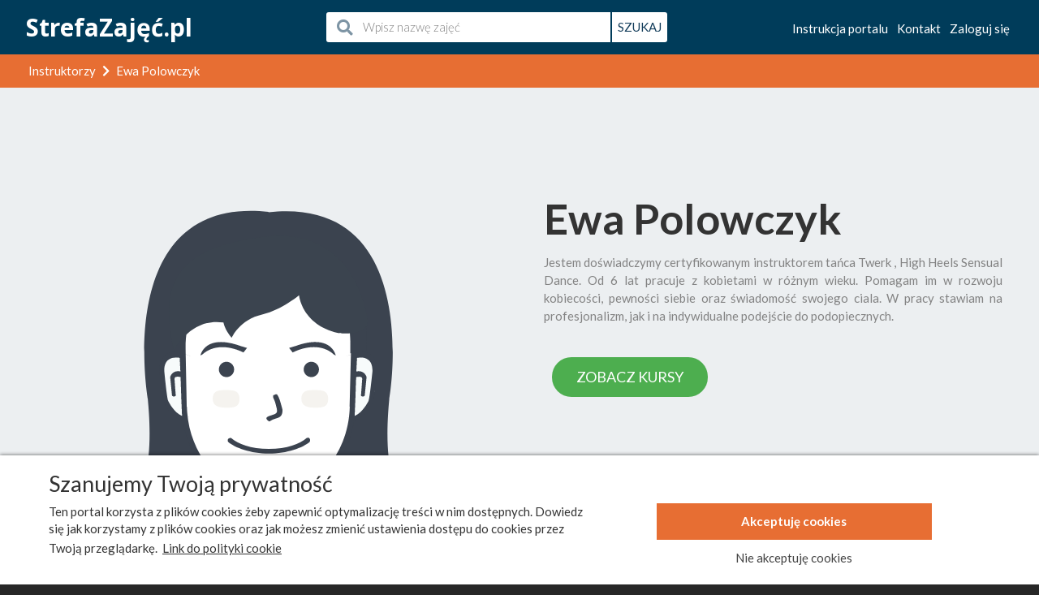

--- FILE ---
content_type: text/html; charset=UTF-8
request_url: https://www.strefazajec.pl/instruktor/Ewa-Polowczyk
body_size: 8762
content:
<!DOCTYPE html>


<html lang="pl-PL">
  <head>
    <meta charset="UTF-8">
    <meta name="viewport" content="width=device-width, initial-scale=1.0">
    <meta name="description" content="Jestem doświadczymy certyfikowanym instruktorem tańca Twerk , High Heels Sensual Dance. Od 6 lat pracuje z kobietami w różnym wieku. Pomagam im w rozwoju kobiecości, pewności siebie oraz świadomość swojego ciala. W pracy stawiam na..." >
<meta name="description" content="Wygodne zapisy na zajęcia, warsztaty, kolonie. Dostęp do najlepszych kursów online. Sprawdź ofertę zajęć w serwisie www.strefazajec.pl" ><title>Ewa Polowczyk - Zajęcia, Kursy online, Warsztaty, Kolonie | Znajdź kurs dla siebie w Strefie Zajęć</title>
<meta property="og:url" content="https://www.strefazajec.pl/instruktor/Ewa-Polowczyk" />
<meta property="og:type" content="website" />
<meta property="og:site_name" content="www.strefazajec.pl" />
<meta property="og:locale" content="pl_PL" />
<meta property="og:title" content="Ewa Polowczyk - Zajęcia, Kursy online, Warsztaty, Kolonie | Znajdź kurs dla siebie w Strefie Zajęć" />
<meta property="og:description" content="Jestem doświadczymy certyfikowanym instruktorem tańca Twerk , High Heels Sensual Dance. Od 6 lat pracuje z kobietami w różnym wieku. Pomagam im w rozwoju kobiecości, pewności siebie oraz świadomość swojego ciala. W pracy stawiam na..." />
<meta property="og:image" content="https://www.strefazajec.pl/th/sz/gfx/instructor/profile-woman.svg" />
<meta property="og:image:alt" content="Instruktor Ewa Polowczyk" />    <script>
      var site_language = 'pl';
      var BNK_context = {"theme_name":"sz"};
    </script>
    
    <link href="/th/sz/css/fontawesome-5.12.1.css" rel="stylesheet" type="text/css">
    <link href="/th/sz/css/bootstrap.css" rel="stylesheet" type="text/css"/>
    <link href="/th/sz/css/zend_form_style.css?ver=1.43" rel="stylesheet" type="text/css"/>
    <link href="/th/sz/css/style.css?ver=1.43" rel="stylesheet" type="text/css"/>
    <link href="/th/sz/css/utils.css?ver=1.43" rel="stylesheet" type="text/css"/>
    <!-- start of webpack files -->
<link rel="preload" href="/dist/shared/css/app-3574871a-ee6c6799e7edf691f5b2.css" as="style">
<link rel="stylesheet" type="text/css" href="/dist/shared/css/app-3574871a-ee6c6799e7edf691f5b2.css"/>
<link rel="preload" href="/dist/shared/css/noty.vendor-0a5e8c0b972ce2cafd4d.css" as="style">
<link rel="stylesheet" type="text/css" href="/dist/shared/css/noty.vendor-0a5e8c0b972ce2cafd4d.css"/>
<link rel="preload" href="/dist/sz/css/app-a5f3254b7aaf29efa8c4.css" as="style">
<link rel="stylesheet" type="text/css" href="/dist/sz/css/app-a5f3254b7aaf29efa8c4.css"/>
<!-- end of webpack files -->

    <!-- Facebook Pixel Code -->
    <script>
      !function(f,b,e,v,n,t,s)
      {if(f.fbq)return;n=f.fbq=function(){n.callMethod?
        n.callMethod.apply(n,arguments):n.queue.push(arguments)};
        if(!f._fbq)f._fbq=n;n.push=n;n.loaded=!0;n.version='2.0';
        n.queue=[];t=b.createElement(e);t.async=!0;
        t.src=v;s=b.getElementsByTagName(e)[0];
        s.parentNode.insertBefore(t,s)}(window,document,'script',
        'https://connect.facebook.net/en_US/fbevents.js');
      fbq('init', '3769310176473154');
      fbq('track', 'PageView');
    </script>
    <noscript>
      <img height="1" width="1"
           src="https://www.facebook.com/tr?id=3769310176473154&ev=PageView&noscript=1"/>
    </noscript>
    <!-- End Facebook Pixel Code -->
    
    <meta name="google-site-verification" content="PVf6HyrqjnA8Esmup5nfPAE04Q-4cCSKJGp6nU_uzyo" />
    
    <meta property="og:type" content="website">
    <meta property="og:locale" content="pl_PL">
    <link rel="apple-touch-icon" sizes="180x180" href="/th/sz/gfx/favicon/apple-touch-icon.png">
    <link rel="icon" type="image/png" sizes="32x32" href="/th/sz/gfx/favicon/favicon-32x32.png">
    <link rel="icon" type="image/png" sizes="16x16" href="/th/sz/gfx/favicon/favicon-16x16.png">
    <link rel="manifest" href="/th/sz/site.webmanifest">
</head>
<body class="instructor-view" data-current_view="instructor-view">
  
  
<script>
  var flashMessage = '';
  window.fbAsyncInit = function() {
    FB.init({
      appId      : '1628073620844256',
      xfbml      : true,
      version    : 'v2.6'
    });
  };

  (function(d, s, id){
     var js, fjs = d.getElementsByTagName(s)[0];
     if (d.getElementById(id)) {return;}
     js = d.createElement(s); js.id = id;
     js.src = "//connect.facebook.net/pl_PL/sdk.js";
     fjs.parentNode.insertBefore(js, fjs);
   }(document, 'script', 'facebook-jssdk'));
</script>

<script>
  (function(i,s,o,g,r,a,m){i['GoogleAnalyticsObject']=r;i[r]=i[r]||function(){
  (i[r].q=i[r].q||[]).push(arguments)},i[r].l=1*new Date();a=s.createElement(o),
  m=s.getElementsByTagName(o)[0];a.async=1;a.src=g;m.parentNode.insertBefore(a,m)
  })(window,document,'script','https://www.google-analytics.com/analytics.js','ga');

  ga('create', 'UA-2380619-34', 'auto');
  ga('send', 'pageview');

</script>
<!-- start of webpack files -->
<script  type="text/javascript" src="/dist/shared/js/app-e96e9bea-a68bfc9da81fde41bbde.js"></script>
<script  type="text/javascript" src="/dist/shared/js/app-1fd18a3a-9140625c7329beafab44.js"></script>
<script  type="text/javascript" src="/dist/shared/js/app-a189ee2e-6aa4cccb5fc9c2e61e09.js"></script>
<script  type="text/javascript" src="/dist/shared/js/app-d9cd5f2e-78e294041c20ee6281cf.js"></script>
<script  type="text/javascript" src="/dist/shared/js/app-a6481472-f883a9164aae8d9c42e8.js"></script>
<script  type="text/javascript" src="/dist/shared/js/app-9585abe4-78088447052f7688527d.js"></script>
<script  type="text/javascript" src="/dist/shared/js/app-67028aca-165cb663e6b0ba704506.js"></script>
<script  type="text/javascript" src="/dist/shared/js/app-daddcf13-9e9c18efddade0adcf6a.js"></script>
<script  type="text/javascript" src="/dist/shared/js/app-1f88bf92-e990cbc722d5d80bd1d8.js"></script>
<script  type="text/javascript" src="/dist/shared/js/app-65cb2941-479bed98bbcddaa5bae1.js"></script>
<script  type="text/javascript" src="/dist/shared/js/app-e883c8fb-e5eb141930f6acddd161.js"></script>
<script  type="text/javascript" src="/dist/shared/js/app-da221d79-d5630151fd68b5b48bfa.js"></script>
<script  type="text/javascript" src="/dist/shared/vendors/rxjs.vendor-abab9e4bf3a490327a6c.js"></script>
<script  type="text/javascript" src="/dist/shared/vendors/process.vendor-e2513162d0c81758a0a7.js"></script>
<script  type="text/javascript" src="/dist/shared/vendors/jquery.vendor-c2be2383022f6e9b642b.js"></script>
<script  type="text/javascript" src="/dist/shared/vendors/rxjs.2626c80d5a.vendor-c1c2b69c650f0da2e72c.js"></script>
<script  type="text/javascript" src="/dist/shared/vendors/tslib.vendor-bdb3cab83566982fecd0.js"></script>
<script  type="text/javascript" src="/dist/shared/vendors/runtime.vendor-9c3aba4f14ba486f18e8.js"></script>
<script  type="text/javascript" src="/dist/shared/vendors/js-cookie.vendor-b612e527b3ce4b6de72f.js"></script>
<script  type="text/javascript" src="/dist/shared/vendors/js.vendor-be645969a62fe50d99b8.js"></script>
<script  type="text/javascript" src="/dist/shared/vendors/css.vendor-695a8076d8312f706399.js"></script>
<script  type="text/javascript" src="/dist/shared/vendors/images.vendor-b9231985660d1da84c1f.js"></script>
<script  type="text/javascript" src="/dist/shared/vendors/rxjs.b928308be6.vendor-5289577bda8e67043995.js"></script>
<script  type="text/javascript" src="/dist/shared/vendors/core-js.vendor-e09b8b7cd7bbfc87c02e.js"></script>
<script  type="text/javascript" src="/dist/shared/vendors/swiper.vendor-10e1e229a9d4e02ff5ec.js"></script>
<script  type="text/javascript" src="/dist/shared/vendors/noty.vendor-937124b0ea377e00ad90.js"></script>
<script  type="text/javascript" src="/dist/shared/vendors/dom7.vendor-0153b22fc55f11455ac6.js"></script>
<script  type="text/javascript" src="/dist/shared/vendors/aos.vendor-63c7bbefb7fc7e60b2f0.js"></script>
<script  type="text/javascript" src="/dist/shared/vendors/intersection-observer.vendor-abc796a98a610bd62520.js"></script>
<script  type="text/javascript" src="/dist/shared/vendors/ssr-window.vendor-78766b99e1d6dcb0cdad.js"></script>
<script  type="text/javascript" src="/dist/shared/vendors/rxjs.673bb9f1b1.vendor-66d8538355b20ed768db.js"></script>
<script  type="text/javascript" src="/dist/sz/js/app-0a4cf2c3fb62844227e0.js"></script>
<!-- end of webpack files -->
<script src="/th/sz/js/bootstrap.js" type="text/javascript"></script>
<script src="/th/sz/js/main.js?ver=1.43" type="text/javascript"></script>

<header
    id="menu"
    class="container-fluid user-not-logged"
>
  <div class="container">
    <ul class="menu">
      <li>
        <div class="btn-group visible-xs-inline-block hidden-sm hidden-md hidden-lg">
  <i class="btn-icon menu-open-btn fas fa-bars dropdown-toggle" data-toggle="dropdown" aria-haspopup="true" aria-expanded="false"></i>
  <ul class="dropdown-menu">
    <li><a href="/"><i class="fas fa-fw fa-home"></i>Strona główna</a></li>
    <li><a href="/course/index/course_type_id/4"><i class="fas fa-fw fa-play-circle"></i>Kursy online</a></li>
    <li><a href="/course/index/course_type_id/1"><i class="fas fa-fw fa-school"></i>Zajęcia</a></li>
    <li><a href="/course/index/course_type_id/2"><i class="fas fa-fw fa-chalkboard-teacher"></i>Warsztaty</a></li>
    <li><a href="/course/index/course_type_id/3"><i class="fas fa-fw fa-campground"></i>Kolonie</a></li>
    <li class="divider"></li>
    <li><a href="/static/partnerzy"><i class="fas fa-fw fa-handshake"></i>Partnerzy</a></li>
    <li><a href="/regulations/get/id/2269" target="_blank"><i class="fas fa-fw fa-info-circle"></i>Instrukcja portalu</a></li>
    <li><a href="/static/regulamin"><i class="fas fa-fw fa-file-alt"></i>Regulamin</a></li>
    <li><a href="/static/polityka-prywatnosci"><i class="fas fa-fw fa-user-shield"></i>Polityka prywatności</a></li>
    <li><a href="/static/rodo"><i class="fas fa-fw fa-user-tie"></i>Administrator danych</a></li>
    <li><a href="/static/pliki-cookie"><i class="fas fa-fw fa-cookie-bite"></i>Pliki cookie</a></li>
    <li><a href="/static/kontakt"><i class="fas fa-fw fa-phone"></i>Kontakt</a></li>
  </ul>
</div>
        <h1 class="logo">
          <a href="/">
            StrefaZajęć.pl          </a>
        </h1>
      </li>
      <li id="header-search">
        <div class="search-bar" data-ajax-params="{&quot;q&quot;:null}" data-search-name-ajax-url="/course/index/format/json">
          <form action="/course/index" method="GET" enctype="multipart/form-data">
                        <div class="form-row">
              <div id="search-name">
                <input type="search" name="q"
                      placeholder="Wpisz nazwę zajęć"
                      value=""
                >
                <i class="close-btn fas fa-fw fa-times"></i>
                <i class="fas fa-fw fa-search"></i>
              </div>
<!--              <div class="hidden-xs" id="search-city">-->
<!--                <input type="text" data-target="#city_id" placeholder="Podaj swoją lokalizację" value="--><!--" autocomplete="off">-->
<!--                <i class="fas fa-fw fa-map-marker-alt"></i>-->
<!--              </div>-->
              <button class="hidden-xs">SZUKAJ</button>
<!--              <input type="hidden" id="city_id" name="city_id" value="--><!--">-->
            </div>
          </form>
        </div>
      </li>
      <li class="profile-btns">
        <ul>
          <li class="visible-xs-inline-block">
            <i class="btn-icon open-searchbar fas fa-search"></i>
          </li>
          <li class="hidden-xs">
            <a class="link-hover" href="/regulations/get/id/2269" target="_blank">
              Instrukcja portalu            </a>
          </li>
          <li class="hidden-xs">
            <a class="link-hover" href="/static/kontakt">
              Kontakt            </a>
          </li>
          <li>
                          <a class="link-hover log-in-btn" href="/profile/login">
                Zaloguj                <span class="hidden-xs">się</span>
              </a>
                      </li>
        </ul>
      </li>
    </ul>
  </div>
</header>
  
<div id="content">
  <main id="instructor-view">
  <section class="section_title container-fluid">
    <div class="container">
      <div class="col-lg-12">
        <p>
          <span>Instruktorzy</span>
          <i class="fas fa-chevron-right"></i>
          <span>Ewa Polowczyk</span>
        </p>
      </div>
    </div>
  </section>

  <section class="instructor content">
    <div class="instructor-mobile-img" style="background-image: url(/th/sz/gfx/instructor/profile-woman.svg);"></div>
    <div class="container">
      <div class="row">
        <div class="hidden-xs hidden-sm col-md-4 col-lg-6 text-right section-side">
          <img src="/th/sz/gfx/instructor/profile-woman.svg" alt="Ewa Polowczyk">
        </div>
        <div class="col-xs-12 col-md-8 col-lg-6 section-side section-indentation">
          <h1 class="big-title">
            <img class="visible-sm-inline-block" src="/th/sz/gfx/instructor/profile-woman.svg" alt="Ewa Polowczyk">
            <div>
              <span></span><br>
              Ewa Polowczyk            </div>
          </h1>
<!--          <div class="review-stars">-->
<!--            <span>-->
<!--              <i class="far fa-star"></i>-->
<!--              <i class="far fa-star"></i>-->
<!--              <i class="far fa-star"></i>-->
<!--              <i class="far fa-star"></i>-->
<!--              <i class="far fa-star"></i>-->
<!--              <strong>0,0</strong>-->
<!--            </span>-->
<!--            <a href="#">(0 recenzji)</a>-->
<!--          </div>-->
                    <div class="text-center visible-xs" style="margin-bottom: 5px">
            <a id="open-instructor-bio" class="link" href="#" data-toggle="modal" data-target="#instructor_bio">Czytaj biografię</a>
          </div>
          <div class="hidden-xs instructor-description ">
            <div id="instructor-view-description">
              <p>Jestem doświadczymy certyfikowanym instruktorem tańca Twerk , High Heels Sensual Dance. Od 6 lat pracuje z kobietami w różnym wieku. Pomagam im w rozwoju kobiecości, pewności siebie oraz świadomość swojego ciala. W pracy stawiam na profesjonalizm, jak i na indywidualne podejście do podopiecznych.</p>            </div>
                      </div>
          <div class="btn-wrapper">
            <a href="#kursy" class="magic_btn magic_btn_cta">Zobacz kursy</a>
          </div>
        </div>
      </div>
    </div>
  </section>
  
  <div id="kursy" class="anchor-target"></div>
       
    <section class="course container-fluid section-indentation course-inverted">
      <div class="container">
                  <div style="margin-top: -40px; margin-bottom: 40px" class="col-xs-12 text-center">
              <div class="paginator">
    <!-- Previous page link -->
          <span class="disabled">
        &#x27E8;
        <span class="hidden-xs">Poprzednia</span>
      </span>
    
    <span class="content">
      <!-- Numbered page links -->
                        <span class="accent-font">1</span>
                  </span>

    <!-- Next page link -->
          <span class="disabled">
        <span class="hidden-xs">Następna</span>
        &#x27E9;
      </span>
      </div>
          </div>
                <div class="row section-side-wrapper" data-aos="fade-up">
          <div class="col-xs-12 col-md-6 section-side">
                          <img style="width: 100%" src="/file/get/id/278841" alt="Sensual Twerk - PONIEDZIAŁKI - CEPEK">
                      </div>
          <div class="col-xs-12 col-md-6 section-side">
            <h2 class="big-title">
                              <span>Taniec / Inne</span><br>
                            <a class="link-hover" href="/course/view/id/78854">
                Sensual Twerk - PONIEDZIAŁKI - CEPEK              </a>
            </h2>
            
            <div class="review-stars">
              <span>
                                  <i class="far fa-star"></i>
                  <i class="far fa-star"></i>
                  <i class="far fa-star"></i>
                  <i class="far fa-star"></i>
                  <i class="far fa-star"></i>
                                <strong>0,0</strong>
              </span>
              <a class="link-hover" href="/course/view/id/78854#recenzje">(0 ocen)</a>
            </div>

            <div class="course-summary">
              <div style="margin-bottom: 5px;width: 100%;" class="fb-share-button" data-href="https://www.strefazajec.pl/course/view/id/78854" data-layout="button_count" data-size="small" data-mobile-iframe="true"></div>
<dl class="horizontal-dl responsive-dl">
      <dt>Typ</dt><dd>
      <span class="course-type-label course-type-bcg-1">zajęcia</span>
    </dd>
              <dt>Data rozpoczęcia</dt><dd>08.09.2025</dd>
          <dt>Organizator</dt><dd><a class="link-hover" href="/company/Terminal-id1466.html">Centrum Promocji Kultury w Dzielnicy Praga-Południe m. st. Warszawy</a></dd>
        <dt>Filia</dt><dd>Centrum Promocji Kultury</dd>
        <dt>Liczba uczestników</dt><dd>9</dd>
    <dt>Wolnych miejsc</dt><dd>16</dd>
        <dt>Wiek od</dt><dd>18 lat</dd>
    	</dl>
              <dl class="horizontal-dl">
                                  <dt>Lista lekcji</dt><dd>
                    <a class="link" data-toggle="modal" data-target="#course_78854_lessons">
                      Zobacz lekcje                    </a>
                  </dd>
                                <dt class="visible-xs">Opis</dt><dd class="visible-xs">
                  <a class="link visible-xs-inline-block course-description-btn" data-toggle="modal" data-target="#course_description" data-course_name="Sensual Twerk - PONIEDZIAŁKI - CEPEK">
                    Czytaj opis                  </a>
                </dd>
              </dl>
            </div>
            <div class="course-description hidden-xs read-more-wrapper">
              <p>Zajęcia są prowadzone od podstaw. Krok po kroku poznasz techniki Twerku. <br />
Dzięki koncentracji na dolnych partiach ciała, uelastycznisz kręgosłup w odcinkach lędźwiowym i krzyżowym. Wzmocnisz mięśnie ud, pośladków i brzucha. Zwiększysz swą pewność siebie świadomość swojego ciała, ale i też pokochasz kobiecą energię, która jest obecna na każdych zajęciach.<br />
Zajęcia dla osób od 18 r.ż.</p>
<p><strong>Spotkania: poniedziałki w godz. 20:15-21:15</strong></p>
<p><strong>Cena:</strong><br />
Opłata za wejście jednorazowe przy wolnych miejscach w grupie: 60 zł - dla osób które chcą spróbować!<br />
Koszt za jedne zajęcia: 55 zł przy opłacie miesięcznej<br />
(odpłatność miesięczna zależna od liczby dni w danym miesiącu zgodnie z harmonogramem).</p>
<p><strong>Płatnosci do 4 dnia danego miesiąca.</strong></p>
<p><strong>Terminy:</strong></p>
<p>Wrzesień 2025<br />
Poniedziałki:</p>
<ul>
<li>8 września</li>
<li>15 września</li>
<li>22 września</li>
<li>29 września</li>
</ul>
<p>Październik 2025<br />
Poniedziałki:</p>
<ul>
<li>6 października</li>
<li>13 października</li>
<li>20 października</li>
<li>27 października</li>
</ul>
<p>Listopad 2025<br />
Poniedziałki:</p>
<ul>
<li>3 listopada</li>
<li>17 listopada</li>
<li>24 listopada</li>
</ul>
<p>Grudzień 2025<br />
Poniedziałki:</p>
<ul>
<li>1 grudnia</li>
<li>8 grudnia</li>
<li>15 grudnia</li>
</ul>
<p>Styczeń 2026<br />
Poniedziałki:</p>
<ul>
<li>5 stycznia</li>
<li>12 stycznia</li>
</ul>
<p>Luty 2026<br />
Poniedziałki:</p>
<ul>
<li>2 lutego</li>
<li>9 lutego</li>
<li>16 lutego</li>
<li>23 lutego</li>
</ul>
<p>Marzec 2026<br />
Poniedziałki:</p>
<ul>
<li>2 marca</li>
<li>9 marca</li>
<li>16 marca</li>
<li>23 marca</li>
<li>30 marca</li>
</ul>
<p>Kwiecień 2026<br />
Poniedziałki:</p>
<ul>
<li>13 kwietnia</li>
<li>20 kwietnia</li>
<li>27 kwietnia</li>
</ul>
<p>Maj 2026<br />
Poniedziałki:</p>
<ul>
<li>4 maja</li>
<li>11 maja</li>
<li>18 maja</li>
<li>25 maja</li>
</ul>
<p>Czerwiec 2026<br />
Poniedziałki:</p>
<ul>
<li>1 czerwca</li>
<li>8 czerwca</li>
<li>15 czerwca</li>
<li>22 czerwca</li>
</ul>
<p>Miejsce: Centrum Promocji Kultury, ul. Podskarbińska 2</p>                            <div class="read-more ">
                <span><i class="fas fa-chevron-down"></i> czytaj więcej</span>
              </div>
                          </div>
            <div class="buy-btn">
                                                                                                  <a href="/course/go/course_id/78854">
                    <div class="magic_btn magic_btn_cta course_sign_up">Zapisz się</div>
                  </a>
                                          </div>
          </div>
        </div>
      </div>
    </section>
    
<!-- START course-lessons-modal.phtml -->
<div class="modal fade" id="course_78854_lessons" tabindex="-1" role="dialog" aria-labelledby="myModalLabel">
  <div class="modal-dialog" role="document">
    <div class="modal-content">
      <div class="modal-header">
        <button type="button" class="close" data-dismiss="modal" aria-label="Close"><i class="fas fa-times"></i></button>
        <h3 class="modal-title">Harmonogram zajęć</h3>
      </div>
      <div class="modal-body">
                  <h4 style='display: inline-block'>Grupy:</h4>
          <h4 class="magic_btn magic_btn_new group_btn" style='margin: 5px;' data-group_id='*'>
            Wszystkie          </h4>
                      <h4 class="magic_btn magic_btn_back group_btn" style='margin: 5px;' data-group_id='84337'>
              Grupa nr 1            </h4>
                  
        <div class="course-lessons-table">
      <div class="">
      <table class="table table-striped">
        <thead>
        <tr>
          <th>#</th>
                      <th>Data</th>
            <th>Czas trwania</th>
                        <th>Miejsce</th>
                              </tr>
        </thead>
        <tbody>
                                                                        <tr class=" lesson_record" data-group_id="84337"
                data-parent_group_id="">
              <th scope="row">1</th>
                              <td style="min-width:90px;">
                  pn, 20:15<br>
                  08.09.2025                </td>
                <td>1 godz. </td>
                                <td>
                  Warszawa,<br>
                  Centrum Promocji Kultury Dzielnicy Praga - Południe                </td>
                                          </tr>
                                                          <tr class=" lesson_record" data-group_id="84337"
                data-parent_group_id="">
              <th scope="row">2</th>
                              <td style="min-width:90px;">
                  pn, 20:15<br>
                  15.09.2025                </td>
                <td>1 godz. </td>
                                <td>
                  Warszawa,<br>
                  Centrum Promocji Kultury Dzielnicy Praga - Południe                </td>
                                          </tr>
                                                          <tr class=" lesson_record" data-group_id="84337"
                data-parent_group_id="">
              <th scope="row">3</th>
                              <td style="min-width:90px;">
                  pn, 20:15<br>
                  22.09.2025                </td>
                <td>1 godz. </td>
                                <td>
                  Warszawa,<br>
                  Centrum Promocji Kultury Dzielnicy Praga - Południe                </td>
                                          </tr>
                                                          <tr class=" lesson_record" data-group_id="84337"
                data-parent_group_id="">
              <th scope="row">4</th>
                              <td style="min-width:90px;">
                  pn, 20:15<br>
                  29.09.2025                </td>
                <td>1 godz. </td>
                                <td>
                  Warszawa,<br>
                  Centrum Promocji Kultury Dzielnicy Praga - Południe                </td>
                                          </tr>
                                                          <tr class=" lesson_record" data-group_id="84337"
                data-parent_group_id="">
              <th scope="row">5</th>
                              <td style="min-width:90px;">
                  pn, 20:15<br>
                  06.10.2025                </td>
                <td>1 godz. </td>
                                <td>
                  Warszawa,<br>
                  Centrum Promocji Kultury Dzielnicy Praga - Południe                </td>
                                          </tr>
                                                          <tr class=" lesson_record" data-group_id="84337"
                data-parent_group_id="">
              <th scope="row">6</th>
                              <td style="min-width:90px;">
                  pn, 20:15<br>
                  13.10.2025                </td>
                <td>1 godz. </td>
                                <td>
                  Warszawa,<br>
                  Centrum Promocji Kultury Dzielnicy Praga - Południe                </td>
                                          </tr>
                                                          <tr class=" lesson_record" data-group_id="84337"
                data-parent_group_id="">
              <th scope="row">7</th>
                              <td style="min-width:90px;">
                  pn, 20:15<br>
                  20.10.2025                </td>
                <td>1 godz. </td>
                                <td>
                  Warszawa,<br>
                  Centrum Promocji Kultury Dzielnicy Praga - Południe                </td>
                                          </tr>
                                                          <tr class=" lesson_record" data-group_id="84337"
                data-parent_group_id="">
              <th scope="row">8</th>
                              <td style="min-width:90px;">
                  pn, 20:15<br>
                  27.10.2025                </td>
                <td>1 godz. </td>
                                <td>
                  Warszawa,<br>
                  Centrum Promocji Kultury Dzielnicy Praga - Południe                </td>
                                          </tr>
                                                          <tr class=" lesson_record" data-group_id="84337"
                data-parent_group_id="">
              <th scope="row">9</th>
                              <td style="min-width:90px;">
                  pn, 20:15<br>
                  03.11.2025                </td>
                <td>1 godz. </td>
                                <td>
                  Warszawa,<br>
                  Centrum Promocji Kultury Dzielnicy Praga - Południe                </td>
                                          </tr>
                                                          <tr class=" lesson_record" data-group_id="84337"
                data-parent_group_id="">
              <th scope="row">10</th>
                              <td style="min-width:90px;">
                  pn, 20:15<br>
                  10.11.2025                </td>
                <td>1 godz. </td>
                                <td>
                  Warszawa,<br>
                  Centrum Promocji Kultury Dzielnicy Praga - Południe                </td>
                                          </tr>
                                                          <tr class=" lesson_record" data-group_id="84337"
                data-parent_group_id="">
              <th scope="row">11</th>
                              <td style="min-width:90px;">
                  pn, 20:15<br>
                  17.11.2025                </td>
                <td>1 godz. </td>
                                <td>
                  Warszawa,<br>
                  Centrum Promocji Kultury Dzielnicy Praga - Południe                </td>
                                          </tr>
                                                          <tr class=" lesson_record" data-group_id="84337"
                data-parent_group_id="">
              <th scope="row">12</th>
                              <td style="min-width:90px;">
                  pn, 20:15<br>
                  24.11.2025                </td>
                <td>1 godz. </td>
                                <td>
                  Warszawa,<br>
                  Centrum Promocji Kultury Dzielnicy Praga - Południe                </td>
                                          </tr>
                                                          <tr class=" lesson_record" data-group_id="84337"
                data-parent_group_id="">
              <th scope="row">13</th>
                              <td style="min-width:90px;">
                  pn, 20:15<br>
                  01.12.2025                </td>
                <td>1 godz. </td>
                                <td>
                  Warszawa,<br>
                  Centrum Promocji Kultury Dzielnicy Praga - Południe                </td>
                                          </tr>
                                                          <tr class=" lesson_record" data-group_id="84337"
                data-parent_group_id="">
              <th scope="row">14</th>
                              <td style="min-width:90px;">
                  pn, 20:15<br>
                  08.12.2025                </td>
                <td>1 godz. </td>
                                <td>
                  Warszawa,<br>
                  Centrum Promocji Kultury Dzielnicy Praga - Południe                </td>
                                          </tr>
                                                          <tr class=" lesson_record" data-group_id="84337"
                data-parent_group_id="">
              <th scope="row">15</th>
                              <td style="min-width:90px;">
                  pn, 20:15<br>
                  15.12.2025                </td>
                <td>1 godz. </td>
                                <td>
                  Warszawa,<br>
                  Centrum Promocji Kultury Dzielnicy Praga - Południe                </td>
                                          </tr>
                                                                      <tr class=" lesson_record" data-group_id="84337"
                data-parent_group_id="">
              <th scope="row">16</th>
                              <td style="min-width:90px;">
                  pn, 20:15<br>
                  05.01.2026                </td>
                <td>1 godz. </td>
                                <td>
                  Warszawa,<br>
                  Centrum Promocji Kultury Dzielnicy Praga - Południe                </td>
                                          </tr>
                                                          <tr class=" lesson_record" data-group_id="84337"
                data-parent_group_id="">
              <th scope="row">17</th>
                              <td style="min-width:90px;">
                  pn, 20:15<br>
                  12.01.2026                </td>
                <td>1 godz. </td>
                                <td>
                  Warszawa,<br>
                  Centrum Promocji Kultury Dzielnicy Praga - Południe                </td>
                                          </tr>
                                                          <tr class=" lesson_record" data-group_id="84337"
                data-parent_group_id="">
              <th scope="row">18</th>
                              <td style="min-width:90px;">
                  pn, 20:15<br>
                  02.02.2026                </td>
                <td>1 godz. </td>
                                <td>
                  Warszawa,<br>
                  Centrum Promocji Kultury Dzielnicy Praga - Południe                </td>
                                          </tr>
                                                          <tr class=" lesson_record" data-group_id="84337"
                data-parent_group_id="">
              <th scope="row">19</th>
                              <td style="min-width:90px;">
                  pn, 20:15<br>
                  09.02.2026                </td>
                <td>1 godz. </td>
                                <td>
                  Warszawa,<br>
                  Centrum Promocji Kultury Dzielnicy Praga - Południe                </td>
                                          </tr>
                                                          <tr class=" lesson_record" data-group_id="84337"
                data-parent_group_id="">
              <th scope="row">20</th>
                              <td style="min-width:90px;">
                  pn, 20:15<br>
                  16.02.2026                </td>
                <td>1 godz. </td>
                                <td>
                  Warszawa,<br>
                  Centrum Promocji Kultury Dzielnicy Praga - Południe                </td>
                                          </tr>
                                                          <tr class=" lesson_record" data-group_id="84337"
                data-parent_group_id="">
              <th scope="row">21</th>
                              <td style="min-width:90px;">
                  pn, 20:15<br>
                  23.02.2026                </td>
                <td>1 godz. </td>
                                <td>
                  Warszawa,<br>
                  Centrum Promocji Kultury Dzielnicy Praga - Południe                </td>
                                          </tr>
                                                          <tr class=" lesson_record" data-group_id="84337"
                data-parent_group_id="">
              <th scope="row">22</th>
                              <td style="min-width:90px;">
                  pn, 20:15<br>
                  02.03.2026                </td>
                <td>1 godz. </td>
                                <td>
                  Warszawa,<br>
                  Centrum Promocji Kultury Dzielnicy Praga - Południe                </td>
                                          </tr>
                                                          <tr class=" lesson_record" data-group_id="84337"
                data-parent_group_id="">
              <th scope="row">23</th>
                              <td style="min-width:90px;">
                  pn, 20:15<br>
                  09.03.2026                </td>
                <td>1 godz. </td>
                                <td>
                  Warszawa,<br>
                  Centrum Promocji Kultury Dzielnicy Praga - Południe                </td>
                                          </tr>
                                                          <tr class=" lesson_record" data-group_id="84337"
                data-parent_group_id="">
              <th scope="row">24</th>
                              <td style="min-width:90px;">
                  pn, 20:15<br>
                  16.03.2026                </td>
                <td>1 godz. </td>
                                <td>
                  Warszawa,<br>
                  Centrum Promocji Kultury Dzielnicy Praga - Południe                </td>
                                          </tr>
                                                          <tr class=" lesson_record" data-group_id="84337"
                data-parent_group_id="">
              <th scope="row">25</th>
                              <td style="min-width:90px;">
                  pn, 20:15<br>
                  23.03.2026                </td>
                <td>1 godz. </td>
                                <td>
                  Warszawa,<br>
                  Centrum Promocji Kultury Dzielnicy Praga - Południe                </td>
                                          </tr>
                                                          <tr class=" lesson_record" data-group_id="84337"
                data-parent_group_id="">
              <th scope="row">26</th>
                              <td style="min-width:90px;">
                  pn, 20:15<br>
                  30.03.2026                </td>
                <td>1 godz. </td>
                                <td>
                  Warszawa,<br>
                  Centrum Promocji Kultury Dzielnicy Praga - Południe                </td>
                                          </tr>
                                                          <tr class=" lesson_record" data-group_id="84337"
                data-parent_group_id="">
              <th scope="row">27</th>
                              <td style="min-width:90px;">
                  pn, 20:15<br>
                  13.04.2026                </td>
                <td>1 godz. </td>
                                <td>
                  Warszawa,<br>
                  Centrum Promocji Kultury Dzielnicy Praga - Południe                </td>
                                          </tr>
                                                          <tr class=" lesson_record" data-group_id="84337"
                data-parent_group_id="">
              <th scope="row">28</th>
                              <td style="min-width:90px;">
                  pn, 20:15<br>
                  20.04.2026                </td>
                <td>1 godz. </td>
                                <td>
                  Warszawa,<br>
                  Centrum Promocji Kultury Dzielnicy Praga - Południe                </td>
                                          </tr>
                                                          <tr class=" lesson_record" data-group_id="84337"
                data-parent_group_id="">
              <th scope="row">29</th>
                              <td style="min-width:90px;">
                  pn, 20:15<br>
                  27.04.2026                </td>
                <td>1 godz. </td>
                                <td>
                  Warszawa,<br>
                  Centrum Promocji Kultury Dzielnicy Praga - Południe                </td>
                                          </tr>
                                                          <tr class=" lesson_record" data-group_id="84337"
                data-parent_group_id="">
              <th scope="row">30</th>
                              <td style="min-width:90px;">
                  pn, 20:15<br>
                  04.05.2026                </td>
                <td>1 godz. </td>
                                <td>
                  Warszawa,<br>
                  Centrum Promocji Kultury Dzielnicy Praga - Południe                </td>
                                          </tr>
                                                          <tr class=" lesson_record" data-group_id="84337"
                data-parent_group_id="">
              <th scope="row">31</th>
                              <td style="min-width:90px;">
                  pn, 20:15<br>
                  11.05.2026                </td>
                <td>1 godz. </td>
                                <td>
                  Warszawa,<br>
                  Centrum Promocji Kultury Dzielnicy Praga - Południe                </td>
                                          </tr>
                                                          <tr class=" lesson_record" data-group_id="84337"
                data-parent_group_id="">
              <th scope="row">32</th>
                              <td style="min-width:90px;">
                  pn, 20:15<br>
                  18.05.2026                </td>
                <td>1 godz. </td>
                                <td>
                  Warszawa,<br>
                  Centrum Promocji Kultury Dzielnicy Praga - Południe                </td>
                                          </tr>
                                                          <tr class=" lesson_record" data-group_id="84337"
                data-parent_group_id="">
              <th scope="row">33</th>
                              <td style="min-width:90px;">
                  pn, 20:15<br>
                  25.05.2026                </td>
                <td>1 godz. </td>
                                <td>
                  Warszawa,<br>
                  Centrum Promocji Kultury Dzielnicy Praga - Południe                </td>
                                          </tr>
                                                          <tr class=" lesson_record" data-group_id="84337"
                data-parent_group_id="">
              <th scope="row">34</th>
                              <td style="min-width:90px;">
                  pn, 20:15<br>
                  01.06.2026                </td>
                <td>1 godz. </td>
                                <td>
                  Warszawa,<br>
                  Centrum Promocji Kultury Dzielnicy Praga - Południe                </td>
                                          </tr>
                                                          <tr class=" lesson_record" data-group_id="84337"
                data-parent_group_id="">
              <th scope="row">35</th>
                              <td style="min-width:90px;">
                  pn, 20:15<br>
                  08.06.2026                </td>
                <td>1 godz. </td>
                                <td>
                  Warszawa,<br>
                  Centrum Promocji Kultury Dzielnicy Praga - Południe                </td>
                                          </tr>
                                                          <tr class=" lesson_record" data-group_id="84337"
                data-parent_group_id="">
              <th scope="row">36</th>
                              <td style="min-width:90px;">
                  pn, 21:15<br>
                  15.06.2026                </td>
                <td>1 godz. </td>
                                <td>
                  Warszawa,<br>
                  Centrum Promocji Kultury Dzielnicy Praga - Południe                </td>
                                          </tr>
                                                          <tr class=" lesson_record" data-group_id="84337"
                data-parent_group_id="">
              <th scope="row">37</th>
                              <td style="min-width:90px;">
                  pn, 21:15<br>
                  22.06.2026                </td>
                <td>1 godz. </td>
                                <td>
                  Warszawa,<br>
                  Centrum Promocji Kultury Dzielnicy Praga - Południe                </td>
                                          </tr>
                                      </tbody>
      </table>
          </div>
  </div>
        <div class="clearfix"></div>
      </div>
      <div class="modal-footer">
        <button type="button" class="magic_btn magic_btn_new" data-dismiss="modal">Ok</button>
      </div>
    </div>
  </div>
</div>
<!-- END course-lessons-modal.phtml -->

<div class="modal fade" id="course_lesson_modal" tabindex="-1" role="dialog">
  <div class="modal-dialog" role="document">
    <div class="modal-content">
      <div class="modal-header">
        <button type="button" class="close" data-dismiss="modal" aria-label="Close"><i class="fas fa-times"></i></button>
        <h3 class="modal-title">Podgląd lekcji</h3>
      </div>
      <div class="modal-body">
        <iframe src="" frameborder="0" allow="autoplay; fullscreen" allowfullscreen></iframe>
      </div>
      <div class="modal-footer">
        <button type="button" class="magic_btn magic_btn_cancel" data-dismiss="modal">Anuluj</button>
      </div>
    </div>
  </div>
</div>
       
    <section class="course container-fluid ">
      <div class="container">
                <div class="row section-side-wrapper" data-aos="fade-up">
          <div class="col-xs-12 col-md-6 section-side">
                          <img style="width: 100%" src="/file/get/id/278840" alt="Sensual Twerk  - ŚRODY - CEPEK">
                      </div>
          <div class="col-xs-12 col-md-6 section-side">
            <h2 class="big-title">
                              <span>Taniec / Inne</span><br>
                            <a class="link-hover" href="/course/view/id/78855">
                Sensual Twerk  - ŚRODY - CEPEK              </a>
            </h2>
            
            <div class="review-stars">
              <span>
                                  <i class="far fa-star"></i>
                  <i class="far fa-star"></i>
                  <i class="far fa-star"></i>
                  <i class="far fa-star"></i>
                  <i class="far fa-star"></i>
                                <strong>0,0</strong>
              </span>
              <a class="link-hover" href="/course/view/id/78855#recenzje">(0 ocen)</a>
            </div>

            <div class="course-summary">
              <div style="margin-bottom: 5px;width: 100%;" class="fb-share-button" data-href="https://www.strefazajec.pl/course/view/id/78855" data-layout="button_count" data-size="small" data-mobile-iframe="true"></div>
<dl class="horizontal-dl responsive-dl">
      <dt>Typ</dt><dd>
      <span class="course-type-label course-type-bcg-1">zajęcia</span>
    </dd>
              <dt>Data rozpoczęcia</dt><dd>03.09.2025</dd>
          <dt>Organizator</dt><dd><a class="link-hover" href="/company/Terminal-id1466.html">Centrum Promocji Kultury w Dzielnicy Praga-Południe m. st. Warszawy</a></dd>
        <dt>Filia</dt><dd>Centrum Promocji Kultury</dd>
        <dt>Liczba uczestników</dt><dd>7</dd>
    <dt>Wolnych miejsc</dt><dd>18</dd>
        <dt>Wiek od</dt><dd>18 lat</dd>
    	</dl>
              <dl class="horizontal-dl">
                                  <dt>Lista lekcji</dt><dd>
                    <a class="link" data-toggle="modal" data-target="#course_78855_lessons">
                      Zobacz lekcje                    </a>
                  </dd>
                                <dt class="visible-xs">Opis</dt><dd class="visible-xs">
                  <a class="link visible-xs-inline-block course-description-btn" data-toggle="modal" data-target="#course_description" data-course_name="Sensual Twerk  - ŚRODY - CEPEK">
                    Czytaj opis                  </a>
                </dd>
              </dl>
            </div>
            <div class="course-description hidden-xs read-more-wrapper">
              <p>Zajęcia są prowadzone od podstaw. Krok po kroku poznasz techniki Twerku. <br />
Dzięki koncentracji na dolnych partiach ciała, uelastycznisz kręgosłup w odcinkach lędźwiowym i krzyżowym. Wzmocnisz mięśnie ud, pośladków i brzucha. Zwiększysz swą pewność siebie świadomość swojego ciała, ale i też pokochasz kobiecą energię, która jest obecna na każdych zajęciach.<br />
Zajęcia dla osób od 18 r.ż.</p>
<p><strong>Spotkania: środy w godz. 20:15-21:15</strong></p>
<p><strong>Cena:</strong><br />
Opłata za wejście jednorazowe przy wolnych miejscach w grupie: 60 zł - dla osób które chcą spróbować!</p>
<p>Koszt za jedne zajęcia: 55 zł przy opłacie miesięcznej<br />
(odpłatność miesięczna zależna od liczby dni w danym miesiącu zgodnie z harmonogramem).</p>
<p><strong>Płatnosci do 4 dnia danego miesiąca.</strong></p>
<p><strong>Terminy:</strong></p>
<p>Wrzesień 2025<br />
Środy:</p>
<ul>
<li>3 września</li>
<li>10 września</li>
<li>17 września</li>
<li>24 września</li>
</ul>
<p>Październik 2025<br />
Środy:</p>
<ul>
<li>1 października</li>
<li>8 października</li>
<li>15 października</li>
<li>22 października</li>
<li>29 października</li>
</ul>
<p>Listopad 2025<br />
Środy:</p>
<ul>
<li>5 listopada</li>
<li>12 listopada</li>
<li>19 listopada</li>
</ul>
<p>Grudzień 2025<br />
Środy:</p>
<ul>
<li>3 grudnia</li>
<li>10 grudnia</li>
<li>17 grudnia</li>
</ul>
<p>Styczeń 2026<br />
Środy:</p>
<ul>
<li>7 stycznia</li>
<li>14 stycznia</li>
</ul>
<p>Luty 2026<br />
Środy:</p>
<ul>
<li>4 lutego</li>
<li>11 lutego</li>
<li>18 lutego </li>
<li>25 lutego</li>
</ul>
<p>Marzec 2026<br />
Środy:</p>
<ul>
<li>4 marca</li>
<li>11 marca</li>
<li>18 marca</li>
<li>25 marca</li>
</ul>
<p>Kwiecień 2026<br />
Środy:</p>
<ul>
<li>1 kwietnia</li>
<li>8 kwietnia</li>
<li>15 kwietnia</li>
<li>22 kwietnia</li>
<li>29 kwietnia</li>
</ul>
<p>Maj 2026<br />
Środy:</p>
<ul>
<li>6 maja</li>
<li>13 maja</li>
<li>20 maja</li>
<li>27 maja</li>
</ul>
<p>Czerwiec 2026<br />
Środy:</p>
<ul>
<li>3 czerwca</li>
<li>10 czerwca</li>
<li>17 czerwca</li>
<li>24 czerwca</li>
</ul>
<p>Miejsce: Centrum Promocji Kultury, ul. Podskarbińska 2</p>                            <div class="read-more read-more-light-grey">
                <span><i class="fas fa-chevron-down"></i> czytaj więcej</span>
              </div>
                          </div>
            <div class="buy-btn">
                                                                                                  <a href="/course/go/course_id/78855">
                    <div class="magic_btn magic_btn_cta course_sign_up">Zapisz się</div>
                  </a>
                                          </div>
          </div>
        </div>
      </div>
    </section>
    
<!-- START course-lessons-modal.phtml -->
<div class="modal fade" id="course_78855_lessons" tabindex="-1" role="dialog" aria-labelledby="myModalLabel">
  <div class="modal-dialog" role="document">
    <div class="modal-content">
      <div class="modal-header">
        <button type="button" class="close" data-dismiss="modal" aria-label="Close"><i class="fas fa-times"></i></button>
        <h3 class="modal-title">Harmonogram zajęć</h3>
      </div>
      <div class="modal-body">
                  <h4 style='display: inline-block'>Grupy:</h4>
          <h4 class="magic_btn magic_btn_new group_btn" style='margin: 5px;' data-group_id='*'>
            Wszystkie          </h4>
                      <h4 class="magic_btn magic_btn_back group_btn" style='margin: 5px;' data-group_id='84338'>
              Grupa nr 1            </h4>
                  
        <div class="course-lessons-table">
      <div class="">
      <table class="table table-striped">
        <thead>
        <tr>
          <th>#</th>
                      <th>Data</th>
            <th>Czas trwania</th>
                        <th>Miejsce</th>
                              </tr>
        </thead>
        <tbody>
                                                                        <tr class=" lesson_record" data-group_id="84338"
                data-parent_group_id="">
              <th scope="row">1</th>
                              <td style="min-width:90px;">
                  śr, 20:15<br>
                  03.09.2025                </td>
                <td>1 godz. </td>
                                <td>
                  Warszawa,<br>
                  Centrum Promocji Kultury Dzielnicy Praga - Południe                </td>
                                          </tr>
                                                          <tr class=" lesson_record" data-group_id="84338"
                data-parent_group_id="">
              <th scope="row">2</th>
                              <td style="min-width:90px;">
                  śr, 20:15<br>
                  10.09.2025                </td>
                <td>1 godz. </td>
                                <td>
                  Warszawa,<br>
                  Centrum Promocji Kultury Dzielnicy Praga - Południe                </td>
                                          </tr>
                                                          <tr class=" lesson_record" data-group_id="84338"
                data-parent_group_id="">
              <th scope="row">3</th>
                              <td style="min-width:90px;">
                  śr, 20:15<br>
                  17.09.2025                </td>
                <td>1 godz. </td>
                                <td>
                  Warszawa,<br>
                  Centrum Promocji Kultury Dzielnicy Praga - Południe                </td>
                                          </tr>
                                                          <tr class=" lesson_record" data-group_id="84338"
                data-parent_group_id="">
              <th scope="row">4</th>
                              <td style="min-width:90px;">
                  śr, 20:15<br>
                  24.09.2025                </td>
                <td>1 godz. </td>
                                <td>
                  Warszawa,<br>
                  Centrum Promocji Kultury Dzielnicy Praga - Południe                </td>
                                          </tr>
                                                          <tr class=" lesson_record" data-group_id="84338"
                data-parent_group_id="">
              <th scope="row">5</th>
                              <td style="min-width:90px;">
                  śr, 20:15<br>
                  01.10.2025                </td>
                <td>1 godz. </td>
                                <td>
                  Warszawa,<br>
                  Centrum Promocji Kultury Dzielnicy Praga - Południe                </td>
                                          </tr>
                                                          <tr class=" lesson_record" data-group_id="84338"
                data-parent_group_id="">
              <th scope="row">6</th>
                              <td style="min-width:90px;">
                  śr, 20:15<br>
                  08.10.2025                </td>
                <td>1 godz. </td>
                                <td>
                  Warszawa,<br>
                  Centrum Promocji Kultury Dzielnicy Praga - Południe                </td>
                                          </tr>
                                                          <tr class=" lesson_record" data-group_id="84338"
                data-parent_group_id="">
              <th scope="row">7</th>
                              <td style="min-width:90px;">
                  śr, 20:15<br>
                  15.10.2025                </td>
                <td>1 godz. </td>
                                <td>
                  Warszawa,<br>
                  Centrum Promocji Kultury Dzielnicy Praga - Południe                </td>
                                          </tr>
                                                          <tr class=" lesson_record" data-group_id="84338"
                data-parent_group_id="">
              <th scope="row">8</th>
                              <td style="min-width:90px;">
                  śr, 20:15<br>
                  22.10.2025                </td>
                <td>1 godz. </td>
                                <td>
                  Warszawa,<br>
                  Centrum Promocji Kultury Dzielnicy Praga - Południe                </td>
                                          </tr>
                                                          <tr class=" lesson_record" data-group_id="84338"
                data-parent_group_id="">
              <th scope="row">9</th>
                              <td style="min-width:90px;">
                  śr, 20:15<br>
                  29.10.2025                </td>
                <td>1 godz. </td>
                                <td>
                  Warszawa,<br>
                  Centrum Promocji Kultury Dzielnicy Praga - Południe                </td>
                                          </tr>
                                                          <tr class=" lesson_record" data-group_id="84338"
                data-parent_group_id="">
              <th scope="row">10</th>
                              <td style="min-width:90px;">
                  śr, 20:15<br>
                  05.11.2025                </td>
                <td>1 godz. </td>
                                <td>
                  Warszawa,<br>
                  Centrum Promocji Kultury Dzielnicy Praga - Południe                </td>
                                          </tr>
                                                          <tr class=" lesson_record" data-group_id="84338"
                data-parent_group_id="">
              <th scope="row">11</th>
                              <td style="min-width:90px;">
                  śr, 20:15<br>
                  12.11.2025                </td>
                <td>1 godz. </td>
                                <td>
                  Warszawa,<br>
                  Centrum Promocji Kultury Dzielnicy Praga - Południe                </td>
                                          </tr>
                                                          <tr class=" lesson_record" data-group_id="84338"
                data-parent_group_id="">
              <th scope="row">12</th>
                              <td style="min-width:90px;">
                  śr, 20:15<br>
                  19.11.2025                </td>
                <td>1 godz. </td>
                                <td>
                  Warszawa,<br>
                  Centrum Promocji Kultury Dzielnicy Praga - Południe                </td>
                                          </tr>
                                                                      <tr class=" lesson_record" data-group_id="84338"
                data-parent_group_id="">
              <th scope="row">13</th>
                              <td style="min-width:90px;">
                  śr, 20:15<br>
                  03.12.2025                </td>
                <td>1 godz. </td>
                                <td>
                  Warszawa,<br>
                  Centrum Promocji Kultury Dzielnicy Praga - Południe                </td>
                                          </tr>
                                                          <tr class=" lesson_record" data-group_id="84338"
                data-parent_group_id="">
              <th scope="row">14</th>
                              <td style="min-width:90px;">
                  śr, 20:15<br>
                  10.12.2025                </td>
                <td>1 godz. </td>
                                <td>
                  Warszawa,<br>
                  Centrum Promocji Kultury Dzielnicy Praga - Południe                </td>
                                          </tr>
                                                          <tr class=" lesson_record" data-group_id="84338"
                data-parent_group_id="">
              <th scope="row">15</th>
                              <td style="min-width:90px;">
                  śr, 20:15<br>
                  17.12.2025                </td>
                <td>1 godz. </td>
                                <td>
                  Warszawa,<br>
                  Centrum Promocji Kultury Dzielnicy Praga - Południe                </td>
                                          </tr>
                                                          <tr class=" lesson_record" data-group_id="84338"
                data-parent_group_id="">
              <th scope="row">16</th>
                              <td style="min-width:90px;">
                  śr, 20:15<br>
                  07.01.2026                </td>
                <td>1 godz. </td>
                                <td>
                  Warszawa,<br>
                  Centrum Promocji Kultury Dzielnicy Praga - Południe                </td>
                                          </tr>
                                                          <tr class=" lesson_record" data-group_id="84338"
                data-parent_group_id="">
              <th scope="row">17</th>
                              <td style="min-width:90px;">
                  śr, 20:15<br>
                  14.01.2026                </td>
                <td>1 godz. </td>
                                <td>
                  Warszawa,<br>
                  Centrum Promocji Kultury Dzielnicy Praga - Południe                </td>
                                          </tr>
                                                          <tr class=" lesson_record" data-group_id="84338"
                data-parent_group_id="">
              <th scope="row">18</th>
                              <td style="min-width:90px;">
                  śr, 20:15<br>
                  04.02.2026                </td>
                <td>1 godz. </td>
                                <td>
                  Warszawa,<br>
                  Centrum Promocji Kultury Dzielnicy Praga - Południe                </td>
                                          </tr>
                                                          <tr class=" lesson_record" data-group_id="84338"
                data-parent_group_id="">
              <th scope="row">19</th>
                              <td style="min-width:90px;">
                  śr, 20:15<br>
                  11.02.2026                </td>
                <td>1 godz. </td>
                                <td>
                  Warszawa,<br>
                  Centrum Promocji Kultury Dzielnicy Praga - Południe                </td>
                                          </tr>
                                                          <tr class=" lesson_record" data-group_id="84338"
                data-parent_group_id="">
              <th scope="row">20</th>
                              <td style="min-width:90px;">
                  śr, 20:15<br>
                  18.02.2026                </td>
                <td>1 godz. </td>
                                <td>
                  Warszawa,<br>
                  Centrum Promocji Kultury Dzielnicy Praga - Południe                </td>
                                          </tr>
                                                          <tr class=" lesson_record" data-group_id="84338"
                data-parent_group_id="">
              <th scope="row">21</th>
                              <td style="min-width:90px;">
                  śr, 20:15<br>
                  25.02.2026                </td>
                <td>1 godz. </td>
                                <td>
                  Warszawa,<br>
                  Centrum Promocji Kultury Dzielnicy Praga - Południe                </td>
                                          </tr>
                                                          <tr class=" lesson_record" data-group_id="84338"
                data-parent_group_id="">
              <th scope="row">22</th>
                              <td style="min-width:90px;">
                  śr, 20:15<br>
                  04.03.2026                </td>
                <td>1 godz. </td>
                                <td>
                  Warszawa,<br>
                  Centrum Promocji Kultury Dzielnicy Praga - Południe                </td>
                                          </tr>
                                                          <tr class=" lesson_record" data-group_id="84338"
                data-parent_group_id="">
              <th scope="row">23</th>
                              <td style="min-width:90px;">
                  śr, 20:15<br>
                  11.03.2026                </td>
                <td>1 godz. </td>
                                <td>
                  Warszawa,<br>
                  Centrum Promocji Kultury Dzielnicy Praga - Południe                </td>
                                          </tr>
                                                          <tr class=" lesson_record" data-group_id="84338"
                data-parent_group_id="">
              <th scope="row">24</th>
                              <td style="min-width:90px;">
                  śr, 20:15<br>
                  18.03.2026                </td>
                <td>1 godz. </td>
                                <td>
                  Warszawa,<br>
                  Centrum Promocji Kultury Dzielnicy Praga - Południe                </td>
                                          </tr>
                                                          <tr class=" lesson_record" data-group_id="84338"
                data-parent_group_id="">
              <th scope="row">25</th>
                              <td style="min-width:90px;">
                  śr, 20:15<br>
                  25.03.2026                </td>
                <td>1 godz. </td>
                                <td>
                  Warszawa,<br>
                  Centrum Promocji Kultury Dzielnicy Praga - Południe                </td>
                                          </tr>
                                                          <tr class=" lesson_record" data-group_id="84338"
                data-parent_group_id="">
              <th scope="row">26</th>
                              <td style="min-width:90px;">
                  śr, 20:15<br>
                  01.04.2026                </td>
                <td>1 godz. </td>
                                <td>
                  Warszawa,<br>
                  Centrum Promocji Kultury Dzielnicy Praga - Południe                </td>
                                          </tr>
                                                          <tr class=" lesson_record" data-group_id="84338"
                data-parent_group_id="">
              <th scope="row">27</th>
                              <td style="min-width:90px;">
                  śr, 20:15<br>
                  08.04.2026                </td>
                <td>1 godz. </td>
                                <td>
                  Warszawa,<br>
                  Centrum Promocji Kultury Dzielnicy Praga - Południe                </td>
                                          </tr>
                                                          <tr class=" lesson_record" data-group_id="84338"
                data-parent_group_id="">
              <th scope="row">28</th>
                              <td style="min-width:90px;">
                  śr, 20:15<br>
                  15.04.2026                </td>
                <td>1 godz. </td>
                                <td>
                  Warszawa,<br>
                  Centrum Promocji Kultury Dzielnicy Praga - Południe                </td>
                                          </tr>
                                                          <tr class=" lesson_record" data-group_id="84338"
                data-parent_group_id="">
              <th scope="row">29</th>
                              <td style="min-width:90px;">
                  śr, 20:15<br>
                  22.04.2026                </td>
                <td>1 godz. </td>
                                <td>
                  Warszawa,<br>
                  Centrum Promocji Kultury Dzielnicy Praga - Południe                </td>
                                          </tr>
                                                          <tr class=" lesson_record" data-group_id="84338"
                data-parent_group_id="">
              <th scope="row">30</th>
                              <td style="min-width:90px;">
                  śr, 20:15<br>
                  29.04.2026                </td>
                <td>1 godz. </td>
                                <td>
                  Warszawa,<br>
                  Centrum Promocji Kultury Dzielnicy Praga - Południe                </td>
                                          </tr>
                                                          <tr class=" lesson_record" data-group_id="84338"
                data-parent_group_id="">
              <th scope="row">31</th>
                              <td style="min-width:90px;">
                  śr, 20:15<br>
                  06.05.2026                </td>
                <td>1 godz. </td>
                                <td>
                  Warszawa,<br>
                  Centrum Promocji Kultury Dzielnicy Praga - Południe                </td>
                                          </tr>
                                                          <tr class=" lesson_record" data-group_id="84338"
                data-parent_group_id="">
              <th scope="row">32</th>
                              <td style="min-width:90px;">
                  śr, 20:15<br>
                  13.05.2026                </td>
                <td>1 godz. </td>
                                <td>
                  Warszawa,<br>
                  Centrum Promocji Kultury Dzielnicy Praga - Południe                </td>
                                          </tr>
                                                          <tr class=" lesson_record" data-group_id="84338"
                data-parent_group_id="">
              <th scope="row">33</th>
                              <td style="min-width:90px;">
                  śr, 20:15<br>
                  20.05.2026                </td>
                <td>1 godz. </td>
                                <td>
                  Warszawa,<br>
                  Centrum Promocji Kultury Dzielnicy Praga - Południe                </td>
                                          </tr>
                                                          <tr class=" lesson_record" data-group_id="84338"
                data-parent_group_id="">
              <th scope="row">34</th>
                              <td style="min-width:90px;">
                  śr, 20:15<br>
                  27.05.2026                </td>
                <td>1 godz. </td>
                                <td>
                  Warszawa,<br>
                  Centrum Promocji Kultury Dzielnicy Praga - Południe                </td>
                                          </tr>
                                                          <tr class=" lesson_record" data-group_id="84338"
                data-parent_group_id="">
              <th scope="row">35</th>
                              <td style="min-width:90px;">
                  śr, 20:15<br>
                  03.06.2026                </td>
                <td>1 godz. </td>
                                <td>
                  Warszawa,<br>
                  Centrum Promocji Kultury Dzielnicy Praga - Południe                </td>
                                          </tr>
                                                          <tr class=" lesson_record" data-group_id="84338"
                data-parent_group_id="">
              <th scope="row">36</th>
                              <td style="min-width:90px;">
                  śr, 20:15<br>
                  10.06.2026                </td>
                <td>1 godz. </td>
                                <td>
                  Warszawa,<br>
                  Centrum Promocji Kultury Dzielnicy Praga - Południe                </td>
                                          </tr>
                                                          <tr class=" lesson_record" data-group_id="84338"
                data-parent_group_id="">
              <th scope="row">37</th>
                              <td style="min-width:90px;">
                  śr, 20:15<br>
                  17.06.2026                </td>
                <td>1 godz. </td>
                                <td>
                  Warszawa,<br>
                  Centrum Promocji Kultury Dzielnicy Praga - Południe                </td>
                                          </tr>
                                                          <tr class=" lesson_record" data-group_id="84338"
                data-parent_group_id="">
              <th scope="row">38</th>
                              <td style="min-width:90px;">
                  śr, 20:15<br>
                  24.06.2026                </td>
                <td>1 godz. </td>
                                <td>
                  Warszawa,<br>
                  Centrum Promocji Kultury Dzielnicy Praga - Południe                </td>
                                          </tr>
                                      </tbody>
      </table>
          </div>
  </div>
        <div class="clearfix"></div>
      </div>
      <div class="modal-footer">
        <button type="button" class="magic_btn magic_btn_new" data-dismiss="modal">Ok</button>
      </div>
    </div>
  </div>
</div>
<!-- END course-lessons-modal.phtml -->

<div class="modal fade" id="course_lesson_modal" tabindex="-1" role="dialog">
  <div class="modal-dialog" role="document">
    <div class="modal-content">
      <div class="modal-header">
        <button type="button" class="close" data-dismiss="modal" aria-label="Close"><i class="fas fa-times"></i></button>
        <h3 class="modal-title">Podgląd lekcji</h3>
      </div>
      <div class="modal-body">
        <iframe src="" frameborder="0" allow="autoplay; fullscreen" allowfullscreen></iframe>
      </div>
      <div class="modal-footer">
        <button type="button" class="magic_btn magic_btn_cancel" data-dismiss="modal">Anuluj</button>
      </div>
    </div>
  </div>
</div>
    <div class="container">
    <div style="margin: 120px 0 60px 0" class="col-xs-12 text-center">
        <div class="paginator">
    <!-- Previous page link -->
          <span class="disabled">
        &#x27E8;
        <span class="hidden-xs">Poprzednia</span>
      </span>
    
    <span class="content">
      <!-- Numbered page links -->
                        <span class="accent-font">1</span>
                  </span>

    <!-- Next page link -->
          <span class="disabled">
        <span class="hidden-xs">Następna</span>
        &#x27E9;
      </span>
      </div>
    </div>
  </div>
</main>

<!-- Users Modal -->
<div class="modal fade" id="users_modal" tabindex="-1" role="dialog" aria-labelledby="myModalLabel">
    <div class="modal-dialog" role="document">
    <div class="modal-content">
      <div class="modal-header">
        <button type="button" class="close" data-dismiss="modal" aria-label="Close"><i class="fas fa-times"></i></button>
        <h3 class="modal-title">Wybierz konto</h3>
      </div>
      <div class="modal-body">
              </div>
      <br>
      <div class="modal-footer">
        <button type="button" class="magic_btn magic_btn_cancel" data-dismiss="modal">Anuluj</button>
      </div>
    </div>
  </div>

<script id="profileCoursesJson" type="application/json">[]</script>
</div>

<div class="modal fade" id="instructor_bio" tabindex="-1" role="dialog" aria-labelledby="myModalLabel">
  <div class="modal-dialog" role="document">
    <div class="modal-content">
      <div class="modal-header primary-bcg white-font">
        <button type="button" class="close" data-dismiss="modal" aria-label="Close"><i class="fas fa-times"></i></button>
        <h3 class="modal-title">Ewa Polowczyk</h3>
      </div>
      <div class="modal-body">
        <!-- DYNAMIC CONTENT FROM INSTRUCTOR/VIEW.TS -->
      </div>
      <div class="modal-footer">
        <button type="button" class="btn btn-default" data-dismiss="modal">Zamknij</button>
      </div>
    </div>
  </div>
</div>


<div class="modal fade" id="course_description" tabindex="-1" role="dialog" aria-labelledby="myModalLabel">
  <div class="modal-dialog" role="document">
    <div class="modal-content">
      <div class="modal-header primary-bcg white-font">
        <button type="button" class="close" data-dismiss="modal" aria-label="Close"><i class="fas fa-times"></i></button>
        <h3 class="modal-title"></h3>
      </div>
      <div class="modal-body">
        <!-- DYNAMIC CONTENT FROM INSTRUCTOR/VIEW.TS -->
      </div>
      <div class="modal-footer">
        <button type="button" class="btn btn-default" data-dismiss="modal">Zamknij</button>
      </div>
    </div>
  </div>
</div>

<script>
  fbq('track', 'ViewContent', {
    'content_type'      : 'product',
    'content_ids'       : [78854,78855],
  });
</script>
</div>

  <footer id="main-footer">
    <div class="container">
      <div class="col-sm-5 col-md-4">
        <p class="logo">StrefaZajęć.pl</p>
      </div>
      <ul class="col-sm-7 col-md-8 menu">
        <li>
          <ul>
            <li><a href="/course">Zajęcia</a></li>
            <li><a href="/course/index/course_type_id/2">Warsztaty</a></li>
            <li><a href="/course/index/course_type_id/3">Kolonie</a></li>
            <li><a href="https://biletyna.pl" target="blank">Bilety na koncerty i spektakle teatralne</a></li>
            <li><a href="https://biletyna.pro/" target="blank">BiletynaPRO</a></li>
            <li><a href="https://biletyna.pro/produkty/modul-zajec" target="blank">System do zarządzania zajęciami</a></li>
            <li><a href="https://biletyna.pro/dla-kogo#s-organizatorzy" target="blank">Oferta dla Organizatorów zajęć</a></li>
            <li><a href="https://biletyna.pro/dla-kogo#s-dom-kultury" target="blank">Oferta dla Domów kultury </a></li>
          </ul>
        </li>
        <li>
          <ul>
            <li><a href="/profile/my" class="">Moje konto</a></li>
            <li><a href="/static/regulamin">Regulamin</a></li>
            <li><a href="/static/polityka-prywatnosci">Polityka prywatności</a></li>
            <li><a href="/static/rodo">Administrator danych</a></li>
            <li><a href="/static/pliki-cookie">Pliki cookie</a></li>
            <li><a href="/static/kontakt">Kontakt</a></li>
            <li><a href="/static/partnerzy">Partnerzy</a></li>
          </ul>
        </li>
      </ul>
      <div class="col-xs-12 header_phone">
        <!--<a href="tel:+48 22 666 98 08">+48 (22) 666 98 08</a>--> 
        © <a href="https://strefazajec.pl">strefazajec.pl</a> 2016 - 2025      </div>
    </div>
  </footer>


<div id="cookieconsent">
    <div role="dialog" aria-live="polite" aria-label="cookieconsent" aria-describedby="cookieconsent:desc" class="cc-window">
    <!--googleoff: all-->
    <h3 class="cc-label B-mt-20">Szanujemy Twoją prywatność</h3>
    <div class="cc-wrapper">
      <div id="cookieconsent:desc" class="cc-message">
        <p class="cc-body">
          Ten portal korzysta z plików cookies żeby zapewnić optymalizację treści w nim dostępnych. Dowiedz się jak korzystamy z plików cookies oraz jak możesz zmienić ustawienia dostępu do cookies przez Twoją przeglądarkę.
          <a
            aria-label="learn more about cookies"
            role="button"
            tabindex="0"
            class="cc-link"
            href="/static/pliki-cookie"
            rel="noopener noreferrer nofollow"
            target="_blank"
          >Link do polityki cookie</a>
        </p>
      </div>
      <div class="cc-compliance cc-highlight">
        <a aria-label="allow cookies" role="button" tabindex="0" class="cc-btn cc-allow">Akceptuję cookies</a>
        <a aria-label="deny cookies" role="button" tabindex="0" class="cc-btn cc-deny">Nie akceptuję cookies</a>
      </div>
    </div>
    <!--googleon: all-->
  </div>
</div><script defer src="https://static.cloudflareinsights.com/beacon.min.js/vcd15cbe7772f49c399c6a5babf22c1241717689176015" integrity="sha512-ZpsOmlRQV6y907TI0dKBHq9Md29nnaEIPlkf84rnaERnq6zvWvPUqr2ft8M1aS28oN72PdrCzSjY4U6VaAw1EQ==" data-cf-beacon='{"version":"2024.11.0","token":"6e0bd03f04f74985bdaf8bf81c6282e0","server_timing":{"name":{"cfCacheStatus":true,"cfEdge":true,"cfExtPri":true,"cfL4":true,"cfOrigin":true,"cfSpeedBrain":true},"location_startswith":null}}' crossorigin="anonymous"></script>
</body>
</html>


--- FILE ---
content_type: text/css
request_url: https://www.strefazajec.pl/dist/sz/css/app-a5f3254b7aaf29efa8c4.css
body_size: 13825
content:
@import url(https://fonts.googleapis.com/css?family=Lato:300,400,700|Open+Sans:700&display=swap&subset=latin-ext);
.noty_layout_mixin,#noty_layout__centerRight,#noty_layout__centerLeft,#noty_layout__center,#noty_layout__bottomRight,#noty_layout__bottomCenter,#noty_layout__bottomLeft,#noty_layout__bottom,#noty_layout__topRight,#noty_layout__topCenter,#noty_layout__topLeft,#noty_layout__top{position:fixed;margin:0;padding:0;z-index:9999999;transform:translateZ(0) scale(1, 1);backface-visibility:hidden;-webkit-font-smoothing:subpixel-antialiased;filter:blur(0);-webkit-filter:blur(0);max-width:90%}#noty_layout__top{top:0;left:5%;width:90%}#noty_layout__topLeft{top:20px;left:20px;width:325px}#noty_layout__topCenter{top:5%;left:50%;width:325px;transform:translate(calc(-50% - 0.5px)) translateZ(0) scale(1, 1)}#noty_layout__topRight{top:20px;right:20px;width:325px}#noty_layout__bottom{bottom:0;left:5%;width:90%}#noty_layout__bottomLeft{bottom:20px;left:20px;width:325px}#noty_layout__bottomCenter{bottom:5%;left:50%;width:325px;transform:translate(calc(-50% - 0.5px)) translateZ(0) scale(1, 1)}#noty_layout__bottomRight{bottom:20px;right:20px;width:325px}#noty_layout__center{top:50%;left:50%;width:325px;transform:translate(calc(-50% - 0.5px), calc(-50% - 0.5px)) translateZ(0) scale(1, 1)}#noty_layout__centerLeft{top:50%;left:20px;width:325px;transform:translate(0, calc(-50% - 0.5px)) translateZ(0) scale(1, 1)}#noty_layout__centerRight{top:50%;right:20px;width:325px;transform:translate(0, calc(-50% - 0.5px)) translateZ(0) scale(1, 1)}.noty_progressbar{display:none}.noty_has_timeout.noty_has_progressbar .noty_progressbar{display:block;position:absolute;left:0;bottom:0;height:3px;width:100%;background-color:#646464;opacity:.2;filter:alpha(opacity=10)}.noty_bar{-webkit-backface-visibility:hidden;-webkit-transform:translate(0, 0) translateZ(0) scale(1, 1);transform:translate(0, 0) scale(1, 1);-webkit-font-smoothing:subpixel-antialiased;overflow:hidden}.noty_effects_open{opacity:0;transform:translate(50%);animation:noty_anim_in .5s cubic-bezier(0.68, -0.55, 0.265, 1.55);animation-fill-mode:forwards}.noty_effects_close{animation:noty_anim_out .5s cubic-bezier(0.68, -0.55, 0.265, 1.55);animation-fill-mode:forwards}.noty_fix_effects_height{animation:noty_anim_height 75ms ease-out}.noty_close_with_click{cursor:pointer}.noty_close_button{position:absolute;top:2px;right:2px;font-weight:bold;width:20px;height:20px;text-align:center;line-height:20px;background-color:rgba(0,0,0,.05);border-radius:2px;cursor:pointer;transition:all .2s ease-out}.noty_close_button:hover{background-color:rgba(0,0,0,.1)}.noty_modal{position:fixed;width:100%;height:100%;background-color:#000;z-index:10000;opacity:.3;left:0;top:0}.noty_modal.noty_modal_open{opacity:0;animation:noty_modal_in .3s ease-out}.noty_modal.noty_modal_close{animation:noty_modal_out .3s ease-out;animation-fill-mode:forwards}@keyframes noty_modal_in{100%{opacity:.3}}@keyframes noty_modal_out{100%{opacity:0}}@keyframes noty_modal_out{100%{opacity:0}}@keyframes noty_anim_in{100%{transform:translate(0);opacity:1}}@keyframes noty_anim_out{100%{transform:translate(50%);opacity:0}}@keyframes noty_anim_height{100%{height:0}}.noty_theme__relax.noty_bar{margin:4px 0;overflow:hidden;border-radius:2px;position:relative}.noty_theme__relax.noty_bar .noty_body{padding:10px}.noty_theme__relax.noty_bar .noty_buttons{border-top:1px solid #e7e7e7;padding:5px 10px}.noty_theme__relax.noty_type__alert,.noty_theme__relax.noty_type__notification{background-color:#fff;border:1px solid #dedede;color:#444}.noty_theme__relax.noty_type__warning{background-color:#ffeaa8;border:1px solid #ffc237;color:#826200}.noty_theme__relax.noty_type__warning .noty_buttons{border-color:#dfaa30}.noty_theme__relax.noty_type__error{background-color:#ff8181;border:1px solid #e25353;color:#fff}.noty_theme__relax.noty_type__error .noty_buttons{border-color:darkred}.noty_theme__relax.noty_type__info,.noty_theme__relax.noty_type__information{background-color:#78c5e7;border:1px solid #3badd6;color:#fff}.noty_theme__relax.noty_type__info .noty_buttons,.noty_theme__relax.noty_type__information .noty_buttons{border-color:#0b90c4}.noty_theme__relax.noty_type__success{background-color:#bcf5bc;border:1px solid #7cdd77;color:#006400}.noty_theme__relax.noty_type__success .noty_buttons{border-color:#50c24e}.noty_theme__metroui.noty_bar{margin:4px 0;overflow:hidden;position:relative;box-shadow:rgba(0,0,0,.298039) 0 0 5px 0}.noty_theme__metroui.noty_bar .noty_progressbar{position:absolute;left:0;bottom:0;height:3px;width:100%;background-color:#000;opacity:.2;filter:alpha(opacity=20)}.noty_theme__metroui.noty_bar .noty_body{padding:1.25em;font-size:14px}.noty_theme__metroui.noty_bar .noty_buttons{padding:0 10px .5em 10px}.noty_theme__metroui.noty_type__alert,.noty_theme__metroui.noty_type__notification{background-color:#fff;color:#1d1d1d}.noty_theme__metroui.noty_type__warning{background-color:#fa6800;color:#fff}.noty_theme__metroui.noty_type__error{background-color:#ce352c;color:#fff}.noty_theme__metroui.noty_type__info,.noty_theme__metroui.noty_type__information{background-color:#1ba1e2;color:#fff}.noty_theme__metroui.noty_type__success{background-color:#60a917;color:#fff}.noty_theme__mint.noty_bar{margin:4px 0;overflow:hidden;border-radius:2px;position:relative}.noty_theme__mint.noty_bar .noty_body{padding:10px;font-size:14px}.noty_theme__mint.noty_bar .noty_buttons{padding:10px}.noty_theme__mint.noty_type__alert,.noty_theme__mint.noty_type__notification{background-color:#fff;border-bottom:1px solid #d1d1d1;color:#2f2f2f}.noty_theme__mint.noty_type__warning{background-color:#ffae42;border-bottom:1px solid #e89f3c;color:#fff}.noty_theme__mint.noty_type__error{background-color:#de636f;border-bottom:1px solid #ca5a65;color:#fff}.noty_theme__mint.noty_type__info,.noty_theme__mint.noty_type__information{background-color:#7f7eff;border-bottom:1px solid #7473e8;color:#fff}.noty_theme__mint.noty_type__success{background-color:#afc765;border-bottom:1px solid #a0b55c;color:#fff}.noty_theme__sunset.noty_bar{margin:4px 0;overflow:hidden;border-radius:2px;position:relative}.noty_theme__sunset.noty_bar .noty_body{padding:10px;font-size:14px;text-shadow:1px 1px 1px rgba(0,0,0,.1)}.noty_theme__sunset.noty_bar .noty_buttons{padding:10px}.noty_theme__sunset.noty_type__alert,.noty_theme__sunset.noty_type__notification{background-color:#073b4c;color:#fff}.noty_theme__sunset.noty_type__alert .noty_progressbar,.noty_theme__sunset.noty_type__notification .noty_progressbar{background-color:#fff}.noty_theme__sunset.noty_type__warning{background-color:#ffd166;color:#fff}.noty_theme__sunset.noty_type__error{background-color:#ef476f;color:#fff}.noty_theme__sunset.noty_type__error .noty_progressbar{opacity:.4}.noty_theme__sunset.noty_type__info,.noty_theme__sunset.noty_type__information{background-color:#118ab2;color:#fff}.noty_theme__sunset.noty_type__info .noty_progressbar,.noty_theme__sunset.noty_type__information .noty_progressbar{opacity:.6}.noty_theme__sunset.noty_type__success{background-color:#06d6a0;color:#fff}.noty_theme__bootstrap-v3.noty_bar{margin:4px 0;overflow:hidden;position:relative;border:1px solid rgba(0,0,0,0);border-radius:4px}.noty_theme__bootstrap-v3.noty_bar .noty_body{padding:15px}.noty_theme__bootstrap-v3.noty_bar .noty_buttons{padding:10px}.noty_theme__bootstrap-v3.noty_bar .noty_close_button{font-size:21px;font-weight:700;line-height:1;color:#000;text-shadow:0 1px 0 #fff;filter:alpha(opacity=20);opacity:.2;background:rgba(0,0,0,0)}.noty_theme__bootstrap-v3.noty_bar .noty_close_button:hover{background:rgba(0,0,0,0);text-decoration:none;cursor:pointer;filter:alpha(opacity=50);opacity:.5}.noty_theme__bootstrap-v3.noty_type__alert,.noty_theme__bootstrap-v3.noty_type__notification{background-color:#fff;color:inherit}.noty_theme__bootstrap-v3.noty_type__warning{background-color:#fcf8e3;color:#8a6d3b;border-color:#faebcc}.noty_theme__bootstrap-v3.noty_type__error{background-color:#f2dede;color:#a94442;border-color:#ebccd1}.noty_theme__bootstrap-v3.noty_type__info,.noty_theme__bootstrap-v3.noty_type__information{background-color:#d9edf7;color:#31708f;border-color:#bce8f1}.noty_theme__bootstrap-v3.noty_type__success{background-color:#dff0d8;color:#3c763d;border-color:#d6e9c6}.noty_theme__bootstrap-v4.noty_bar{margin:4px 0;overflow:hidden;position:relative;border:1px solid rgba(0,0,0,0);border-radius:.25rem}.noty_theme__bootstrap-v4.noty_bar .noty_body{padding:.75rem 1.25rem}.noty_theme__bootstrap-v4.noty_bar .noty_buttons{padding:10px}.noty_theme__bootstrap-v4.noty_bar .noty_close_button{font-size:1.5rem;font-weight:700;line-height:1;color:#000;text-shadow:0 1px 0 #fff;filter:alpha(opacity=20);opacity:.5;background:rgba(0,0,0,0)}.noty_theme__bootstrap-v4.noty_bar .noty_close_button:hover{background:rgba(0,0,0,0);text-decoration:none;cursor:pointer;filter:alpha(opacity=50);opacity:.75}.noty_theme__bootstrap-v4.noty_type__alert,.noty_theme__bootstrap-v4.noty_type__notification{background-color:#fff;color:inherit}.noty_theme__bootstrap-v4.noty_type__warning{background-color:#fcf8e3;color:#8a6d3b;border-color:#faebcc}.noty_theme__bootstrap-v4.noty_type__error{background-color:#f2dede;color:#a94442;border-color:#ebccd1}.noty_theme__bootstrap-v4.noty_type__info,.noty_theme__bootstrap-v4.noty_type__information{background-color:#d9edf7;color:#31708f;border-color:#bce8f1}.noty_theme__bootstrap-v4.noty_type__success{background-color:#dff0d8;color:#3c763d;border-color:#d6e9c6}.noty_theme__semanticui.noty_bar{margin:4px 0;overflow:hidden;position:relative;border:1px solid rgba(0,0,0,0);font-size:1em;border-radius:.28571429rem;box-shadow:0 0 0 1px rgba(34,36,38,.22) inset,0 0 0 0 rgba(0,0,0,0)}.noty_theme__semanticui.noty_bar .noty_body{padding:1em 1.5em;line-height:1.4285em}.noty_theme__semanticui.noty_bar .noty_buttons{padding:10px}.noty_theme__semanticui.noty_type__alert,.noty_theme__semanticui.noty_type__notification{background-color:#f8f8f9;color:rgba(0,0,0,.87)}.noty_theme__semanticui.noty_type__warning{background-color:#fffaf3;color:#573a08;box-shadow:0 0 0 1px #c9ba9b inset,0 0 0 0 rgba(0,0,0,0)}.noty_theme__semanticui.noty_type__error{background-color:#fff6f6;color:#9f3a38;box-shadow:0 0 0 1px #e0b4b4 inset,0 0 0 0 rgba(0,0,0,0)}.noty_theme__semanticui.noty_type__info,.noty_theme__semanticui.noty_type__information{background-color:#f8ffff;color:#276f86;box-shadow:0 0 0 1px #a9d5de inset,0 0 0 0 rgba(0,0,0,0)}.noty_theme__semanticui.noty_type__success{background-color:#fcfff5;color:#2c662d;box-shadow:0 0 0 1px #a3c293 inset,0 0 0 0 rgba(0,0,0,0)}.noty_theme__nest.noty_bar{margin:0 0 15px 0;overflow:hidden;border-radius:2px;position:relative;box-shadow:rgba(0,0,0,.098039) 5px 4px 10px 0}.noty_theme__nest.noty_bar .noty_body{padding:10px;font-size:14px;text-shadow:1px 1px 1px rgba(0,0,0,.1)}.noty_theme__nest.noty_bar .noty_buttons{padding:10px}.noty_layout .noty_theme__nest.noty_bar{z-index:5}.noty_layout .noty_theme__nest.noty_bar:nth-child(2){position:absolute;top:0;margin-top:4px;margin-right:-4px;margin-left:4px;z-index:4;width:100%}.noty_layout .noty_theme__nest.noty_bar:nth-child(3){position:absolute;top:0;margin-top:8px;margin-right:-8px;margin-left:8px;z-index:3;width:100%}.noty_layout .noty_theme__nest.noty_bar:nth-child(4){position:absolute;top:0;margin-top:12px;margin-right:-12px;margin-left:12px;z-index:2;width:100%}.noty_layout .noty_theme__nest.noty_bar:nth-child(5){position:absolute;top:0;margin-top:16px;margin-right:-16px;margin-left:16px;z-index:1;width:100%}.noty_layout .noty_theme__nest.noty_bar:nth-child(n+6){position:absolute;top:0;margin-top:20px;margin-right:-20px;margin-left:20px;z-index:-1;width:100%}#noty_layout__bottomLeft .noty_theme__nest.noty_bar:nth-child(2),#noty_layout__topLeft .noty_theme__nest.noty_bar:nth-child(2){margin-top:4px;margin-left:-4px;margin-right:4px}#noty_layout__bottomLeft .noty_theme__nest.noty_bar:nth-child(3),#noty_layout__topLeft .noty_theme__nest.noty_bar:nth-child(3){margin-top:8px;margin-left:-8px;margin-right:8px}#noty_layout__bottomLeft .noty_theme__nest.noty_bar:nth-child(4),#noty_layout__topLeft .noty_theme__nest.noty_bar:nth-child(4){margin-top:12px;margin-left:-12px;margin-right:12px}#noty_layout__bottomLeft .noty_theme__nest.noty_bar:nth-child(5),#noty_layout__topLeft .noty_theme__nest.noty_bar:nth-child(5){margin-top:16px;margin-left:-16px;margin-right:16px}#noty_layout__bottomLeft .noty_theme__nest.noty_bar:nth-child(n+6),#noty_layout__topLeft .noty_theme__nest.noty_bar:nth-child(n+6){margin-top:20px;margin-left:-20px;margin-right:20px}.noty_theme__nest.noty_type__alert,.noty_theme__nest.noty_type__notification{background-color:#073b4c;color:#fff}.noty_theme__nest.noty_type__alert .noty_progressbar,.noty_theme__nest.noty_type__notification .noty_progressbar{background-color:#fff}.noty_theme__nest.noty_type__warning{background-color:#ffd166;color:#fff}.noty_theme__nest.noty_type__error{background-color:#ef476f;color:#fff}.noty_theme__nest.noty_type__error .noty_progressbar{opacity:.4}.noty_theme__nest.noty_type__info,.noty_theme__nest.noty_type__information{background-color:#118ab2;color:#fff}.noty_theme__nest.noty_type__info .noty_progressbar,.noty_theme__nest.noty_type__information .noty_progressbar{opacity:.6}.noty_theme__nest.noty_type__success{background-color:#06d6a0;color:#fff}.noty_theme__light.noty_bar{margin:4px 0;overflow:hidden;border-radius:2px;position:relative}.noty_theme__light.noty_bar .noty_body{padding:10px}.noty_theme__light.noty_bar .noty_buttons{border-top:1px solid #e7e7e7;padding:5px 10px}.noty_theme__light.noty_type__alert,.noty_theme__light.noty_type__notification{background-color:#fff;border:1px solid #dedede;color:#444}.noty_theme__light.noty_type__warning{background-color:#ffeaa8;border:1px solid #ffc237;color:#826200}.noty_theme__light.noty_type__warning .noty_buttons{border-color:#dfaa30}.noty_theme__light.noty_type__error{background-color:#ed7000;border:1px solid #e25353;color:#fff}.noty_theme__light.noty_type__error .noty_buttons{border-color:darkred}.noty_theme__light.noty_type__info,.noty_theme__light.noty_type__information{background-color:#78c5e7;border:1px solid #3badd6;color:#fff}.noty_theme__light.noty_type__info .noty_buttons,.noty_theme__light.noty_type__information .noty_buttons{border-color:#0b90c4}.noty_theme__light.noty_type__success{background-color:#57c880;border:1px solid #7cdd77;color:#006400}.noty_theme__light.noty_type__success .noty_buttons{border-color:#50c24e}.noty_theme__sunset.noty_bar{margin:4px 0;overflow:hidden;border-radius:2px;position:relative}.noty_theme__sunset.noty_bar .noty_body{padding:10px;font-size:14px;text-shadow:1px 1px 1px rgba(0,0,0,.1)}.noty_theme__sunset.noty_bar .noty_buttons{padding:10px}.noty_theme__sunset.noty_type__alert,.noty_theme__sunset.noty_type__notification{background-color:#073b4c;color:#fff}.noty_theme__sunset.noty_type__alert .noty_progressbar,.noty_theme__sunset.noty_type__notification .noty_progressbar{background-color:#fff}.noty_theme__sunset.noty_type__warning{background-color:#ffd166;color:#fff}.noty_theme__sunset.noty_type__error{background-color:#ef476f;color:#fff}.noty_theme__sunset.noty_type__error .noty_progressbar{opacity:.4}.noty_theme__sunset.noty_type__info,.noty_theme__sunset.noty_type__information{background-color:#118ab2;color:#fff}.noty_theme__sunset.noty_type__info .noty_progressbar,.noty_theme__sunset.noty_type__information .noty_progressbar{opacity:.6}.noty_theme__sunset.noty_type__success{background-color:#06d6a0;color:#fff}#cookieconsent .cc-silencer{background:rgba(13,16,44,.4);width:100%;height:100vh;z-index:4100;position:fixed;top:0}#cookieconsent .cc-window{background:#fff;padding:0 60px 10px;position:fixed;bottom:0;left:0;z-index:5000;display:-webkit-box;display:-moz-box;display:-ms-flexbox;display:-webkit-flex;display:flex;align-items:center;flex-direction:column;width:100%}#cookieconsent .cc-window .cc-label{font-size:1.8em;flex:0;width:100%;color:#333}#cookieconsent .cc-window .cc-wrapper{width:100%;flex:1;display:-webkit-box;display:-moz-box;display:-ms-flexbox;display:-webkit-flex;display:flex;flex-direction:row}#cookieconsent .cc-window .cc-body{overflow-y:auto;overflow:-moz-scrollbars-vertical;max-height:20vh}#cookieconsent .cc-window .cc-message{display:block;-webkit-box-flex:1;-ms-flex:1 1 auto;flex:1 1 auto;max-width:70%;font-size:1em}#cookieconsent .cc-window .cc-compliance{display:-webkit-box;display:-moz-box;display:-ms-flexbox;display:-webkit-flex;display:flex;flex-direction:column;align-items:center;justify-content:center;margin-left:15px;width:100%}#cookieconsent .cc-window .cc-link{opacity:.8;display:inline-block;padding:.2em;text-decoration:underline;cursor:pointer;color:#000}#cookieconsent .cc-window .cc-link:hover{opacity:1}#cookieconsent .cc-window .cc-btn{display:block;padding:.8em 1em;font-size:1em;text-align:center;white-space:nowrap;width:70%}#cookieconsent .cc-window .cc-btn.cc-allow{color:#fff;font-weight:700}#cookieconsent .cc-window .cc-btn.cc-deny{background-color:rgba(0,0,0,0);color:#444}#cookieconsent .cc-window .cc-btn.cc-deny:hover,#cookieconsent .cc-window .cc-btn.cc-deny:active{background-color:rgba(0,0,0,0);text-decoration:underline;color:#000}@media(max-width: 767px){#cookieconsent .cc-window{flex-wrap:wrap;padding:0 30px 10px}#cookieconsent .cc-window .cc-wrapper{flex-direction:column}#cookieconsent .cc-window .cc-message{font-size:1em}#cookieconsent .cc-window .cc-compliance{width:100%;margin:0}#cookieconsent .cc-window a.cc-btn.cc-allow{font-size:1em;padding:1em;width:100%}#cookieconsent .cc-window .cc-message{max-width:100%}#cookieconsent .cc-window .cc-message a{padding-left:0}}.B-transition--500{-webkit-transition:all 500ms;-moz-transition:all 500ms;-ms-transition:all 500ms;transition:all 500ms}.B-transition--1000{-webkit-transition:all 1000ms;-moz-transition:all 1000ms;-ms-transition:all 1000ms;transition:all 1000ms}.B-transition--1500{-webkit-transition:all 1500ms;-moz-transition:all 1500ms;-ms-transition:all 1500ms;transition:all 1500ms}.B-word-break--all{word-break:break-all}.B-text--center{text-align:center}.B-text--left{text-align:left}.B-text--right{text-align:right}.B-text--justify{text-align:justify}.B-text--bold{font-weight:bold}.B-text--nowrap{text-wrap:nowrap}.B-text--nowhitespace{white-space:nowrap}.B-text--ellipsis{white-space:nowrap;text-overflow:ellipsis;overflow:hidden}.B-text--underline{text-decoration:underline}.B-text--accent-color{color:#c92488}.B-text--gold{color:#d1be80}.B-text--black{color:#111}.B-text-transform--uppercase{text-transform:uppercase}.B-d--inline-block{display:inline-block}.B-d--block{display:block}.B-d--inline{display:inline}.B-position--absolute{position:absolute}.B-flex{display:flex}.B-flex--direction-column{flex-direction:column}.B-flex--direction-row{flex-direction:row}.B-flex--justify-content-space-between{justify-content:space-between}.B-flex--justify-content-center{justify-content:center}.B-flex--justify-content-right{justify-content:right}.B-flex--align-items-start{align-items:start}.B-flex--align-items-center{align-items:center}.B-flex--wrap{flex-wrap:wrap}.B-flex--nowrap{flex-wrap:nowrap}@media(max-width: 1200px){.B-flex--direction-column-reverse\@md{flex-direction:column-reverse}.B-flex--basis-100\@md{flex-basis:100%}.B-flex--align-items-baseline\@md{align-items:baseline}}@media(max-width: 992px){.B-flex--wrap\@sm{flex-wrap:wrap}.B-flex--nowrap\@sm{flex-wrap:nowrap}.B-flex--justify-content-space-between\@sm{justify-content:space-between}.B-flex--justify-content-center\@sm{justify-content:center}}@media(max-width: 767px){.B-flex--wrap\@xs{flex-wrap:wrap}.B-flex--direction-column\@xs{flex-direction:column}.B-flex--direction-row\@xs{flex-direction:row}.B-flex--justify-content-flex-start\@xs{justify-content:flex-start}.B-flex--justify-content-end\@xs{justify-content:end}.B-flex--basis-100\@xs{flex-basis:100%}}.B-flex-grow{flex-grow:1}.B-flex-gap--10{gap:10px}.B-flex-gap--20{gap:20px}.B-flex-gap--40{gap:40px}.B-line-height--small{line-height:1.2em}.B-line-height--big{line-height:2.5em}.B-list-style--none{list-style:none}.B-color--warning{color:#ff9800}.B-color--danger{color:#e91e63}.B-color--success{color:#4caf50}.B-color--gray{color:#d7d7d7}.B-color--faded{color:gray}.B-color--vip{color:#d1be80}.B-color--white{color:#fff}.B-bgc-color--grey{background-color:#efeded}.B-border-radius--standard{border-radius:10px}.B-border-radius--small{border-radius:5px}.B-border-radius--medium{border-radius:20px}.B-border-radius--round{border-radius:50%}.B-border-radius--default-top{border-radius:10px 10px 0 0}.B-border-radius--default-bottom{border-radius:0 0 10px 10px}.B-overflow--hidden{overflow:hidden}.B-rotate--180{transform:rotate(180deg)}.B-scroll--auto{overflow:auto}.B-scroll--auto-y{overflow-y:auto}.B-scroll--auto-x{overflow-x:auto}.B-cursor--pointer{cursor:pointer}.B-font-size--xs{font-size:.6em}.B-font-size--small{font-size:.8em}.B-font-size--big{font-size:1.5em}.B-font-size--bigger{font-size:2em}.B-font-weight--light{font-weight:300}.B-font-weight--bold{font-weight:600}.B-font-weight--bolder{font-weight:800}@media(max-width: 767px){.B-font-size--small\@xs{font-size:.8em}}.B-width--unset{width:unset}.B-width--100{width:100%}.B-max-width--entirety{max-width:100%}.B-p-0{padding:0px}.B-py-0{padding-top:0px;padding-bottom:0px}.B-px-0{padding-right:0px;padding-left:0px}.B-pt-0{padding-top:0px}.B-pb-0{padding-bottom:0px}.B-pr-0{padding-right:0px}.B-pl-0{padding-left:0px}.B-m-0{margin:0px}.B-my-0{margin-top:0px;margin-bottom:0px}.B-mx-0{margin-right:0px;margin-left:0px}.B-mt-0{margin-top:0px}.B-mb-0{margin-bottom:0px}.B-mr-0{margin-right:0px}.B-ml-0{margin-left:0px}.B-p-5{padding:5px}.B-py-5{padding-top:5px;padding-bottom:5px}.B-px-5{padding-right:5px;padding-left:5px}.B-pt-5{padding-top:5px}.B-pb-5{padding-bottom:5px}.B-pr-5{padding-right:5px}.B-pl-5{padding-left:5px}.B-m-5{margin:5px}.B-my-5{margin-top:5px;margin-bottom:5px}.B-mx-5{margin-right:5px;margin-left:5px}.B-mt-5{margin-top:5px}.B-mb-5{margin-bottom:5px}.B-mr-5{margin-right:5px}.B-ml-5{margin-left:5px}.B-p-10{padding:10px}.B-py-10{padding-top:10px;padding-bottom:10px}.B-px-10{padding-right:10px;padding-left:10px}.B-pt-10{padding-top:10px}.B-pb-10{padding-bottom:10px}.B-pr-10{padding-right:10px}.B-pl-10{padding-left:10px}.B-m-10{margin:10px}.B-my-10{margin-top:10px;margin-bottom:10px}.B-mx-10{margin-right:10px;margin-left:10px}.B-mt-10{margin-top:10px}.B-mb-10{margin-bottom:10px}.B-mr-10{margin-right:10px}.B-ml-10{margin-left:10px}.B-p-15{padding:15px}.B-py-15{padding-top:15px;padding-bottom:15px}.B-px-15{padding-right:15px;padding-left:15px}.B-pt-15{padding-top:15px}.B-pb-15{padding-bottom:15px}.B-pr-15{padding-right:15px}.B-pl-15{padding-left:15px}.B-m-15{margin:15px}.B-my-15{margin-top:15px;margin-bottom:15px}.B-mx-15{margin-right:15px;margin-left:15px}.B-mt-15{margin-top:15px}.B-mb-15{margin-bottom:15px}.B-mr-15{margin-right:15px}.B-ml-15{margin-left:15px}.B-p-20{padding:20px}.B-py-20{padding-top:20px;padding-bottom:20px}.B-px-20{padding-right:20px;padding-left:20px}.B-pt-20{padding-top:20px}.B-pb-20{padding-bottom:20px}.B-pr-20{padding-right:20px}.B-pl-20{padding-left:20px}.B-m-20{margin:20px}.B-my-20{margin-top:20px;margin-bottom:20px}.B-mx-20{margin-right:20px;margin-left:20px}.B-mt-20{margin-top:20px}.B-mb-20{margin-bottom:20px}.B-mr-20{margin-right:20px}.B-ml-20{margin-left:20px}.B-p-30{padding:30px}.B-py-30{padding-top:30px;padding-bottom:30px}.B-px-30{padding-right:30px;padding-left:30px}.B-pt-30{padding-top:30px}.B-pb-30{padding-bottom:30px}.B-pr-30{padding-right:30px}.B-pl-30{padding-left:30px}.B-m-30{margin:30px}.B-my-30{margin-top:30px;margin-bottom:30px}.B-mx-30{margin-right:30px;margin-left:30px}.B-mt-30{margin-top:30px}.B-mb-30{margin-bottom:30px}.B-mr-30{margin-right:30px}.B-ml-30{margin-left:30px}.B-p-40{padding:40px}.B-py-40{padding-top:40px;padding-bottom:40px}.B-px-40{padding-right:40px;padding-left:40px}.B-pt-40{padding-top:40px}.B-pb-40{padding-bottom:40px}.B-pr-40{padding-right:40px}.B-pl-40{padding-left:40px}.B-m-40{margin:40px}.B-my-40{margin-top:40px;margin-bottom:40px}.B-mx-40{margin-right:40px;margin-left:40px}.B-mt-40{margin-top:40px}.B-mb-40{margin-bottom:40px}.B-mr-40{margin-right:40px}.B-ml-40{margin-left:40px}.B-p-60{padding:60px}.B-py-60{padding-top:60px;padding-bottom:60px}.B-px-60{padding-right:60px;padding-left:60px}.B-pt-60{padding-top:60px}.B-pb-60{padding-bottom:60px}.B-pr-60{padding-right:60px}.B-pl-60{padding-left:60px}.B-m-60{margin:60px}.B-my-60{margin-top:60px;margin-bottom:60px}.B-mx-60{margin-right:60px;margin-left:60px}.B-mt-60{margin-top:60px}.B-mb-60{margin-bottom:60px}.B-mr-60{margin-right:60px}.B-ml-60{margin-left:60px}.B-p-120{padding:120px}.B-py-120{padding-top:120px;padding-bottom:120px}.B-px-120{padding-right:120px;padding-left:120px}.B-pt-120{padding-top:120px}.B-pb-120{padding-bottom:120px}.B-pr-120{padding-right:120px}.B-pl-120{padding-left:120px}.B-m-120{margin:120px}.B-my-120{margin-top:120px;margin-bottom:120px}.B-mx-120{margin-right:120px;margin-left:120px}.B-mt-120{margin-top:120px}.B-mb-120{margin-bottom:120px}.B-mr-120{margin-right:120px}.B-ml-120{margin-left:120px}.B-p-auto{padding:auto}.B-py-auto{padding-top:auto;padding-bottom:auto}.B-px-auto{padding-right:auto;padding-left:auto}.B-pt-auto{padding-top:auto}.B-pb-auto{padding-bottom:auto}.B-pr-auto{padding-right:auto}.B-pl-auto{padding-left:auto}.B-m-auto{margin:auto}.B-my-auto{margin-top:auto;margin-bottom:auto}.B-mx-auto{margin-right:auto;margin-left:auto}.B-mt-auto{margin-top:auto}.B-mb-auto{margin-bottom:auto}.B-mr-auto{margin-right:auto}.B-ml-auto{margin-left:auto}@media(max-width: 992px){.B-p-0\@sm{padding:0px}.B-py-0\@sm{padding-top:0px;padding-bottom:0px}.B-px-0\@sm{padding-right:0px;padding-left:0px}.B-pt-0\@sm{padding-top:0px}.B-pb-0\@sm{padding-bottom:0px}.B-pr-0\@sm{padding-right:0px}.B-pl-0\@sm{padding-left:0px}.B-m-0\@sm{margin:0px}.B-my-0\@sm{margin-top:0px;margin-bottom:0px}.B-mx-0\@sm{margin-right:0px;margin-left:0px}.B-mt-0\@sm{margin-top:0px}.B-mb-0\@sm{margin-bottom:0px}.B-mr-0\@sm{margin-right:0px}.B-ml-0\@sm{margin-left:0px}.B-p-5\@sm{padding:5px}.B-py-5\@sm{padding-top:5px;padding-bottom:5px}.B-px-5\@sm{padding-right:5px;padding-left:5px}.B-pt-5\@sm{padding-top:5px}.B-pb-5\@sm{padding-bottom:5px}.B-pr-5\@sm{padding-right:5px}.B-pl-5\@sm{padding-left:5px}.B-m-5\@sm{margin:5px}.B-my-5\@sm{margin-top:5px;margin-bottom:5px}.B-mx-5\@sm{margin-right:5px;margin-left:5px}.B-mt-5\@sm{margin-top:5px}.B-mb-5\@sm{margin-bottom:5px}.B-mr-5\@sm{margin-right:5px}.B-ml-5\@sm{margin-left:5px}.B-p-10\@sm{padding:10px}.B-py-10\@sm{padding-top:10px;padding-bottom:10px}.B-px-10\@sm{padding-right:10px;padding-left:10px}.B-pt-10\@sm{padding-top:10px}.B-pb-10\@sm{padding-bottom:10px}.B-pr-10\@sm{padding-right:10px}.B-pl-10\@sm{padding-left:10px}.B-m-10\@sm{margin:10px}.B-my-10\@sm{margin-top:10px;margin-bottom:10px}.B-mx-10\@sm{margin-right:10px;margin-left:10px}.B-mt-10\@sm{margin-top:10px}.B-mb-10\@sm{margin-bottom:10px}.B-mr-10\@sm{margin-right:10px}.B-ml-10\@sm{margin-left:10px}.B-p-15\@sm{padding:15px}.B-py-15\@sm{padding-top:15px;padding-bottom:15px}.B-px-15\@sm{padding-right:15px;padding-left:15px}.B-pt-15\@sm{padding-top:15px}.B-pb-15\@sm{padding-bottom:15px}.B-pr-15\@sm{padding-right:15px}.B-pl-15\@sm{padding-left:15px}.B-m-15\@sm{margin:15px}.B-my-15\@sm{margin-top:15px;margin-bottom:15px}.B-mx-15\@sm{margin-right:15px;margin-left:15px}.B-mt-15\@sm{margin-top:15px}.B-mb-15\@sm{margin-bottom:15px}.B-mr-15\@sm{margin-right:15px}.B-ml-15\@sm{margin-left:15px}.B-p-20\@sm{padding:20px}.B-py-20\@sm{padding-top:20px;padding-bottom:20px}.B-px-20\@sm{padding-right:20px;padding-left:20px}.B-pt-20\@sm{padding-top:20px}.B-pb-20\@sm{padding-bottom:20px}.B-pr-20\@sm{padding-right:20px}.B-pl-20\@sm{padding-left:20px}.B-m-20\@sm{margin:20px}.B-my-20\@sm{margin-top:20px;margin-bottom:20px}.B-mx-20\@sm{margin-right:20px;margin-left:20px}.B-mt-20\@sm{margin-top:20px}.B-mb-20\@sm{margin-bottom:20px}.B-mr-20\@sm{margin-right:20px}.B-ml-20\@sm{margin-left:20px}.B-p-30\@sm{padding:30px}.B-py-30\@sm{padding-top:30px;padding-bottom:30px}.B-px-30\@sm{padding-right:30px;padding-left:30px}.B-pt-30\@sm{padding-top:30px}.B-pb-30\@sm{padding-bottom:30px}.B-pr-30\@sm{padding-right:30px}.B-pl-30\@sm{padding-left:30px}.B-m-30\@sm{margin:30px}.B-my-30\@sm{margin-top:30px;margin-bottom:30px}.B-mx-30\@sm{margin-right:30px;margin-left:30px}.B-mt-30\@sm{margin-top:30px}.B-mb-30\@sm{margin-bottom:30px}.B-mr-30\@sm{margin-right:30px}.B-ml-30\@sm{margin-left:30px}.B-p-40\@sm{padding:40px}.B-py-40\@sm{padding-top:40px;padding-bottom:40px}.B-px-40\@sm{padding-right:40px;padding-left:40px}.B-pt-40\@sm{padding-top:40px}.B-pb-40\@sm{padding-bottom:40px}.B-pr-40\@sm{padding-right:40px}.B-pl-40\@sm{padding-left:40px}.B-m-40\@sm{margin:40px}.B-my-40\@sm{margin-top:40px;margin-bottom:40px}.B-mx-40\@sm{margin-right:40px;margin-left:40px}.B-mt-40\@sm{margin-top:40px}.B-mb-40\@sm{margin-bottom:40px}.B-mr-40\@sm{margin-right:40px}.B-ml-40\@sm{margin-left:40px}.B-p-60\@sm{padding:60px}.B-py-60\@sm{padding-top:60px;padding-bottom:60px}.B-px-60\@sm{padding-right:60px;padding-left:60px}.B-pt-60\@sm{padding-top:60px}.B-pb-60\@sm{padding-bottom:60px}.B-pr-60\@sm{padding-right:60px}.B-pl-60\@sm{padding-left:60px}.B-m-60\@sm{margin:60px}.B-my-60\@sm{margin-top:60px;margin-bottom:60px}.B-mx-60\@sm{margin-right:60px;margin-left:60px}.B-mt-60\@sm{margin-top:60px}.B-mb-60\@sm{margin-bottom:60px}.B-mr-60\@sm{margin-right:60px}.B-ml-60\@sm{margin-left:60px}.B-p-120\@sm{padding:120px}.B-py-120\@sm{padding-top:120px;padding-bottom:120px}.B-px-120\@sm{padding-right:120px;padding-left:120px}.B-pt-120\@sm{padding-top:120px}.B-pb-120\@sm{padding-bottom:120px}.B-pr-120\@sm{padding-right:120px}.B-pl-120\@sm{padding-left:120px}.B-m-120\@sm{margin:120px}.B-my-120\@sm{margin-top:120px;margin-bottom:120px}.B-mx-120\@sm{margin-right:120px;margin-left:120px}.B-mt-120\@sm{margin-top:120px}.B-mb-120\@sm{margin-bottom:120px}.B-mr-120\@sm{margin-right:120px}.B-ml-120\@sm{margin-left:120px}.B-p-auto\@sm{padding:auto}.B-py-auto\@sm{padding-top:auto;padding-bottom:auto}.B-px-auto\@sm{padding-right:auto;padding-left:auto}.B-pt-auto\@sm{padding-top:auto}.B-pb-auto\@sm{padding-bottom:auto}.B-pr-auto\@sm{padding-right:auto}.B-pl-auto\@sm{padding-left:auto}.B-m-auto\@sm{margin:auto}.B-my-auto\@sm{margin-top:auto;margin-bottom:auto}.B-mx-auto\@sm{margin-right:auto;margin-left:auto}.B-mt-auto\@sm{margin-top:auto}.B-mb-auto\@sm{margin-bottom:auto}.B-mr-auto\@sm{margin-right:auto}.B-ml-auto\@sm{margin-left:auto}}@media(max-width: 767px){.B-p-0\@xs{padding:0px}.B-py-0\@xs{padding-top:0px;padding-bottom:0px}.B-px-0\@xs{padding-right:0px;padding-left:0px}.B-pt-0\@xs{padding-top:0px}.B-pb-0\@xs{padding-bottom:0px}.B-pr-0\@xs{padding-right:0px}.B-pl-0\@xs{padding-left:0px}.B-m-0\@xs{margin:0px}.B-my-0\@xs{margin-top:0px;margin-bottom:0px}.B-mx-0\@xs{margin-right:0px;margin-left:0px}.B-mt-0\@xs{margin-top:0px}.B-mb-0\@xs{margin-bottom:0px}.B-mr-0\@xs{margin-right:0px}.B-ml-0\@xs{margin-left:0px}.B-p-5\@xs{padding:5px}.B-py-5\@xs{padding-top:5px;padding-bottom:5px}.B-px-5\@xs{padding-right:5px;padding-left:5px}.B-pt-5\@xs{padding-top:5px}.B-pb-5\@xs{padding-bottom:5px}.B-pr-5\@xs{padding-right:5px}.B-pl-5\@xs{padding-left:5px}.B-m-5\@xs{margin:5px}.B-my-5\@xs{margin-top:5px;margin-bottom:5px}.B-mx-5\@xs{margin-right:5px;margin-left:5px}.B-mt-5\@xs{margin-top:5px}.B-mb-5\@xs{margin-bottom:5px}.B-mr-5\@xs{margin-right:5px}.B-ml-5\@xs{margin-left:5px}.B-p-10\@xs{padding:10px}.B-py-10\@xs{padding-top:10px;padding-bottom:10px}.B-px-10\@xs{padding-right:10px;padding-left:10px}.B-pt-10\@xs{padding-top:10px}.B-pb-10\@xs{padding-bottom:10px}.B-pr-10\@xs{padding-right:10px}.B-pl-10\@xs{padding-left:10px}.B-m-10\@xs{margin:10px}.B-my-10\@xs{margin-top:10px;margin-bottom:10px}.B-mx-10\@xs{margin-right:10px;margin-left:10px}.B-mt-10\@xs{margin-top:10px}.B-mb-10\@xs{margin-bottom:10px}.B-mr-10\@xs{margin-right:10px}.B-ml-10\@xs{margin-left:10px}.B-p-15\@xs{padding:15px}.B-py-15\@xs{padding-top:15px;padding-bottom:15px}.B-px-15\@xs{padding-right:15px;padding-left:15px}.B-pt-15\@xs{padding-top:15px}.B-pb-15\@xs{padding-bottom:15px}.B-pr-15\@xs{padding-right:15px}.B-pl-15\@xs{padding-left:15px}.B-m-15\@xs{margin:15px}.B-my-15\@xs{margin-top:15px;margin-bottom:15px}.B-mx-15\@xs{margin-right:15px;margin-left:15px}.B-mt-15\@xs{margin-top:15px}.B-mb-15\@xs{margin-bottom:15px}.B-mr-15\@xs{margin-right:15px}.B-ml-15\@xs{margin-left:15px}.B-p-20\@xs{padding:20px}.B-py-20\@xs{padding-top:20px;padding-bottom:20px}.B-px-20\@xs{padding-right:20px;padding-left:20px}.B-pt-20\@xs{padding-top:20px}.B-pb-20\@xs{padding-bottom:20px}.B-pr-20\@xs{padding-right:20px}.B-pl-20\@xs{padding-left:20px}.B-m-20\@xs{margin:20px}.B-my-20\@xs{margin-top:20px;margin-bottom:20px}.B-mx-20\@xs{margin-right:20px;margin-left:20px}.B-mt-20\@xs{margin-top:20px}.B-mb-20\@xs{margin-bottom:20px}.B-mr-20\@xs{margin-right:20px}.B-ml-20\@xs{margin-left:20px}.B-p-30\@xs{padding:30px}.B-py-30\@xs{padding-top:30px;padding-bottom:30px}.B-px-30\@xs{padding-right:30px;padding-left:30px}.B-pt-30\@xs{padding-top:30px}.B-pb-30\@xs{padding-bottom:30px}.B-pr-30\@xs{padding-right:30px}.B-pl-30\@xs{padding-left:30px}.B-m-30\@xs{margin:30px}.B-my-30\@xs{margin-top:30px;margin-bottom:30px}.B-mx-30\@xs{margin-right:30px;margin-left:30px}.B-mt-30\@xs{margin-top:30px}.B-mb-30\@xs{margin-bottom:30px}.B-mr-30\@xs{margin-right:30px}.B-ml-30\@xs{margin-left:30px}.B-p-40\@xs{padding:40px}.B-py-40\@xs{padding-top:40px;padding-bottom:40px}.B-px-40\@xs{padding-right:40px;padding-left:40px}.B-pt-40\@xs{padding-top:40px}.B-pb-40\@xs{padding-bottom:40px}.B-pr-40\@xs{padding-right:40px}.B-pl-40\@xs{padding-left:40px}.B-m-40\@xs{margin:40px}.B-my-40\@xs{margin-top:40px;margin-bottom:40px}.B-mx-40\@xs{margin-right:40px;margin-left:40px}.B-mt-40\@xs{margin-top:40px}.B-mb-40\@xs{margin-bottom:40px}.B-mr-40\@xs{margin-right:40px}.B-ml-40\@xs{margin-left:40px}.B-p-60\@xs{padding:60px}.B-py-60\@xs{padding-top:60px;padding-bottom:60px}.B-px-60\@xs{padding-right:60px;padding-left:60px}.B-pt-60\@xs{padding-top:60px}.B-pb-60\@xs{padding-bottom:60px}.B-pr-60\@xs{padding-right:60px}.B-pl-60\@xs{padding-left:60px}.B-m-60\@xs{margin:60px}.B-my-60\@xs{margin-top:60px;margin-bottom:60px}.B-mx-60\@xs{margin-right:60px;margin-left:60px}.B-mt-60\@xs{margin-top:60px}.B-mb-60\@xs{margin-bottom:60px}.B-mr-60\@xs{margin-right:60px}.B-ml-60\@xs{margin-left:60px}.B-p-120\@xs{padding:120px}.B-py-120\@xs{padding-top:120px;padding-bottom:120px}.B-px-120\@xs{padding-right:120px;padding-left:120px}.B-pt-120\@xs{padding-top:120px}.B-pb-120\@xs{padding-bottom:120px}.B-pr-120\@xs{padding-right:120px}.B-pl-120\@xs{padding-left:120px}.B-m-120\@xs{margin:120px}.B-my-120\@xs{margin-top:120px;margin-bottom:120px}.B-mx-120\@xs{margin-right:120px;margin-left:120px}.B-mt-120\@xs{margin-top:120px}.B-mb-120\@xs{margin-bottom:120px}.B-mr-120\@xs{margin-right:120px}.B-ml-120\@xs{margin-left:120px}.B-p-auto\@xs{padding:auto}.B-py-auto\@xs{padding-top:auto;padding-bottom:auto}.B-px-auto\@xs{padding-right:auto;padding-left:auto}.B-pt-auto\@xs{padding-top:auto}.B-pb-auto\@xs{padding-bottom:auto}.B-pr-auto\@xs{padding-right:auto}.B-pl-auto\@xs{padding-left:auto}.B-m-auto\@xs{margin:auto}.B-my-auto\@xs{margin-top:auto;margin-bottom:auto}.B-mx-auto\@xs{margin-right:auto;margin-left:auto}.B-mt-auto\@xs{margin-top:auto}.B-mb-auto\@xs{margin-bottom:auto}.B-mr-auto\@xs{margin-right:auto}.B-ml-auto\@xs{margin-left:auto}}body{padding-top:5px;padding-top:67px}@media(max-width: 767px){body{padding-top:56px}}body.index-index{padding-top:0px}body.index-index header#menu{display:none}.my-3{margin-top:30px;margin-bottom:30px}a{color:inherit;text-decoration:none}a:hover,a:focus{color:inherit;text-decoration:none;outline:none}a:active,a:hover{outline:none}a.link{color:#1774a2}a.link:hover{color:#1774a2}a.link-hover:hover{text-decoration:underline}a.link-accent{color:#e76e33}a.link-accent:hover{color:#e76e33;text-decoration:underline}.container .container{width:auto;padding:0}.social-btns{margin-bottom:15px}.social-btns i{padding:8px;width:35px;height:35px;font-size:20px;text-align:center;text-decoration:none;color:#fff;margin:0 5px;-webkit-border-radius:50%;-moz-border-radius:50%;-ms-border-radius:50%;border-radius:50%}.social-btns i:hover{opacity:.7}.social-btns i.fa-facebook-f{background:#3b5998}.social-btns i.fa-instagram{background:#d6249f;background:radial-gradient(circle at 30% 107%, #fdf497 0%, #fdf497 5%, #fd5949 45%, #d6249f 60%, #285AEB 90%)}.section-indentation{z-index:2}.section-indentation:after,.section-indentation:before{content:" ";width:110%;height:100px;background:inherit;position:absolute;left:-10px;z-index:-1;-webkit-transform:rotate(-2deg);-moz-transform:rotate(-2deg);-ms-transform:rotate(-2deg);transform:rotate(-2deg)}.section-indentation:before{top:-30px}.section-indentation:after{bottom:-30px}.read-more-wrapper{position:relative;max-height:720px;overflow:hidden}.read-more-wrapper .read-more{background:linear-gradient(rgba(255, 255, 255, 0), rgba(255, 255, 255, 0.95), #FFF);bottom:0;display:block;padding-top:70px;position:absolute;width:100%;text-align:center;padding-bottom:15px;color:#3374a0}.read-more-wrapper .read-more.read-more-light-grey{background:linear-gradient(rgba(255, 255, 255, 0), rgba(236, 239, 241, 0.95), #eceff1)}.read-more-wrapper .read-more span{cursor:pointer}.table-display{width:100%;display:table}.table-display>*{display:table-cell;float:none;vertical-align:middle}.anchor-target::before{display:block;content:" ";margin-top:-67px;height:67px;visibility:hidden;pointer-events:none}.content-white{background:#fff;padding:15px 30px;margin:30px 0}.text-ellipsis{white-space:nowrap;text-overflow:ellipsis;overflow:hidden}.no-records{margin:100px auto;text-align:center;color:#666}.no-records h2{margin-bottom:30px}.no-records h2 span{font-size:.8em;color:#999}.no-records p{color:#999}.divider{position:relative;text-align:center;margin:15px 0}.divider span{background:#fff;color:#d6d6d6;position:relative;z-index:2;padding:0 10px}.divider::after{content:" ";width:100%;height:1px;background:#eceff1;z-index:1;position:absolute;top:50%;left:0;right:0;margin:auto}.divider.divider-medium::after{max-width:350px}.horizontal-dl{margin:0px}.horizontal-dl dt,.horizontal-dl dd{padding:3px;text-align:left}.horizontal-dl dt{float:left;width:170px;overflow:hidden;clear:left;text-overflow:ellipsis;white-space:nowrap;font-weight:bold}.horizontal-dl dd{margin-left:170px}@media(max-width: 1280px){.horizontal-dl.responsive-dl dt{width:120px}.horizontal-dl.responsive-dl dd{margin-left:120px}}@media(max-width: 992px){.horizontal-dl.responsive-dl dt{width:170px}.horizontal-dl.responsive-dl dd{margin-left:170px}}@media(max-width: 767px){.horizontal-dl dt{float:none;width:auto}.horizontal-dl dd{margin:0 0 10px 0}.horizontal-dl.responsive-dl dt{float:left;width:120px}.horizontal-dl.responsive-dl dd{margin-left:120px}}.flex-display{display:-webkit-box;display:-moz-box;display:-ms-flexbox;display:-webkit-flex;display:flex}.flex-justify-space{justify-content:space-between}.flex-align-center{align-items:center}.no-content-box{padding:30px;text-align:center;color:#cacaca;background:#fff;margin-top:15px}footer#main-footer{padding-bottom:60px}footer#main-footer .logo{line-height:1.1;font-size:36px;margin-top:20px}footer#main-footer .menu{align-items:baseline}footer#main-footer .menu li{display:block;margin:2px 0}@media(max-width: 767px){#address_group-element,#general_info-element{width:100%;padding-right:15px}#general_info-element{margin-bottom:30px}.zend_form>dd#submit-element{width:100% !important;text-align:center}}.course-type-bcg-1{background:#2196f3;color:#fff}.course-type-bcg-2{background:#f0ad4e;color:#fff}.course-type-bcg-3{background:#3f51b5;color:#fff}.course-type-bcg-4{background:#4caf50;color:#fff}.course-type-bcg-5{background:#ff5722;color:#fff}.course-type-label{-webkit-border-radius:3px;-moz-border-radius:3px;-ms-border-radius:3px;border-radius:3px;padding:1px 8px 2px 8px}.accent-outline{border-width:1px;border-style:solid;border-color:#e76e33}.accent-border{border-color:#e76e33}.accent-bcg{background-color:#e76e33}.accent-font{color:#e76e33}.accent-font:hover,.accent-font:focus{color:#e76e33}.accent-icon{fill:#e76e33}.primary-outline{border-width:1px;border-style:solid;border-color:#1774a2}.primary-border{border-color:#1774a2}.primary-bcg{background-color:#1774a2}.primary-font{color:#1774a2}.primary-font:hover,.primary-font:focus{color:#1774a2}.primary-icon{fill:#1774a2}.white-outline{border-width:1px;border-style:solid;border-color:#fff}.white-border{border-color:#fff}.white-bcg{background-color:#fff}.white-font{color:#fff}.white-font:hover,.white-font:focus{color:#fff}.white-icon{fill:#fff}.grey-outline{border-width:1px;border-style:solid;border-color:#9e9e9e}.grey-border{border-color:#9e9e9e}.grey-bcg{background-color:#9e9e9e}.grey-font{color:#9e9e9e}.grey-font:hover,.grey-font:focus{color:#9e9e9e}.grey-icon{fill:#9e9e9e}.gold-outline{border-width:1px;border-style:solid;border-color:#f0b840}.gold-border{border-color:#f0b840}.gold-bcg{background-color:#f0b840}.gold-font{color:#f0b840}.gold-font:hover,.gold-font:focus{color:#f0b840}.gold-icon{fill:#f0b840}.grey-400-outline{border-width:1px;border-style:solid;border-color:#a5a5a5}.grey-400-border{border-color:#a5a5a5}.grey-400-bcg{background-color:#a5a5a5}.grey-400-font{color:#a5a5a5}.grey-400-font:hover,.grey-400-font:focus{color:#a5a5a5}.grey-400-icon{fill:#a5a5a5}.green-outline{border-width:1px;border-style:solid;border-color:green}.green-border{border-color:green}.green-bcg{background-color:green}.green-font{color:green}.green-font:hover,.green-font:focus{color:green}.green-icon{fill:green}.light-green-outline{border-width:1px;border-style:solid;border-color:#8bc34a}.light-green-border{border-color:#8bc34a}.light-green-bcg{background-color:#8bc34a}.light-green-font{color:#8bc34a}.light-green-font:hover,.light-green-font:focus{color:#8bc34a}.light-green-icon{fill:#8bc34a}.yellow-outline{border-width:1px;border-style:solid;border-color:#f0ad4e}.yellow-border{border-color:#f0ad4e}.yellow-bcg{background-color:#f0ad4e}.yellow-font{color:#f0ad4e}.yellow-font:hover,.yellow-font:focus{color:#f0ad4e}.yellow-icon{fill:#f0ad4e}.light-blue-outline{border-width:1px;border-style:solid;border-color:#5bc0de}.light-blue-border{border-color:#5bc0de}.light-blue-bcg{background-color:#5bc0de}.light-blue-font{color:#5bc0de}.light-blue-font:hover,.light-blue-font:focus{color:#5bc0de}.light-blue-icon{fill:#5bc0de}.red-outline{border-width:1px;border-style:solid;border-color:#ef4e3a}.red-border{border-color:#ef4e3a}.red-bcg{background-color:#ef4e3a}.red-font{color:#ef4e3a}.red-font:hover,.red-font:focus{color:#ef4e3a}.red-icon{fill:#ef4e3a}.light-grey-outline{border-width:1px;border-style:solid;border-color:#efeded}.light-grey-border{border-color:#efeded}.light-grey-bcg{background-color:#efeded}.light-grey-font{color:#efeded}.light-grey-font:hover,.light-grey-font:focus{color:#efeded}.light-grey-icon{fill:#efeded}.grey-300-outline{border-width:1px;border-style:solid;border-color:#bfbfbf}.grey-300-border{border-color:#bfbfbf}.grey-300-bcg{background-color:#bfbfbf}.grey-300-font{color:#bfbfbf}.grey-300-font:hover,.grey-300-font:focus{color:#bfbfbf}.grey-300-icon{fill:#bfbfbf}#cookieconsent{background:#000}#cookieconsent .cc-btn.cc-allow{background:#e76e33;color:#fff}#cookieconsent .cc-btn.cc-allow:hover{background:#ff9459}.slider-slides{overflow:hidden}.br-theme-fontawesome-stars .br-widget a{font-family:"Font Awesome 5 Free" !important;font-weight:900 !important}#noty_layout__topRight{top:85px}.noty_theme__sunset.noty_type__success{background:green}.noty_layout .noty_wrapper{display:-webkit-box;display:-moz-box;display:-ms-flexbox;display:-webkit-flex;display:flex}.noty_layout .noty_wrapper .noty_icon{background:rgba(0,0,0,.25);display:-webkit-box;display:-moz-box;display:-ms-flexbox;display:-webkit-flex;display:flex;align-items:center}.noty_layout .noty_wrapper .noty_icon i{font-size:1.5em;width:40px}.noty_layout .noty_wrapper p{margin:0}.autocomplete .items{max-height:320px !important;-webkit-box-shadow:0px 0px 1px rgba(0,0,0,.5) !important;-moz-box-shadow:0px 0px 1px rgba(0,0,0,.5) !important;-ms-box-shadow:0px 0px 1px rgba(0,0,0,.5) !important;box-shadow:0px 0px 1px rgba(0,0,0,.5) !important}.btn-link-1-facebook{padding:0;margin-bottom:60px}.lazy-background{opacity:0;-webkit-transition:opacity 250ms;-moz-transition:opacity 250ms;-ms-transition:opacity 250ms;transition:opacity 250ms}.lazy-background.lazy-background-loaded{opacity:1}.dropdown-toggle i{font-size:.8em;margin-left:8px;vertical-align:middle}ul.dropdown-menu{padding:15px 0 !important;border-radius:0;border:none;max-height:425px;overflow:auto}ul.dropdown-menu .divider{width:100%}ul.dropdown-menu>li>a{padding:7px 15px}ul.dropdown-menu>li>a i{color:#aaa;margin-right:15px;margin-left:0}ul.dropdown-menu>li>a .btn{padding:0;background:rgba(0,0,0,0)}ul.dropdown-menu>li>a:hover{background:rgba(0,0,0,0);color:#e76e33}ul.dropdown-menu>li>a:hover i,ul.dropdown-menu>li>a:hover .btn{color:#e76e33}.form-required-sign{font-size:1.5em;color:#3f7a98;margin-right:4px}@media(max-width: 767px){footer#main-footer{display:none}.content-white{padding:15px;margin:0 -15px}.sz_banner img{max-width:100%;height:auto;margin:0;padding:15px}}@media(max-width: 480px){.hidden-xxs{display:none !important}.visible-xxs{display:block !important}.visible-xxs-inline{display:inline-block !important}.col-xxs-1{float:left;width:8.3333333333%;position:relative;min-height:1px;padding-left:15px;padding-right:15px}.col-xxs-2{float:left;width:16.6666666667%;position:relative;min-height:1px;padding-left:15px;padding-right:15px}.col-xxs-3{float:left;width:25%;position:relative;min-height:1px;padding-left:15px;padding-right:15px}.col-xxs-4{float:left;width:33.3333333333%;position:relative;min-height:1px;padding-left:15px;padding-right:15px}.col-xxs-5{float:left;width:41.6666666667%;position:relative;min-height:1px;padding-left:15px;padding-right:15px}.col-xxs-6{float:left;width:50%;position:relative;min-height:1px;padding-left:15px;padding-right:15px}.col-xxs-7{float:left;width:58.3333333333%;position:relative;min-height:1px;padding-left:15px;padding-right:15px}.col-xxs-8{float:left;width:66.6666666667%;position:relative;min-height:1px;padding-left:15px;padding-right:15px}.col-xxs-9{float:left;width:75%;position:relative;min-height:1px;padding-left:15px;padding-right:15px}.col-xxs-10{float:left;width:83.3333333333%;position:relative;min-height:1px;padding-left:15px;padding-right:15px}.col-xxs-11{float:left;width:91.6666666667%;position:relative;min-height:1px;padding-left:15px;padding-right:15px}.col-xxs-12{float:left;width:100%;position:relative;min-height:1px;padding-left:15px;padding-right:15px}}@media(max-width: 380px){.hidden-2xs{display:none !important}.visible-2xs{display:block !important}}@media(min-width: 1280px){.container{width:1250px}}#banner-promo{padding:15px 0;background:#efeded}#banner-promo img{height:140px;width:100%}#banner-promo a{display:block;position:relative;margin:auto}@media(max-width: 1200px){#banner-promo a{width:720px}}@media(max-width: 720px){#banner-promo a{width:480px}}@media(max-width: 480px){#banner-promo a{width:100%}#banner-promo img{height:auto}}.cc-window{box-shadow:0px -1px 4px rgba(0,0,0,.45)}.course-title{margin-bottom:15px}.course-title h1{margin-top:10px;font-weight:bold}.course-subtitle-box{display:-webkit-box;display:-moz-box;display:-ms-flexbox;display:-webkit-flex;display:flex;margin-right:30px}.course-subtitle-box i{font-size:2em;padding:7px;margin-right:8px;color:#e76e33}.course-subtitle-box p{margin:0px}.course-subtitle-box .content>p:nth-child(1){color:#aaa}.course-subtitle-box .content>p:nth-child(2){text-transform:uppercase}.review-stars{font-size:1em}.review-stars>span{font-size:1.2em}.review-stars>span strong{margin-left:5px}.review-stars>span i{color:#f0b840}.course-btns{display:-webkit-box;display:-moz-box;display:-ms-flexbox;display:-webkit-flex;display:flex;text-align:right;justify-content:flex-end;margin-top:20px}.course-btns .course-pay{font-size:1.4em;font-weight:bold;margin-right:10px}.instructor-box .img-circle{width:87px;height:87px;box-shadow:0px 0px 0px 1px #3b434f;background:#fff}.instructor-box .img-alt{font-size:6em;color:#ddd}.instructor-box .title{margin:10px 15px}.instructor-box .title h3{font-size:1.4em}.instructor-box .title h3,.instructor-box .title p{margin:0px}.instructor-box .title p{color:#888}.instructor-box .description{margin-top:10px}.course-type{width:130px;height:25px;position:absolute;top:157px;right:0px;text-align:center;color:#fff;padding:1px;z-index:2}.course-type:after{content:" ";width:17px;height:17px;background:inherit;position:absolute;z-index:-2;left:-9px;top:4px;-webkit-transform:rotate(45deg);-moz-transform:rotate(45deg);-ms-transform:rotate(45deg);transform:rotate(45deg)}header#menu{background:#003c5a;color:#fff;position:fixed;left:0;top:0;width:100%;z-index:1000}header#menu>.container{position:relative}header#menu .user_profile .content p:nth-child(2){bottom:2px;color:#fff}header#menu li.profile-btns a{margin:0 2px}header#menu .header_log_in{right:15px;position:absolute;top:-5px;color:#fff;padding:5px 15px;border:1px solid #fff;cursor:pointer;-webkit-transition:all 150ms linear;-moz-transition:all 150ms linear;-ms-transition:all 150ms linear;transition:all 150ms linear}header#menu .header_log_in:hover{background:#fff;color:#003c5a}header#menu .header_phone{text-align:center;color:#bbb;margin-top:60px}header#menu .header_phone a{color:#fff;font-weight:normal;font-size:1.2em}header#menu .search-bar div.form-row #search-name input{width:480px}@media(max-width: 1280px){header#menu .search-bar div.form-row #search-city input{width:150px}header#menu .search-bar div.form-row #search-name input{width:350px}}@media(max-width: 992px){header#menu .logo{font-size:20px}header#menu .search-bar div.form-row #search-city{display:none}header#menu .search-bar div.form-row #search-name input{width:180px}}@media(max-width: 767px){header#menu .menu .btn-icon{font-size:1.5em}header#menu>.container{padding:0px}header#menu .menu-open-btn{margin-right:15px;position:relative;z-index:1001}header#menu .search-bar div.form-row #search-name{position:absolute;-webkit-transition:width 400ms;-moz-transition:width 400ms;-ms-transition:width 400ms;transition:width 400ms;top:9px;width:45px;right:33px;padding-left:66px}header#menu .search-bar div.form-row #search-name i{display:none}header#menu .search-bar div.form-row #search-name i.fa-search{left:80px}header#menu .search-bar div.form-row #search-name input{display:none;width:45px;-webkit-border-radius:3px;-moz-border-radius:3px;-ms-border-radius:3px;border-radius:3px}header#menu .search-bar div.form-row #search-name.search-visible{width:100%;z-index:1000}header#menu .search-bar div.form-row #search-name.search-visible input{display:inline-block;width:100%}header#menu .search-bar div.form-row #search-name.search-visible i{display:inline-block}header#menu .search-bar div.form-row #search-name.search-visible i.close-btn{display:block !important;color:#123c5a}header#menu.user-not-logged .search-bar div.form-row #search-name{right:63px;padding-left:95px}header#menu.user-not-logged .search-bar div.form-row #search-name i.fa-search{left:108px}}@media(max-width: 480px){header#menu .logo{font-size:17px;margin-bottom:2px}header#menu .log-in-btn{margin-bottom:3px;display:block}}.menu{margin:15px 0 15px 0;display:-webkit-box;display:-moz-box;display:-ms-flexbox;display:-webkit-flex;display:flex;align-items:center;cursor:default;justify-content:space-between;padding:0}.menu ul{padding:0;list-style:none}.menu li{display:inline-block;vertical-align:middle;margin:0 2px}.menu li>ul{padding-top:2px}.menu li a{-webkit-transition:all 100ms linear;-moz-transition:all 100ms linear;-ms-transition:all 100ms linear;transition:all 100ms linear}.menu li a:hover,.menu ul.menu li a.active{opacity:.8}.menu .logo{font-family:"Open Sans",sans-serif;font-size:30px;font-weight:bold;display:inline-block;vertical-align:middle;margin:0;color:#fff;line-height:1em;margin-right:15px}.menu .lang-select img{font-size:2em;width:1em;border:1px solid rgba(0,0,0,.25);background:#fff;-webkit-border-radius:50%;-moz-border-radius:50%;-ms-border-radius:50%;border-radius:50%}.menu .btn-icon{font-size:2em;cursor:pointer}.menu .btn-icon:hover{opacity:.8}.review{margin-bottom:25px;margin:30px 0}.review .review-box{background:#fff;border:1px solid #fff;position:relative;padding:40px 78px;font-style:italic;white-space:initial}.review .review-box.light-grey-bcg::after{border-color:#fff rgba(0,0,0,0) rgba(0,0,0,0) rgba(0,0,0,0)}.review .review-box::before{content:"";display:block;position:absolute;bottom:-15px;left:20px;border-style:solid;border-width:15px 15px 0 0;border-color:#fff rgba(0,0,0,0) rgba(0,0,0,0) rgba(0,0,0,0)}.review .review-box .show-more-content{position:absolute;text-align:center;bottom:16px;left:0;right:0;margin:auto;width:70px;font-style:normal;cursor:pointer;color:#aaa}.review .review-box .quote-left,.review .review-box .quote-right{position:absolute;font-size:1.5em;color:#aaa}.review .review-box .quote-left{top:20px;left:40px}.review .review-box .quote-right{bottom:20px;right:40px}.review .review-box .review-stars{position:absolute;bottom:15px;left:80px;color:#f0b840}.review .review-caption{margin-left:40px;margin-top:10px}@media(max-width: 767px){.review .review-box{padding:15px}.review .review-box .quote-left,.review .review-box .quote-right{display:none}.review .review-box .review-stars{left:15px}}.review .review-box{padding:20px 30px;font-style:normal}.review .review-box::before{content:none}.review .review-box .review-stars{position:static;margin-bottom:10px}.review .review-caption{display:-webkit-box;display:-moz-box;display:-ms-flexbox;display:-webkit-flex;display:flex;justify-content:space-between;margin-left:0px;padding:0 5px}.review .review-caption .review-user>*{vertical-align:middle}.review .review-caption .review-user i{font-size:2em;color:#aaa;margin-right:5px}.review .review-caption .review-date{color:#888}.search-bar .filter-reset{position:absolute;bottom:15px;left:0;right:0;color:#ef4e3a;font-size:.85em}.search-bar div.form-row{display:-webkit-box;display:-moz-box;display:-ms-flexbox;display:-webkit-flex;display:flex;justify-content:center;flex-wrap:wrap;align-items:center}.search-bar div.form-row>div{position:relative}.search-bar div.form-row>div i:not(.close-btn){position:absolute;left:12px;color:rgba(18,60,90,.55);top:0;bottom:0;margin:auto;height:1em;font-size:1.3em}.search-bar div.form-row>div i.close-btn{position:absolute;top:0;bottom:0;height:1em;margin:auto;right:10px;cursor:pointer;display:none}.search-bar div.form-row input,.search-bar div.form-row button{margin:0 1px}.search-bar div.form-row input{color:#333;border:none;padding:8px 15px;padding-left:40px}.search-bar div.form-row input::placeholder{color:rgba(0,0,0,.5);font-weight:200}.search-bar div.form-row input:focus{outline:none}.search-bar div.form-row #search-name input{cursor:pointer;width:430px;padding-left:45px;-webkit-border-radius:3px 0 0 3px;-moz-border-radius:3px 0 0 3px;-ms-border-radius:3px 0 0 3px;border-radius:3px 0 0 3px}.search-bar div.form-row #search-city input{width:200px}.search-bar div.form-row button{border:none;color:#123c5a;background:#fff;height:37px;text-align:center;border:1px solid rgba(0,0,0,0);-webkit-border-radius:0 3px 3px 0;-moz-border-radius:0 3px 3px 0;-ms-border-radius:0 3px 3px 0;border-radius:0 3px 3px 0}.search-bar div.form-row button:hover{background:#123c5a;border-color:#fff;color:#fff;transition:all 200ms}@media(max-width: 767px){.search-bar div.form-row button{margin-left:3px;border-radius:3px}}.autocomplete .select-current-localization{display:flex;margin:0;color:#2973a2}.autocomplete .select-current-localization i{font-size:1.4em;margin-right:5px}.select-label{color:#bbb;margin-left:15px}.select{position:relative;display:inline-block;background:#eceff1}.select select{width:100%;border:none;font-size:.9em;background:rgba(0,0,0,0);line-height:normal;z-index:1;padding:9px 35px 9px 18px;min-width:auto;float:none;position:relative;z-index:2;display:inline-block;cursor:pointer;-webkit-appearance:none;-moz-appearance:none;-ms-appearance:none;appearance:none;-webkit-border-radius:0px;-moz-border-radius:0px;-ms-border-radius:0px;border-radius:0px}.select select:focus{outline:none}.select select.select-accent{border-color:#1774a2}.select select::-ms-expand{display:none}.select .select-expand{position:absolute;right:10px;top:0;bottom:0;color:#1774a2;margin:auto;font-size:.8em;z-index:1;height:1em}.select .select-info{position:absolute;left:-4px;top:-5px;color:#3479b7;z-index:1}#course_lesson_modal .modal-dialog{width:900px}#course_lesson_modal .modal-dialog .modal-title{font-size:1.3em}#course_lesson_modal .modal-dialog .modal-header{border:none}#course_lesson_modal .modal-dialog .modal-body{padding:30px 15px;background:#000}#course_lesson_modal .modal-dialog .modal-body iframe{width:100%;height:500px}#course_lesson_modal .modal-dialog .modal-footer{background:#1d1d1d;border:none}#course_lesson_modal .modal-dialog .modal-footer .magic_btn_cancel{background:rgba(0,0,0,0)}@media(max-width: 992px){#course_lesson_modal .modal-dialog{width:600px}#course_lesson_modal .modal-dialog .modal-body iframe{height:320px}}@media(max-width: 767px){#course_lesson_modal .modal-dialog{width:auto}#course_lesson_modal .modal-dialog .modal-title{font-size:1.3em}#course_lesson_modal .modal-dialog .modal-body{padding:30px 0px}#course_lesson_modal .modal-dialog .modal-body iframe{height:53vw}}#course-list #course_list>.row{display:-webkit-box;display:-moz-box;display:-ms-flexbox;display:-webkit-flex;display:flex;flex-wrap:wrap}#course-list .list-header{display:-webkit-box;display:-moz-box;display:-ms-flexbox;display:-webkit-flex;display:flex;justify-content:space-between}#course-list #course_filters_modal .modal-dialog{width:300px;margin:15px auto}#course-list #show-course-filters{padding:5px 15px;color:#093c5a;border:1px solid #093c5a;position:relative;top:-10px}#course-list #show-course-filters i{margin-right:10px}@media(max-width: 1280px){#course-list #course_list>.row{justify-content:center}}#course-list .filter-btns{margin-bottom:15px}#course-list .filter-btns div{border:1px solid #9e9e9e;display:inline-block;padding:3px 5px;margin:2px}#course-list .filter-btns div span:nth-child(1){color:#9e9e9e}#course-list .filter-btns div i{color:#ef4e3a;font-size:.85em;margin-left:3px}@media(max-width: 480px){#course-list #show-course-filters{width:100%;text-align:center}}#course-list #course-filters{top:90px;background:#fff;padding:20px}#course-list #course-filters header{display:-webkit-box;display:-moz-box;display:-ms-flexbox;display:-webkit-flex;display:flex;justify-content:space-between;align-items:baseline}#course-list #course-filters header h2{margin:0;font-size:1.6em;font-weight:bold;margin-bottom:20px}#course-list #course-filters header span{font-weight:bold}#course-list #course-filters h3{margin:0;font-size:1.2em;font-weight:bold;margin:10px 0}#course-list #course-filters h3~*{padding-left:15px}#course-list #course-filters .filter-sublist{padding-left:15px;list-style:none}#course-list #course-filters .filter-list{list-style:none}#course-list #course-filters .filter-list input[type=radio]{opacity:0;position:fixed;z-index:-1;width:0}#course-list #course-filters .filter-list label{display:inline-block;font-weight:normal;cursor:pointer}#course-list #course-filters .filter-list input[type=radio]:checked+label{font-weight:bold;color:#e76e33}#course-list #course-filters .filter-list input[type=radio]+label.selected{font-weight:bold;color:#e76e33}#course-list #course-filters .filter-list input[type=radio]+label:hover{font-weight:bold;color:#e76e33}#course-list #course-filters select,#course-list #course-filters input{width:178px}#course-list #course-filters input{background:#eceff1;border:none;padding:9px 18px}#course-list #course-filters input span{margin:0 5px}#course-list #course-filters .select select{font-size:1em}#course-list #course-filters #search-city{width:100%}#course-list #course-filters #search-city input{background:#eceff1;padding-left:15px;margin:0}#course-list #course-filters fieldset{margin-bottom:10px}@media(max-width: 1280px){#course-list #course-filters{top:90px}#course-list #course-filters h3~*{padding-left:0px}}.course-record{width:280px;margin:15px;box-shadow:0px 1px 1px rgba(0,0,0,.25);position:relative;background:#fff;padding-bottom:40px;-webkit-border-radius:3px;-moz-border-radius:3px;-ms-border-radius:3px;border-radius:3px}.course-record .course-left{display:-webkit-box;display:-moz-box;display:-ms-flexbox;display:-webkit-flex;display:flex;width:100%;height:157.5px;flex-wrap:wrap;align-items:flex-end;top:0;left:0;margin-right:15px}.course-record .course-left>a{display:block;width:100%;height:100%}.course-record .course-left .img{-webkit-border-radius:3px 3px 0 0;-moz-border-radius:3px 3px 0 0;-ms-border-radius:3px 3px 0 0;border-radius:3px 3px 0 0;background:#ddd;background-position:center;background-size:cover;background-repeat:no-repeat;width:100%;height:100%}.course-record .course-left .course-type{top:145px}.course-record .content{padding:15px;width:100%}.course-record .content p{margin:5px 0}.course-record .content p i{color:#a5a5a5;margin-right:10px}.course-record .content .title{margin:0;margin-top:5px;font-size:1.2em;font-weight:bold}.course-record .content .course-category{height:25px;margin-top:2px;color:#a5a5a5}.course-record .content .sign-btn{position:absolute;bottom:15px;right:5px}.course-record .content .review-stars{margin-bottom:10px}@media(max-width: 1280px){.course-record{width:260px}.course-record .course-left{height:146.25px}.course-record .course-left .course-type{top:134px}}@media(max-width: 992px){.course-record{width:280px}.course-record .course-left{height:157.5px}.course-record .course-left .course-type{top:145px}}@media(max-width: 480px){.course-record{padding-bottom:45px}}.paginator{margin-bottom:15px;text-align:right}.paginator .content{margin:0 10px}.paginator .content a,.paginator .content span{margin:0 2px}.paginator .disabled{cursor:default;color:#aaa}.paginator a:hover{color:#e76e33}@media(max-width: 480px){.paginator{text-align:center;margin:15px 0}}.B-promo-app-banner{width:100%}.B-promo-app-banner__logo{width:45px;height:45px;filter:grayscale(1.53);opacity:.2}.B-promo-app-banner iframe{border-radius:10px;width:100%}.B-promo-app-banner,.B-promo-app-banner iframe{height:150px}@media(width <= 1200px){.B-promo-app-banner,.B-promo-app-banner iframe{width:720px;margin:auto}}@media(width <= 767px){.B-promo-app-banner,.B-promo-app-banner iframe{width:100%;height:20.8333333333vw}}@media(width <= 515px){.B-promo-app-banner,.B-promo-app-banner iframe{height:31.25vw}}.section-slider{padding:45px 0 60px 0}.section-slider:nth-child(odd){background:#fff}.section-slider:nth-child(odd) .course-record{background:#f4f4f4}.section-slider:last-child{background:#eceff1}.section-slider:last-child .course-record{background:#fff}.section-slider.recommended-slider figure{position:relative;width:280px;-webkit-border-radius:3px;-moz-border-radius:3px;-ms-border-radius:3px;border-radius:3px;overflow:hidden;box-shadow:0px 1px 1px rgba(0,0,0,.25);margin:2px}.section-slider.recommended-slider figure .course-type{top:267px}.section-slider.recommended-slider figure img{width:100%}.section-slider.recommended-slider figure figcaption{width:100%;padding:15px;text-align:center;background:#234d69;color:#fff;min-height:165px}.section-slider.recommended-slider figure figcaption h3{margin:5px 0 10px 0;font-weight:bold}.section-slider.recommended-slider figure figcaption p{margin:0;color:rgba(255,255,255,.85)}.section-slider.recommended-slider figure figcaption p.category{color:rgba(255,255,255,.5);margin:-5px 0 10px 0}.section-slider .section-header{justify-content:space-between;padding-bottom:30px}.section-slider .section-header .title{display:flex;align-items:center}.section-slider .section-header .title i{font-size:3em;color:#e76e33;margin-right:10px}.section-slider .section-header .title h2{margin:0}.section-slider .section-header .btns{display:flex;align-items:center}.section-slider .section-header .btns .btns-group{min-width:80px;text-align:center}.section-slider .section-header .btns .btns-group i{font-size:2em;color:#e76e33;cursor:pointer}.section-slider .section-header .btns .btns-group i:hover{color:#123c5a}.section-slider .section-header .btns .sub-categories{text-align:right;padding:0 15px}.section-slider .section-header .btns .sub-categories .sub-category-item{color:#607d8b;margin:1px 0;display:inline-block}.section-slider .section-header .btns .sub-categories .sub-category-divider{color:#607d8b;margin:0 5px}.section-slider .section-header .btns .sub-categories .sub-category-divider:last-of-type{display:none}.section-slider .slider-slides .course-record{min-height:450px;margin:2px}.section-slider .slider-slides .end-slide{-webkit-border-radius:3px;-moz-border-radius:3px;-ms-border-radius:3px;border-radius:3px;-webkit-transition:all 300ms;-moz-transition:all 300ms;-ms-transition:all 300ms;transition:all 300ms;display:-webkit-box;display:-moz-box;display:-ms-flexbox;display:-webkit-flex;display:flex;min-height:450px;margin:2px;background:#123c5a;color:rgba(255,255,255,.8);box-shadow:0px 1px 1px rgba(0,0,0,.25);justify-content:center;align-content:center;flex-wrap:wrap;text-align:center}.section-slider .slider-slides .end-slide:hover{background:#e76e33;color:#fff}.section-slider .slider-slides .end-slide:hover i{-webkit-transform:scale(1.2);-moz-transform:scale(1.2);-ms-transform:scale(1.2);transform:scale(1.2)}.section-slider .slider-slides .end-slide>*{width:100%}.section-slider .slider-slides .end-slide i{font-size:8em;margin-bottom:45px;-webkit-transition:transform 150ms;-moz-transition:transform 150ms;-ms-transition:transform 150ms;transition:transform 150ms}.section-slider .slider-slides .end-slide p{font-size:1.5em;text-transform:uppercase;font-weight:bold}@media(max-width: 1280px){.section-slider.recommended-slider figure{width:260px}.section-slider.recommended-slider figure figcaption{font-size:.9em}.section-slider.recommended-slider figure .course-type{top:247px}}@media(max-width: 992px){.section-slider .course-record{width:260px}}@media(max-width: 767px){.section-slider .section-header .title h2{font-size:1.5em}.section-slider .section-header .title i{font-size:2em}.section-slider .section-header .btns .magic_btn{padding:5px 7px 5px 8px;min-width:auto}.section-slider .section-header .btns .sub-categories{padding:15px 15px 0 0;text-align:center}.section-slider.recommended-slider figure{width:260px}.section-slider.recommended-slider figure figcaption{font-size:.9em}.section-slider.recommended-slider figure .course-type{top:247px}.section-slider>div{padding-right:0}}@media(max-width: 480px){.section-slider .section-header{flex-wrap:wrap}}#users_modal .course_sing_wrapper{text-align:right}#users_modal .course_sing_wrapper .magic_btn{text-align:center}#users_modal .course_sing_wrapper .magic_btn i{margin:0 8px 0 5px}@media(max-width: 480px){#users_modal .course_sing_wrapper{text-align:right}}@media(max-width: 767px){#company-view div.form-row{flex-wrap:nowrap;padding:0 15px}#company-view div.form-row #search-name{width:100%;margin:15px 0}#company-view div.form-row #search-name input{width:100%;margin:0}}#course_view .course_img{min-height:auto;margin-top:0;height:451.7px}#course_view .course-view-footer{width:100%;position:fixed;z-index:1000;bottom:0;left:0;padding:15px;background:#fff}#course_view .course-view-footer .course-btns{margin-top:0}#course_view .course-view-footer .course-btns .course-pay{font-size:1.9em}#course_view .course-view-footer .course-btns .magic_btn{padding:10px 40px}#course_view .course-sidebox{position:-webkit-sticky;position:-moz-sticky;position:-ms-sticky;position:-o-sticky;position:sticky;top:80px}#course_view .course-sidebox .content-box{-webkit-border-radius:3px;-moz-border-radius:3px;-ms-border-radius:3px;border-radius:3px}#course_view .course-sidebox .content-box .review-stars{margin-bottom:15px}#course_view .course-sidebox .content-box .box_content{padding:20px 15px}#course_view .course-sidebox .content-box .flex-display{align-items:center;margin-bottom:15px}#course_view .course-sidebox .content-box .img-circle{height:217.7px;background-position:center;background-size:cover;-webkit-border-radius:3px 3px 0 0;-moz-border-radius:3px 3px 0 0;-ms-border-radius:3px 3px 0 0;border-radius:3px 3px 0 0}#course_view .course-sidebox .content-box .course-type{top:205px}#course_view .course-sidebox .content-box h2{font-size:1.4em;margin:0;font-weight:bold}@media(max-width: 1280px){#course_view .course_img{height:421.9px}#course_view .course-sidebox .content-box .img-circle{height:202.5px}#course_view .course-sidebox .content-box .course-type{top:190px}#course_view .horizontal-dl dt{width:120px}#course_view .horizontal-dl dd{margin-left:120px}}@media(max-width: 1200px){#course_view .course_img{height:346.8px}#course_view .course-sidebox .content-box .img-circle{height:164.8px}#course_view .course-sidebox .content-box .course-type{top:153px}}@media(max-width: 992px){#course_view .course_img{height:405px}#course_view .horizontal-dl dt{width:170px}#course_view .horizontal-dl dd{margin-left:170px}}@media(max-width: 767px){#course_view .course_img{height:51.8vw}#course_view .horizontal-dl dt{float:left;width:120px}#course_view .horizontal-dl dd{margin-left:120px}}#course-review .zend_form{margin-top:15px}#course-review .zend_form>dd{width:100%;margin:0}#course-review .zend_form>dd>fieldset>legend{display:none}#course-review .zend_form #submitbutton{width:100%}#course-review .course-content{width:100%;flex-wrap:wrap-reverse}@media(max-width: 992px){#course-review .horizontal-dl dt{width:170px}#course-review .horizontal-dl dd{margin-left:170px}}@media(max-width: 767px){#course-review h1{font-size:2em}#course-review .horizontal-dl dt{float:left;width:120px}#course-review .horizontal-dl dd{margin-left:120px}}.course-reservedlist .main-content{margin-top:30px;padding:30px}.course-reservedlist .main-content>i{font-size:4em;color:#4dae4f}@media(max-width: 767px){.course-reservedlist .main-content{margin-top:0;padding:20px 15px}}#course_signup .course-info-wrapper{flex-wrap:wrap-reverse}#course_signup .course-info{display:flex;flex-wrap:wrap;align-content:space-between}#course_signup .course-info .magic_btn{margin:15px 0}#course_signup #customer_card_number-wrapper{background:#fff;padding:15px}#course_signup #participant_count-label,#course_signup #participant_count{display:none}@media(max-width: 767px){#course_signup{padding-top:0;padding-bottom:0}}#index-index{padding-bottom:100px}#index-index .main-header{height:500px;background-position:center 20%;background-size:cover}#index-index .main-header>div{color:#fff;text-align:center;height:100%;display:flex;align-content:stretch;justify-content:space-evenly;flex-direction:column;flex-wrap:wrap;background:rgba(18,60,90,.65)}#index-index .main-header .top-menu .menu{margin-top:30px}#index-index .main-header .top-menu .menu li{margin:0 5px}#index-index .main-header .top-menu .menu .search-bar div.form-row button:hover{border-color:#123c5a}#index-index .main-header .content h1{margin:0 0 30px 0;width:100%;font-weight:bold;font-size:2.5em}#index-index .section_title{margin:0}#index-index .recommended-slider{background:#eceff1}#index-index #rodzaje-zajec{background:#fff;padding:45px 0 60px 0}#index-index #rodzaje-zajec h2{margin-top:0;margin-bottom:30px}#index-index #rodzaje-zajec .course-type-img{height:200px;width:100%;margin:15px 0;background-position:center;background-size:cover;position:relative;-webkit-border-radius:3px;-moz-border-radius:3px;-ms-border-radius:3px;border-radius:3px;box-shadow:0px 1px 1px rgba(0,0,0,.25);overflow:hidden;cursor:pointer;-webkit-transition:all 150ms;-moz-transition:all 150ms;-ms-transition:all 150ms;transition:all 150ms}#index-index #rodzaje-zajec .course-type-img.course-type-img-big{height:429px}#index-index #rodzaje-zajec .course-type-img .content{margin:0;position:absolute;bottom:0;left:0;color:#fff;background:rgba(18,60,90,.65);width:100%;padding:15px;text-align:center;height:55px;-webkit-transition:all 300ms;-moz-transition:all 300ms;-ms-transition:all 300ms;transition:all 300ms}#index-index #rodzaje-zajec .course-type-img .content h3{font-size:1.3em;margin:0}#index-index #rodzaje-zajec .course-type-img .content p{width:100%;color:rgba(255,255,255,.8);opacity:0;-webkit-transition:all 300ms;-moz-transition:all 300ms;-ms-transition:all 300ms;transition:all 300ms}#index-index #rodzaje-zajec .course-type-img:hover .content{background:rgba(18,60,90,.65);height:100%;display:flex;flex-wrap:wrap;justify-content:center;align-content:center}#index-index #rodzaje-zajec .course-type-img:hover p{opacity:1}#index-index #rodzaje-zajec .course-type-img:hover h3{margin-bottom:20px}#index-index #newsletter{background-position:center;background-size:cover;text-align:center}#index-index #newsletter>div{background:rgba(18,60,90,.65);width:100%;height:100%;padding:120px 0}#index-index #newsletter h2{font-weight:bold;font-size:3em;color:#fff;margin:0 0 15px 0}#index-index #newsletter p{color:rgba(255,255,255,.8);font-size:1.2em}#index-index #newsletter .magic_btn{margin-top:60px}#index-index #newsletter .magic_btn>*{vertical-align:middle}#index-index #promuj-swoje-kursy-z-nami{background-position:center 25%;background-size:cover}#index-index #promuj-swoje-kursy-z-nami>div{padding:160px 0;color:#fff;background:rgba(18,60,90,.65)}#index-index #promuj-swoje-kursy-z-nami .magic_btn{margin-top:60px;background:#e76d33}#index-index #promuj-swoje-kursy-z-nami p{color:rgba(255,255,255,.8);font-size:1.2em}#index-index #promuj-swoje-kursy-z-nami h2{font-size:2.5em;margin-bottom:30px}@media(max-width: 1280px){#index-index .main-header{background-position:top}}@media(max-width: 767px){#index-index .main-header{height:300px}#index-index .main-header .top-menu{width:100%}#index-index .main-header .top-menu .menu li>ul{margin-top:-4px}#index-index .main-header .top-menu .menu .logo{font-size:20px;margin:0 0 0 15px}#index-index .main-header .content h1{font-size:1.8em}#index-index .section-slider{padding:30px 0}#index-index .search-bar div.form-row #search-name input{width:100%;-webkit-border-radius:3px;-moz-border-radius:3px;-ms-border-radius:3px;border-radius:3px}#index-index #rodzaje-zajec .course-type-img.course-type-img-big{height:200px}#index-index #rodzaje-zajec .content p{font-size:.9em}#index-index #newsletter h2{font-size:2em}}#error-error .content{margin:200px auto;text-align:center;color:#666}#error-error .content h2{margin-bottom:30px}#instructor-view{overflow:hidden}#instructor-view section:not(.section_title){position:relative}#instructor-view section:not(.section_title) p{text-align:justify;color:#838383;line-height:1.5em}#instructor-view .paginator{text-align:center}#instructor-view .review-stars{margin-bottom:15px}#instructor-view .section-side{padding-left:30px;padding-right:30px}#instructor-view .read-more{color:#838383}#instructor-view .big-title{font-size:3em;font-weight:bold;margin-bottom:15px;margin-top:0}#instructor-view .big-title span{font-size:.7em;font-weight:400;color:#9e9e9e}#instructor-view h1.big-title{font-size:3.5em}#instructor-view h2.big-title{font-size:2.8em}#instructor-view section.instructor{padding-top:60px}#instructor-view section.instructor .read-more-wrapper{max-height:200px}#instructor-view section.instructor .big-title>*{display:inline-block;vertical-align:text-bottom}#instructor-view section.instructor .big-title img{width:87px !important;margin:5px 5px 5px 0}#instructor-view section.instructor .section-indentation:after,#instructor-view section.instructor .section-indentation:before{content:none}#instructor-view section.instructor img{width:100%;margin-bottom:-10px}#instructor-view section.instructor .magic_btn{margin-top:30px;margin-bottom:60px}#instructor-view section.course{padding:100px 0}#instructor-view section.course:not(.section-indentation){padding:160px 0}#instructor-view section.course.section-indentation{background:#fff}#instructor-view section.course.course-inverted .section-side-wrapper{flex-direction:row-reverse}#instructor-view section.course.course-inverted .buy-btn{text-align:right}#instructor-view section.course .section-side-wrapper{display:-webkit-box;display:-moz-box;display:-ms-flexbox;display:-webkit-flex;display:flex;flex-wrap:wrap;width:100%}#instructor-view section.course .read-more-wrapper{max-height:200px}#instructor-view section.course iframe.vimeo{width:100%;height:330px;margin-top:15px}#instructor-view section.course .course-description{margin-top:15px}#instructor-view section.course .buy-btn{margin-top:30px}#instructor-view section.course .buy-btn>*{vertical-align:middle}#instructor-view section.course .buy-btn i{margin-right:5px;font-size:1.2em;margin-left:-5px}#instructor-view section.course .buy-btn span{font-size:1.8em;font-weight:bold;margin-right:15px}#instructor-view section.course .buy-btn span.promo{color:#bdbdbd;text-decoration:line-through;font-weight:400}@media(max-width: 767px){#instructor-view .section-side{padding-left:15px;padding-right:15px}#instructor-view section.instructor{padding:0;margin-top:-15px}#instructor-view section.instructor .social-btns{text-align:center}#instructor-view section.instructor .read-more-wrapper{max-height:130px}#instructor-view section.instructor .btn-wrapper,#instructor-view section.instructor .review-stars{text-align:center}#instructor-view section.instructor .instructor-mobile-img{height:400px;background-size:cover;background-position:center}#instructor-view section.instructor .section-indentation{background:#fff}#instructor-view section.instructor .section-indentation:after,#instructor-view section.instructor .section-indentation:before{content:" "}#instructor-view section.instructor .magic_btn{margin:10px 0 40px 0}#instructor-view section.instructor .big-title{font-size:3em;text-align:center;margin-top:-15px}#instructor-view h1.big-title{font-size:2em}#instructor-view h2.big-title{font-size:1.8em}#instructor-view section.course{padding:30px 0}#instructor-view section.course:not(.section-indentation){padding:60px 0}#instructor-view section.course.course-inverted .section-side-wrapper{flex-direction:row}#instructor-view section.course.course-inverted .buy-btn{text-align:center}#instructor-view section.course iframe.vimeo{height:57.5vw}#instructor-view section.course .free-lessons .vimeo-wrapper{width:100%}#instructor-view section.course .horizontal-dl dt{float:left;width:150px}#instructor-view section.course .horizontal-dl dd{margin:0}#instructor-view section.course .buy-btn{text-align:center;margin-top:10px}#instructor-view section.course .buy-btn .magic_btn.magic_btn_cta{font-size:1em;margin:0}}@media(max-width: 480px){#instructor-view section.instructor h1.big-title{font-size:2em}#instructor-view section.instructor .instructor-mobile-img{height:250px}#instructor-view section.course .buy-btn span.promo~a{display:block;margin-top:20px;text-align:center}}#lesson-view{padding-bottom:60px;display:-webkit-box;display:-moz-box;display:-ms-flexbox;display:-webkit-flex;display:flex}#lesson-view .left-side{width:75%}#lesson-view .left-side>.content{max-width:100%;margin-top:30px}#lesson-view .course-video{width:100%;height:41.4vw;max-height:70vh;background:#000}#lesson-view .course-video iframe{width:100%;height:100%}#lesson-view .course-video-controls{display:-webkit-box;display:-moz-box;display:-ms-flexbox;display:-webkit-flex;display:flex;justify-content:space-between;align-items:center;text-align:center;padding-bottom:15px}#lesson-view .course-video-controls .current-lesson-title{font-weight:bold;margin:0}#lesson-view .course-video-controls i{font-size:2em;padding:15px;color:rgba(0,0,0,.27)}#lesson-view .tabs .tab-content .tab-pane{min-height:400px}#lesson-view #komentarze .read-more-wrapper{max-height:600px}#lesson-view #komentarze .read-more-wrapper .read-more{background:linear-gradient(rgba(255, 255, 255, 0), rgb(236, 239, 241), #eceff1);padding:30px 0}#lesson-view #komentarze .no-content{margin:60px 0}#lesson-view #komentarze textarea{padding:15px;border:none}#lesson-view .course-lessons{width:25%;overflow:auto;box-shadow:-1px 0px 2px rgba(0,0,0,.15);position:fixed;height:100vh;top:0;padding-top:67px;right:0}#lesson-view .course-lessons ul{padding:0}#lesson-view .course-lessons .player-settings{padding:20px;background:#0d2f47;color:rgba(255,255,255,.8)}#lesson-view .course-lessons .player-settings ul{list-style:none;margin:0;padding:0}#lesson-view .course-lessons .player-settings ul li{display:inline-block;text-align:center;vertical-align:middle}#lesson-view .course-lessons .player-settings ul li.title{color:#69808b}#lesson-view .course-lessons .player-settings ul li:not(.title){cursor:pointer}#lesson-view .course-lessons .player-settings ul li.active{color:#ffc107}#lesson-view .course-lessons .player-settings ul li>*{vertical-align:middle}#lesson-view .course-lessons .player-settings ul li i{margin-right:10px;font-size:1.5em}#lesson-view .course-lessons ul.lessons-list h4{padding:20px 15px;margin:0;border-bottom:1px solid #ddd}#lesson-view .course-lessons ul.lessons-list li.course-lesson{display:-webkit-box;display:-moz-box;display:-ms-flexbox;display:-webkit-flex;display:flex;padding:15px 20px;border-bottom:1px solid #ddd}#lesson-view .course-lessons ul.lessons-list li.course-lesson:hover{background:#e0e0e0}#lesson-view .course-lessons ul.lessons-list li.course-lesson.completed:hover{opacity:.8}#lesson-view .course-lessons ul.lessons-list li.course-lesson.completed .lesson-counter{background:#8bc34a;color:#fff}#lesson-view .course-lessons ul.lessons-list li.course-lesson.active{background:#ffeb3b}#lesson-view .course-lessons ul.lessons-list li.course-lesson.active .lesson-counter i{color:rgba(0,0,0,.6)}#lesson-view .course-lessons ul.lessons-list li.course-lesson.completed .lesson-counter,#lesson-view .course-lessons ul.lessons-list li.course-lesson.active .lesson-counter{border-color:rgba(0,0,0,.15)}#lesson-view .course-lessons ul.lessons-list li.course-lesson.disabled{opacity:.3}#lesson-view .course-lessons ul.lessons-list li.course-lesson .lesson-counter{margin-right:10px;font-size:1.8em;margin-top:4px;border:1px solid #aaa;min-width:40px;height:40px;text-align:center}#lesson-view .course-lessons ul.lessons-list li.course-lesson .lesson-counter i{font-size:.7em;position:relative;top:-3px;left:2px}#lesson-view .course-lessons ul.lessons-list li.course-lesson .lesson-content p{margin:0}#lesson-view .course-lessons ul.lessons-list li.course-lesson .lesson-content span{display:inline-block;border-right:1px solid rgba(0,0,0,.25);padding:0 10px;font-size:.8em;color:rgba(0,0,0,.27)}#lesson-view .course-lessons ul.lessons-list li.course-lesson .lesson-content span:last-child{border:none}@media(min-width: 1280px){#lesson-view .left-side>.content{width:83.3333%;margin-left:auto;margin-right:auto}}@media(max-width: 1280px){#lesson-view .left-side{width:calc(100% - 300px)}#lesson-view .course-lessons{width:300px}}@media(max-width: 992px){#lesson-view .left-side{width:100%}#lesson-view .left-side>.content{margin-top:0}#lesson-view .course-video{height:57.5vw}#lesson-view .course-lessons{display:none}}@media(max-width: 767px){#lesson-view .course-lessons{padding-top:56px}}@media(max-width: 480px){#lesson-view .course-video-controls .current-lesson-title{font-size:.8em}}#profile-my .thumbnail.main_profile{margin:15px 0}#profile-my .user_profile{position:relative;height:65px;margin-top:30px}#profile-my .profile-courses .course-actions{padding-top:0px;padding-bottom:0px}#profile-my .profile-courses .course-actions>*{margin-top:8px;margin-bottom:8px;display:inline-block;vertical-align:middle}#profile-my .profile-courses .course-actions .review-stars{font-size:.8em;margin:0 10px;min-width:120px;text-align:center}#profile-my .profile-courses .course-actions .review-stars i{font-size:1.5em}@media(max-width: 767px){#profile-my .user_profile{height:auto}#profile-my .user_profile .edit_sub_profile>*{display:block}#profile-my .user_profile .content{float:none}#profile-my .user_profile .content p:nth-child(1){font-size:.8em}#profile-my .user_profile .content p:nth-child(1) strong{font-size:1.4em;display:block}#profile-my .user_profile .edit_sub_profile{position:static;padding:10px;padding-bottom:0;display:block;clear:both}#profile-my .user_profile .edit_sub_profile>*{display:inline-block;padding:3px 0}#profile-my .profile-courses{background:rgba(0,0,0,0);margin:0}#profile-my .profile-courses .course-actions{text-align:center}#profile-my .profile-courses .course-actions .review-stars,#profile-my .profile-courses .course-actions .magic_btn{margin:8px 2px}#profile-my .profile-courses .box_content{padding:0}#profile-my .profile-courses .box_content table td,#profile-my .profile-courses .box_content table tr{display:block;width:100%}#profile-my .profile-courses .box_content table thead{display:none}#profile-my .profile-courses .box_content table td{border:none;padding:2px 8px}#profile-my .profile-courses .box_content table tr{margin-bottom:15px;background:#fff;padding:5px}}#profile-select #users_modal{display:block;opacity:1;position:static}#profile-select #users_modal .modal-dialog{transform:none}#profile-select #users_modal .modal-footer{display:none}#profile-select #users_modal .close{display:none}


--- FILE ---
content_type: text/css
request_url: https://www.strefazajec.pl/th/sz/css/zend_form_style.css?ver=1.43
body_size: 296
content:
.zend_form>dt{display:none}.zend_form a{color:#1774a2;text-decoration:underline}.zend_form>dd:not([id="submit-element"]){width:45%;margin:0 2%;vertical-align:top;display:inline-block}.zend_form>dd#submit-element{margin:auto;font-size:1.3em;margin-top:40px;width:30%}.zend_form>dd>fieldset{background:#fff}.zend_form>dd>fieldset>legend{margin:0;background:#eceff1;padding:10px;font-size:24px;padding-bottom:15px;min-height:45px}.zend_form>dd>fieldset>dl{padding:20px;text-align:left}.zend_form>dd>fieldset dt{font-weight:bold}.zend_form>dd>fieldset dd{margin-bottom:20px}.zend_form input:not([type="radio"]){border:0;background:#eee;padding:5px 10px;width:95%}.zend_form textarea{max-width:100%;background:#eceff1;border:0;border-radius:5px;padding:10px}.zend_form textarea:focus{outline:0}.zend_form input[type="checkbox"],input[type="radio"]{margin-right:10px;width:initial}.zend_form ul.errors{color:#f90303 !important;font-weight:bold}.zend_form ul.errors li{list-style-image:url(/gfx/icons/16-em-cross.png)}.zend_form input[type="checkbox"] ~ label{width:90%;font-weight:normal;vertical-align:top}.zend_form #submitbutton{white-space:pre-wrap;display:inline-block;padding:5px 20px 10px 20px;bottom:0;position:relative;text-align:center;background:#1774a2;color:#fff;border:0;min-width:120px;cursor:pointer;transition:all 100ms;-moz-transition:all 100ms;-webkit-transition:all 100ms;-ms-transition:all 100ms;-o-transition:all 100ms}.zend_form #submitbutton:hover{color:#fff;opacity:.8}.zend_form #submitbutton:active{bottom:-3px}.zend_form label.inline-class{display:inline}#login_form,#course_signup{padding-top:40px;padding-bottom:80px}#login_form .zend_form>dd,#course_signup .zend_form>dd,#course_pay .zend_form>dd{width:100%;margin:0;vertical-align:top;display:inline-block}#course_signup .zend_form dd#submit-element{margin:auto;font-size:1.3em;margin-top:40px;width:30%}#course_pay #submitbutton{font-size:1.3em}#payment-subtype label{border:1px dashed #eee;height:80px;width:23%;margin:.5em .5em 0;padding:0;display:inline;text-align:center;float:left;background-color:#FFF;cursor:pointer}#payment-subtype label input{margin:.2em auto;display:block}#payment-subtype+dd{clear:both;padding-top:40px}#course_id-label,#course_id-element,#template_id-label,#template_id-element{display:none !important}#captcha-element .g-recaptcha>div{margin:auto}.money_box{margin:10px 0}.money_box>div{font-weight:bold;padding:10px;display:table-cell}.money_box_value{vertical-align:middle}.money_box_title{text-align:center}@media(max-width:767px){dd#submit-element{width:100% !important}}

--- FILE ---
content_type: text/css
request_url: https://www.strefazajec.pl/th/sz/css/style.css?ver=1.43
body_size: 1410
content:
body{font-family:'Lato',sans-serif;font-size:15px;background:#272727}.onlyprint{display:none}@media print{.noprint{display:none !important}.onlyprint{display:block}.sz_banner,footer,header,.section_title{display:none}}.smallfont{font-size:.75em}.logged_user{position:absolute;bottom:-32px;right:20px}.user_profile .thumbnail{background-position:center;background-size:cover;height:64px;float:left;margin-bottom:0;border-radius:50%;width:64px;color:#003c5a;text-align:center}.user_profile .thumbnail i{font-size:2em}.user_profile .thumbnail p{margin:-2px;font-weight:bold}.user_profile .edit_sub_profile{position:absolute;left:70px;top:40px;color:#3f7a98}.user_profile .edit_sub_profile a{margin-right:10px}.user_profile .content{float:left}.user_profile .content p:nth-child(1){position:relative;left:5px;font-size:1.2em;bottom:-8px}.user_profile .content p:nth-child(2){position:relative;bottom:4px;left:5px}.login_btn{position:absolute;bottom:-25px;right:20px;width:175px;height:50px;background:#fff none repeat scroll 0 0;border-radius:50px;color:#003c5a;text-align:center;padding:11px;font-size:1.3em;box-shadow:0 0 1px rgba(0,0,0,0.25)}.login_btn:hover{color:initial}.modal-header{padding:0}.modal-title{margin:0;background:#003c5a;color:#fff;padding:10px 20px}.modal-title i{margin-right:15px}.modal-header .close{color:#fff;opacity:.35;padding:17px}#content{background-color:#eceff1;min-height:700px;position:relative}.container-box{padding-top:15px;padding-bottom:120px}.section_title{padding:10px;background:#e76e33;color:#fff;margin-bottom:15px}.section_title .col-lg-12{padding:0}.section_title p{margin:0}.section_title span{margin:0 5px;cursor:pointer;transition:all 100ms linear;-webkit-transition:all 100ms linear;-o-transition:all 100ms linear;-ms-transition:all 100ms linear;-moz-transition:all 100ms linear}.section_title span:hover{color:#003c5a}.content-box{background:#fff;margin:15px 0;position:relative}.box_title{margin:0;padding:10px;min-height:45px}.box_content{padding:15px}.box_content h3{margin:15px;margin-bottom:20px}.box_buttons{text-align:right}.box_buttons>*{text-align:center;display:inline-block}.parent_nested_menu{position:relative}.nested_menu{display:none;max-height:400px;overflow-y:auto;overflow-x:hidden;position:absolute;top:-5px;z-index:10;left:-5px;border-radius:5px;box-shadow:0 2px 1px rgba(0,0,0,0.15)}.nested_menu>ul{background:#fff none repeat scroll 0 0;border-radius:7px;padding:5px 5px 25px;display:table;box-shadow:1px 1px 2px rgba(0,0,0,0.25);border-radius:0;width:350px;color:#333}.nested_menu i{color:#4996bc;display:table-cell}ul.company_city{-webkit-padding-start:0;padding:5px 0;border-top:1px solid #eee}ul.company_city.no_border{border:0}ul.menu .nested_menu li{margin:0;margin-right:10px}ul.menu .nested_menu li:first-child{margin-bottom:10px}ul.menu .nested_menu li:not(:first-child){padding-left:10px}ul.menu .nested_menu a{padding:5px 10px;display:table-cell}ul.menu .nested_menu a:hover{color:#003c5a}header#course_filters{text-align:center;padding:30px 0;background:#fff;color:#003c5a;font-size:1.2em;cursor:default;position:relative;padding-bottom:45px}header#course_filters h3{margin-bottom:15px;margin-top:0}.course_search_bar{position:relative;width:65%;margin:auto}.course_search_bar i{position:absolute;top:12px;font-size:1.8em;color:#003c5a;left:15px}.course_search_bar input{padding:15px 15px 15px 50px;width:100%;border:1px solid #d7d7d7;border-radius:4px;-webkit-transition:border .2s ease-in-out;-o-transition:border .2s ease-in-out;transition:border .2s ease-in-out}.course_search_bar input:focus{border:1px solid #2379a3}.company_search{padding:5px 10px;margin-bottom:10px;width:100%;color:#333;border:1px solid #d7d7d7;border-radius:4px}.course_age{background:#e76e33 none repeat scroll 0 0;display:inline-block;width:70px;height:70px;border-radius:50%;text-align:center;color:#fff;padding-top:24px}.course_age>*{margin:0;text-align:center !important}#course_list{padding:0;width:100%;height:auto;margin:0 auto;visibility:visible}#course_list .item{background-color:#fff;border:1px solid #eee;text-align:center;display:inline-block;cursor:pointer;min-height:10px;width:100%;padding:10px;padding-bottom:20px;transition:all 150ms linear;-webkit-transition:all 150ms linear;-o-transition:all 150ms linear;-ms-transition:all 150ms linear;-moz-transition:all 150ms linear}#course_list .item:hover{transform:translateY(-5px);box-shadow:0 5px 2px rgba(0,0,0,0.25)}#course_list .item hr{border-top:2px solid #aaa}#course_list .item p{text-align:left}#course_list .course_sing_up{margin:15px;font-size:1.1em}.companies{position:absolute;left:5px;top:410px}.course_img{width:100%;min-height:400px;background-size:cover;background-position:center;background-repeat:no-repeat}.course_img_title{background:#fff none repeat scroll 0 0;padding:20px;margin:0;text-align:center;margin-bottom:15px}.section-box{margin:15px 0}.no-content{margin:30px;text-align:center;color:#cacaca}.login_img{background-image:url("/th/sz/gfx/education.jpg");width:100%;min-height:700px;background-position:center center;background-size:cover}.login_box{margin-top:100px}.login_header{background:#003c5a;color:#fff}div.social-login{color:rgba(0,0,0,0.3);text-align:center}div.social-login h3{margin:30px}#login_form,.company_img,.course_img{margin-top:-15px}#login_form .login_form_content{position:relative}#login_form .zend_form>dd>fieldset>legend{background:#3f7a98;color:#fff;font-size:21px}#login_form .login_form_content .password_reset{position:absolute;bottom:15px;left:0;width:100%;padding:0 15px;justify-content:space-between}#my_courses .thumbnail.main_profile{margin:15px 0}#my_courses .user_profile{position:relative;height:65px;margin-top:30px}td.overflow-ellipsis{overflow:hidden;text-overflow:ellipsis;overflow-wrap:normal;max-width:150px;min-width:10px}.company_social{margin:5px 0;text-align:right;position:absolute;top:5px;right:27px}.company_img{height:500px;background-size:cover;background-position:center}.comapny_info{background:#fff;padding-top:10px;margin-bottom:30px}ul.icon-set{list-style:none;background:#d6d6d6;padding:10px;margin-top:30px}.icon-set li{display:inline-block;margin:10px}.icon-set li>div{background:#fff;padding:5px 10px;color:#333;display:inline-block;cursor:pointer;transition:all 150ms}.icon-set li>div:hover{background:#1774a2;color:#fff}.icon-set li>div *{vertical-align:middle}.icon-set li i{margin-right:5px;font-size:1.1em}.sz_banner{background:#fff;padding:20px 0;text-align:center}.sz_banner img{height:80px;display:inline-block;margin:10px}footer{padding-top:40px;min-height:250px;color:#fff}footer ul.menu li{margin:0}.course-paydues-form #form_submitted-element{display:none !important}.course-paydues-form #submitbutton{margin-top:40px}

--- FILE ---
content_type: text/css
request_url: https://www.strefazajec.pl/th/sz/css/utils.css?ver=1.43
body_size: 889
content:
.white_title{background:#fff;padding:20px 15px}.user_info{padding:20px;margin-bottom:20px;color:#333;border:1px solid rgba(0,0,0,0.15);position:relative}.user_info i{display:block;margin-bottom:15px;font-size:2em}.user_info .btns_right{position:absolute;right:15px;bottom:0}.user_info_warning{background:#ffef9b}.user_info_info{background:#d1efff}.user_info_success{background:rgba(0,128,0,1)}.flash_messages .warning{position:absolute;background:red none repeat scroll 0 0;top:240px;left:20px;z-index:2;padding:10px 20px;color:#fff;font-size:1.2em}.table_odd_color{background-color:#edf4f8}.orange{color:#e76e33}.orange_bg{background:#e76e33}.green{color:rgba(0,128,0,1)}.violet{color:rgba(138,109,233,1)}.gold{color:rgba(240,184,64,1)}.red{color:rgba(239,78,58,1)}.yellow{color:yellow}.blue{color:rgba(74,135,238,1)}.greylight{color:#999}.greyE{color:#eee}.greyD{color:#ddd}.greyB{color:#bbb}.white{color:#fff}.white_bcg{background:#fff}.black{color:rgba(77,77,77,1)}.margin1{margin:0 10px}.margin1_topbot{margin:10px 0}.margin2_topbot{margin:20px 0}.margin4_topbot{margin:40px 0}.margin6_topbot{margin:60px 0}.magic_btn,.B-btn{display:inline-block;bottom:0;border:0;position:relative;text-align:center;margin:0 10px;min-width:120px;cursor:pointer;padding:5px 10px;transition:all 100ms;-moz-transition:all 100ms;-webkit-transition:all 100ms;-ms-transition:all 100ms;-o-transition:all 100ms}.magic_btn:hover,.B-btn:hover{color:#fff;opacity:.7}.magic_btn:active,.B-btn:active{bottom:-3px}.magic_btn.magic_btn_cta{font-size:1.2em;padding:12px 30px;text-transform:uppercase;background:#4dae4f;color:#fff;border-radius:30px;-moz-border-radius:30px;-webkit-border-radius:30px}.magic_btn.magic_btn_cta_accent_outline{padding:12px 30px;text-transform:uppercase;background:transparent;color:#e76e34;border:1px solid #e76e34;border-radius:30px;-moz-border-radius:30px;-webkit-border-radius:30px}.magic_btn.magic_btn_cta_accent_outline:hover{background:#e76e34;color:#fff;border-color:#e76e34}.magic_btn_secondary,.magic_btn_secondary:hover{color:rgba(0,0,0,0.65);background:transparent}.magic_btn_ok{color:#1774a2;background:transparent;border:1px solid #1774a2}.magic_btn_ok:hover{background:#1774a2}.magic_btn_gold{color:rgba(240,184,64,1);background:transparent;border:1px solid rgba(240,184,64,1)}.magic_btn_gold:hover,.magic_btn_gold:focus{color:#fff;background:rgba(240,184,64,1)}.magic_btn_ok_inverted,.B-btn--accent{color:#fff;background:#3474a0}.magic_btn_ok_inverted:hover,.B-btn--accent:hover{opacity:.8}.magic_btn_cancel{color:#dd4b39;background:#fff;border:1px solid #dd4b39}.magic_btn_cancel:hover{background:#dd4b39}.magic_btn_cancel_inverted{color:#fff;background:#dd4b39}.magic_btn_cancel_inverted:hover{opacity:.8}.magic_btn_new{color:#2ea217;background:#fff;border:1px solid #2ea217}.magic_btn_new:hover{background:#2ea217}.magic_btn_new_inverted{color:#fff;background:#32a229}.magic_btn_new_inverted:hover{opacity:.8}.magic_btn_back{background:#fff;color:#ddd;border:1px solid #ddd;cursor:default}.magic_btn_back:hover{color:#ddd}.smGlobalBtn{display:inline-block;position:relative;cursor:pointer;width:50px;height:50px;border:2px solid #ddd;box-shadow:0 3px 3px #999;padding:6px;text-decoration:none;text-align:center;color:#fff;font-size:25px;font-weight:normal;border-radius:27px;-moz-border-radius:27px;-webkit-border-radius:27px}.smGlobalBtn:focus{color:#fff}.facebookBtn{background:#4060a5}.facebookBtn:before{font-family:"FontAwesome";content:"\f09a"}.facebookBtn:hover{color:#4060a5;background:#fff;border-color:#4060a5}.twitterBtn{background:#00abe3}.twitterBtn:before{font-family:"FontAwesome";content:"\f099"}.twitterBtn:hover{color:#00abe3;background:#fff;border-color:#00abe3}.googleplusBtn{background:#e64522}.googleplusBtn:before{font-family:"FontAwesome";content:"\f0d5"}.googleplusBtn:hover{color:#e64522;background:#fff;border-color:#e64522}.linkedinBtn{background:#0094bc}.linkedinBtn:before{font-family:"FontAwesome";content:"\f0e1"}.linkedinBtn:hover{color:#0094bc;background:#fff;border-color:#0094bc}.pinterestBtn{background:#cb2027}.pinterestBtn:before{font-family:"FontAwesome";content:"\f0d2"}.pinterestBtn:hover{color:#cb2027;background:#fff;border-color:#cb2027}.instagramBtn{background:#517fa4}.instagramBtn:before{font-family:"FontAwesome";content:"\f16d"}.instagramBtn:hover{color:#517fa4;background:#fff;border-color:#517fa4}.youtubeBtn{background:#F33}.youtubeBtn:before{font-family:"FontAwesome";content:"\f167"}.youtubeBtn:hover{color:#F33;background:#fff;border-color:#F33}.alert{position:relative;padding-left:55px}.alert i{position:absolute;left:10px;top:0;bottom:0;height:1em;font-size:2em;margin:auto}

--- FILE ---
content_type: text/javascript
request_url: https://www.strefazajec.pl/dist/sz/async/instructor-view-fd6f4ab750870b5832c1.js
body_size: 74
content:
"use strict";(self.webpackChunkbiletyna_new=self.webpackChunkbiletyna_new||[]).push([[217],{63390:(t,i,n)=>{n.r(i);var r=n(31635),e=n(57702),o=n(82726),s=function(t){function i(){var i=null!==t&&t.apply(this,arguments)||this;return i.instructorModalFilled=!1,i}return(0,r.C6)(i,t),i.prototype._onInit=function(){},i.prototype._initListeners=function(t){var i=this;this.clickOn("#open-instructor-bio",(function(){i.instructorModalFilled||(o("#instructor_bio .modal-body").append(o("#instructor-view-description").html()),i.instructorModalFilled=!0)})),this.clickOn(".course-description-btn",(function(){var t=o(this).parentsUntil(".course").find(".course-description").html();o("#course_description .modal-body").html(t),o("#course_description").find(".read-more").remove();var i=o(this).data("course_name");o("#course_description .modal-title").text(i)}))},i}(e.W);e.W.createAll(s,"#instructor-view")}}]);

--- FILE ---
content_type: image/svg+xml
request_url: https://www.strefazajec.pl/th/sz/gfx/instructor/profile-woman.svg
body_size: 8424
content:
<?xml version="1.0" ?><svg height="512" id="svg4226" version="1.1" width="512" xmlns="http://www.w3.org/2000/svg" xmlns:cc="http://creativecommons.org/ns#" xmlns:dc="http://purl.org/dc/elements/1.1/" xmlns:rdf="http://www.w3.org/1999/02/22-rdf-syntax-ns#" xmlns:svg="http://www.w3.org/2000/svg"><defs id="defs4255"/><path d="M 419.426666,393.498413 C 399.031616,482.706512 294.637573,447.769043 259.000000,432.947540 C 259.000000,432.947540 259.000000,432.852722 259.000000,432.852722 C 223.362427,447.685608 118.968384,482.649902 98.573334,393.373322 C 98.573334,393.373322 135.153320,393.766663 124.173340,279.026672 C 124.173340,279.026672 84.543243,51.726807 259.000000,70.725372 C 259.000000,70.725372 259.000000,71.097839 259.000000,71.097839 C 433.456757,52.113831 393.826660,279.239410 393.826660,279.239410 C 382.846680,393.891449 419.426666,393.498413 419.426666,393.498413 Z" fill-rule="nonzero" id="Shape 12" style="stroke: none; fill: rgb(59, 67, 79)"/><path d="M 114.359985,502.000000 C 114.359985,502.000000 107.744995,412.011780 192.440002,403.613342 C 192.440002,403.613342 230.413330,403.613342 230.413330,403.613342 C 230.413330,403.613342 230.413330,386.119995 230.413330,386.119995 C 230.413330,386.119995 257.125000,397.593323 284.173340,387.399994 C 284.173340,387.399994 285.026672,403.613342 285.026672,403.613342 C 285.026672,403.613342 329.399994,403.613342 329.399994,403.613342 C 329.399994,403.613342 405.385406,406.597595 401.933319,502.853333 C 401.933319,502.853333 114.359985,502.000000 114.359985,502.000000 Z" fill-rule="nonzero" id="body-bg-flat copy" style="stroke: none; fill: rgb(255, 255, 255)"/><path d="M 401.261932,505.586670 C 401.261932,505.586670 116.745544,505.586670 116.745544,505.586670 C 116.745544,505.586670 111.227661,505.586670 111.227661,505.586670 C 111.227661,505.586670 112.605011,482.056854 112.605011,482.056854 C 115.294312,436.114624 151.491882,401.053345 192.915009,401.053345 C 192.915009,401.053345 221.398651,401.053345 221.398651,401.053345 C 219.550812,402.581665 218.196655,404.166901 217.222778,405.746674 C 217.222778,405.746674 195.429718,405.746674 195.429718,405.746674 C 155.506348,405.746674 120.619324,439.495087 118.027374,483.717010 C 118.027374,483.717010 117.070648,500.040009 117.070648,500.040009 C 117.070648,500.040009 400.510162,500.040009 400.510162,500.040009 C 400.510162,500.040009 399.980103,483.717010 399.980103,483.717010 C 397.388153,439.495087 362.501129,405.746674 322.577728,405.746674 C 322.577728,405.746674 300.766113,405.746674 300.766113,405.746674 C 299.932007,404.178528 298.745941,402.593414 297.090027,401.053345 C 297.090027,401.053345 324.839417,401.053345 324.839417,401.053345 C 366.262543,401.053345 402.460114,436.114624 405.149414,482.056854 C 405.149414,482.056854 406.526764,505.586670 406.526764,505.586670 C 406.526764,505.586670 401.261932,505.586670 401.261932,505.586670 Z M 288.650421,405.746674 C 288.650421,405.746674 287.160004,405.746674 287.160004,405.746674 C 287.160004,405.746674 287.160004,401.053345 287.160004,401.053345 C 287.160004,401.053345 288.816010,401.053345 288.816010,401.053345 C 288.717010,402.273132 288.653381,403.810577 288.650421,405.746674 Z M 228.639282,401.053345 C 228.639282,401.053345 230.413330,401.053345 230.413330,401.053345 C 230.413330,401.053345 230.413330,405.746674 230.413330,405.746674 C 230.413330,405.746674 228.880066,405.746674 228.880066,405.746674 C 228.857147,403.753540 228.765808,402.224060 228.639282,401.053345 Z" fill-rule="evenodd" id="Rounded Rectangle 13 copy 4" style="stroke: none; fill: rgb(59, 67, 79)"/><path d="M 272.226654,466.333344 C 273.876160,466.333344 275.213348,467.670502 275.213348,469.320007 C 275.213348,470.969482 273.876160,472.306671 272.226654,472.306671 C 270.577179,472.306671 269.239990,470.969482 269.239990,469.320007 C 269.239990,467.670502 270.577179,466.333344 272.226654,466.333344 Z" fill-rule="nonzero" id="Ellipse 5" style="stroke: none; fill: rgb(59, 67, 79)"/><path d="M 272.226654,485.959991 C 273.876160,485.959991 275.213348,487.297180 275.213348,488.946655 C 275.213348,490.596161 273.876160,491.933319 272.226654,491.933319 C 270.577179,491.933319 269.239990,490.596161 269.239990,488.946655 C 269.239990,487.297180 270.577179,485.959991 272.226654,485.959991 Z" fill-rule="nonzero" id="Ellipse 5 copy" style="stroke: none; fill: rgb(59, 67, 79)"/><path d="M 306.786652,426.226685 C 306.786652,426.226685 285.026672,458.653351 285.026672,458.653351 C 279.107239,440.306061 261.986664,447.133331 261.986664,447.133331 C 261.986664,447.133331 261.986664,501.321503 261.986664,501.321503 C 261.986664,502.734528 260.649475,503.880005 259.000000,503.880005 C 257.350525,503.880005 256.013336,502.734528 256.013336,501.321503 C 256.013336,501.321503 256.013336,447.132050 256.013336,447.132050 C 255.874817,447.077118 238.890472,440.380920 233.001587,458.653351 C 233.001587,458.653351 211.265228,426.226685 211.265228,426.226685 C 211.265228,426.226685 202.857147,404.849976 228.313354,395.506683 C 228.313354,386.184052 228.313354,385.693329 228.313354,385.693329 C 228.313354,385.693329 233.126953,385.693329 233.126953,385.693329 C 233.126953,385.693329 233.126953,403.517151 233.126953,416.577057 C 233.744934,421.893341 237.405304,437.041290 259.000000,442.013336 C 280.618164,437.041290 284.282532,421.893341 284.901184,416.577057 C 284.901184,403.517151 284.901184,385.693329 284.901184,385.693329 C 284.901184,385.693329 289.720001,385.693329 289.720001,385.693329 C 289.720001,385.693329 289.720001,386.184052 289.720001,395.506683 C 315.203857,404.849976 306.786652,426.226685 306.786652,426.226685 Z M 232.749268,429.097198 C 231.589020,427.783264 229.917877,424.519989 229.917877,424.519989 C 229.917877,424.519989 228.313354,419.180023 228.313354,416.839996 C 228.313354,413.933655 228.313354,410.118652 228.313354,406.017731 C 227.950470,401.136780 227.034760,401.053345 227.034760,401.053345 C 208.040985,410.408569 216.379669,424.946655 216.379669,424.946655 C 216.379669,424.946655 232.149200,449.693329 232.149200,449.693329 C 238.307312,439.258850 244.935303,441.160004 244.935303,441.160004 C 239.083344,438.177429 235.245422,433.548492 232.749268,429.097198 Z M 291.000000,401.053345 C 291.000000,401.053345 290.083282,401.136780 289.720001,406.017731 C 289.720001,410.118652 289.720001,413.933655 289.720001,416.839996 C 289.720001,419.180023 288.113739,424.519989 288.113739,424.519989 C 288.113739,424.519989 286.440765,427.783264 285.279266,429.097198 C 282.780396,433.548492 278.938293,438.177429 273.079987,441.160004 C 273.079987,441.160004 279.715179,439.258850 285.880005,449.693329 C 285.880005,449.693329 301.666656,424.946655 301.666656,424.946655 C 301.666656,424.946655 310.014404,410.408569 291.000000,401.053345 Z" fill-rule="evenodd" id="Shape 2 copy 9" style="stroke: none; fill: rgb(59, 67, 79)"/><path d="M 259.214661,116.466644 C 312.292542,116.466644 354.186951,166.067871 352.824738,225.664948 C 352.824738,225.664948 351.376923,289.006104 351.376923,289.006104 C 350.093597,345.152466 308.845428,389.533325 259.214661,389.533325 C 209.583893,389.533325 168.335724,345.152466 167.052399,289.006104 C 167.052399,289.006104 165.604584,225.664948 165.604584,225.664948 C 164.242401,166.067871 206.136780,116.466644 259.214661,116.466644 Z" fill-rule="nonzero" id="2 copy 5" style="stroke: none; fill: rgb(255, 255, 255)"/><path d="M 357.089386,223.701141 C 357.089386,223.701141 355.572327,289.615509 355.572327,289.615509 C 354.227631,348.042816 311.006287,394.226654 259.001404,394.226654 C 206.996490,394.226654 163.775177,348.042816 162.430450,289.615509 C 162.430450,289.615509 160.913361,223.701141 160.913361,223.701141 C 159.486023,161.682922 203.384491,110.066650 259.001404,110.066650 C 314.618317,110.066650 358.516754,161.682922 357.089386,223.701141 Z M 258.788300,116.893311 C 206.436035,116.893311 165.114380,166.107025 166.457916,225.238495 C 166.457916,225.238495 167.885956,288.084808 167.885956,288.084808 C 169.151733,343.792511 209.836029,387.826660 258.788300,387.826660 C 307.740570,387.826660 348.424835,343.792511 349.690613,288.084808 C 349.690613,288.084808 351.118622,225.238495 351.118622,225.238495 C 352.462219,166.107025 311.140564,116.893311 258.788300,116.893311 Z" fill-rule="evenodd" id="2 line" style="stroke: none; fill: rgb(59, 67, 79)"/><path d="M 305.079987,327.325928 C 297.324768,334.059753 279.808014,340.466644 259.426697,340.466644 C 239.045349,340.466644 221.528595,334.059753 213.773346,327.325928 C 213.773346,327.325928 212.979889,325.142639 214.144043,323.978485 C 215.329742,322.792786 217.186676,323.050842 217.186676,323.050842 C 224.933777,329.789246 239.037567,335.346680 259.426697,335.346680 C 279.815796,335.346680 293.919586,329.789246 301.666687,323.050842 C 301.666687,323.050842 303.561707,322.346893 304.482269,323.267456 C 306.255310,325.040497 305.079987,327.325928 305.079987,327.325928 Z" fill-rule="nonzero" id="usta" style="stroke: none; fill: rgb(59, 67, 79)"/><path d="M 245.346680,350.706665 C 245.346680,350.706665 272.653351,350.706665 272.653351,350.706665 C 272.653351,350.706665 272.653351,354.973328 272.653351,354.973328 C 272.653351,354.973328 245.346680,354.973328 245.346680,354.973328 C 245.346680,354.973328 245.346680,350.706665 245.346680,350.706665 Z" fill-rule="nonzero" id="-" style="stroke: none; fill: rgb(59, 67, 79)"/><path d="M 212.066681,238.066681 C 216.779510,238.066681 220.600006,241.887177 220.600006,246.600006 C 220.600006,251.312836 216.779510,255.133331 212.066681,255.133331 C 207.353851,255.133331 203.533325,251.312836 203.533325,246.600006 C 203.533325,241.887177 207.353851,238.066681 212.066681,238.066681 Z" fill-rule="nonzero" id="oko" style="stroke: none; fill: rgb(59, 67, 79)"/><path d="M 306.786652,238.066681 C 311.499481,238.066681 315.319977,241.887177 315.319977,246.600006 C 315.319977,251.312836 311.499481,255.133331 306.786652,255.133331 C 302.073853,255.133331 298.253326,251.312836 298.253326,246.600006 C 298.253326,241.887177 302.073853,238.066681 306.786652,238.066681 Z" fill-rule="nonzero" id="oko_1" style="stroke: none; fill: rgb(59, 67, 79)"/><path d="M 211.640015,269.640015 C 219.887451,269.640015 226.573334,270.113220 226.573334,279.453339 C 226.573334,289.087250 219.887451,289.266663 211.640015,289.266663 C 203.392548,289.266663 196.706696,287.512146 196.706696,279.453339 C 196.706696,270.039642 203.392548,269.640015 211.640015,269.640015 Z" fill-rule="nonzero" id="Ellipse 3 copy" style="stroke: none; fill: rgb(245, 243, 239)"/><path d="M 310.626678,269.640015 C 318.874115,269.640015 325.559998,270.113220 325.559998,279.453339 C 325.559998,289.087250 318.874115,289.266663 310.626678,289.266663 C 302.379211,289.266663 295.693359,287.512146 295.693359,279.453339 C 295.693359,270.039642 302.379211,269.640015 310.626678,269.640015 Z" fill-rule="nonzero" id="Ellipse 3 copy 2" style="stroke: none; fill: rgb(245, 243, 239)"/><path d="M 282.000000,222.610168 C 282.000000,222.610168 284.471436,225.749329 284.471436,225.749329 C 284.471436,225.749329 286.004822,227.694916 286.004822,227.694916 C 286.004822,227.694916 313.155151,212.702881 332.000000,230.000000 C 332.000000,230.000000 334.009155,230.984924 334.009155,230.984924 C 334.009155,230.984924 329.366699,205.908600 288.727692,220.576416 C 286.583557,221.158020 284.346405,221.829254 282.000000,222.610168 Z" fill-rule="nonzero" id="R copy" style="stroke: none; fill: rgb(59, 67, 79)"/><path d="M 235.000000,222.627625 C 235.000000,222.627625 232.528564,225.760254 232.528564,225.760254 C 232.528564,225.760254 230.995178,227.701782 230.995178,227.701782 C 230.995178,227.701782 203.844849,212.740936 185.000000,230.002075 C 185.000000,230.002075 182.990845,230.984955 182.990845,230.984955 C 182.990845,230.984955 187.633301,205.960754 228.272308,220.598083 C 230.416443,221.178497 232.653595,221.848328 235.000000,222.627625 Z" fill-rule="nonzero" id="L copy" style="stroke: none; fill: rgb(59, 67, 79)"/><path d="M 350.306671,186.013336 C 350.306671,186.013336 368.226654,186.013336 368.226654,186.013336 C 368.226654,186.013336 368.226654,228.679993 368.226654,228.679993 C 368.226654,228.679993 350.306671,228.679993 350.306671,228.679993 C 350.306671,228.679993 350.306671,186.013336 350.306671,186.013336 Z" fill-rule="nonzero" id="Rectangle 19" style="stroke: none; fill: rgb(59, 67, 79)"/><path d="M 153.778351,224.743378 C 153.778351,224.743378 172.625946,188.453461 208.693420,194.225952 C 208.693420,194.225952 210.120056,202.492096 217.875580,211.377777 C 217.875580,211.377777 226.366791,190.825775 252.549622,185.036041 C 273.349762,180.436584 293.095551,163.855377 293.095551,163.855377 C 293.095551,163.855377 296.167175,196.806580 336.696198,205.982422 C 336.696198,205.982422 372.207123,210.373016 369.629883,190.751007 C 367.052643,171.128998 347.346008,85.723602 252.979858,98.652496 C 158.613739,111.581360 136.450958,145.850189 152.940125,223.883911 " fill-rule="nonzero" id="Shape 15" style="stroke: none; fill: rgb(59, 68, 79)"/><path d="M 159.807220,233.313141 C 159.795441,233.313812 158.759613,232.486603 156.803619,231.870758 C 155.826019,231.563507 154.611023,231.310760 153.226166,231.248444 C 152.880310,231.232880 152.524353,231.229187 152.160126,231.239532 C 151.795898,231.249878 151.423370,231.274231 151.044708,231.314667 C 150.287476,231.395569 149.505402,231.540955 148.718414,231.767334 C 145.567261,232.672913 142.352692,234.874664 140.464783,239.419098 C 139.517090,241.691437 138.891907,244.549713 138.726624,248.125916 C 138.685272,249.019989 138.672638,249.958923 138.690765,250.944794 C 138.708923,251.930664 138.757874,252.963470 138.839630,254.045288 C 139.003052,256.208832 139.298157,258.568451 139.737854,261.139679 C 139.728241,261.137146 139.327759,268.909668 142.106445,277.840820 C 144.718689,286.572784 150.991516,297.299225 162.573334,300.364410 C 161.241302,278.185028 161.199921,255.589905 159.807220,233.313141 C 159.807220,233.313141 159.807220,233.313141 159.807220,233.313141 Z" fill-rule="nonzero" id="Shape 11 copy" style="stroke: none; fill: rgb(247, 251, 251)"/><path d="M 162.127869,234.207275 C 162.127869,234.207275 141.951477,227.955597 142.661530,248.698090 C 142.661530,248.698090 145.665436,278.775360 146.969879,281.547363 C 146.969879,281.547363 154.893707,299.059387 167.970856,299.835480 C 180.751862,300.593994 167.970856,299.835480 167.970856,299.835480 C 167.970856,299.835480 168.129578,305.480011 168.129578,305.480011 C 168.129578,305.480011 145.144928,302.533020 140.705597,276.045410 C 140.705597,276.045410 137.201721,251.982697 137.201721,251.982697 C 137.201721,251.982697 134.481110,220.138062 160.871185,228.234802 C 186.580475,236.122681 160.871185,228.234802 160.871185,228.234802 C 160.871185,228.234802 162.127869,234.207275 162.127869,234.207275 " fill-rule="nonzero" id="Shape 3" style="stroke: none; fill: rgb(59, 67, 79)"/><path d="M 155.468323,275.994812 C 155.468323,275.994812 154.339172,276.848145 153.369171,276.848145 C 152.399170,276.848145 151.283783,275.994812 151.283783,275.994812 C 151.283783,275.994812 149.201569,255.012024 149.201569,255.012024 C 149.201569,255.012024 152.074493,244.678558 164.265381,250.139496 C 164.265381,250.139496 164.553558,256.139221 164.553558,256.139221 C 164.553558,256.139221 153.857910,252.346008 154.079071,257.069427 C 154.291962,261.615967 155.468323,275.994812 155.468323,275.994812 Z" fill-rule="nonzero" id="Shape 4" style="stroke: none; fill: rgb(59, 67, 79)"/><path d="M 357.813416,233.362122 C 357.825256,233.362793 358.865631,232.536163 360.830170,231.920715 C 361.812073,231.613678 363.032379,231.361115 364.423309,231.298828 C 364.770660,231.283295 365.128174,231.279602 365.494019,231.289948 C 365.859833,231.300262 366.233978,231.324615 366.614319,231.365021 C 367.374847,231.445862 368.160370,231.591156 368.950806,231.817383 C 372.115753,232.722351 375.344391,234.922607 377.240570,239.463959 C 378.192413,241.734741 378.820343,244.591064 378.986328,248.164856 C 379.027863,249.058319 379.040558,249.996613 379.022369,250.981812 C 379.004120,251.967010 378.954956,252.999115 378.872833,254.080200 C 378.708710,256.242279 378.412292,258.600311 377.970673,261.169769 C 377.980347,261.167236 378.382568,268.934509 375.591705,277.859589 C 372.968048,286.585632 366.667725,297.304779 355.035187,300.367889 C 356.373047,278.203552 356.414612,255.623779 357.813416,233.362122 C 357.813416,233.362122 357.813416,233.362122 357.813416,233.362122 Z" fill-rule="nonzero" id="Shape 11 copy_1" style="stroke: none; fill: rgb(247, 251, 251)"/><path d="M 355.482605,234.255676 C 355.482605,234.255676 375.747375,228.008240 375.034210,248.736633 C 375.034210,248.736633 372.017151,278.793488 370.706970,281.563599 C 370.706970,281.563599 362.748444,299.063751 349.614044,299.839325 C 336.777039,300.597321 349.614044,299.839325 349.614044,299.839325 C 349.614044,299.839325 349.454620,305.480011 349.454620,305.480011 C 349.454620,305.480011 372.539917,302.535034 376.998688,276.065399 C 376.998688,276.065399 380.517914,252.019012 380.517914,252.019012 C 380.517914,252.019012 383.250458,220.195984 356.744781,228.287231 C 330.922913,236.169769 356.744781,228.287231 356.744781,228.287231 C 356.744781,228.287231 355.482605,234.255676 355.482605,234.255676 " fill-rule="nonzero" id="Shape 3_1" style="stroke: none; fill: rgb(59, 67, 79)"/><path d="M 362.171326,276.014832 C 362.171326,276.014832 363.305420,276.867584 364.279663,276.867584 C 365.253906,276.867584 366.374176,276.014832 366.374176,276.014832 C 366.374176,276.014832 368.465515,255.046295 368.465515,255.046295 C 368.465515,255.046295 365.580017,244.719849 353.335724,250.177063 C 353.335724,250.177063 353.046295,256.172729 353.046295,256.172729 C 353.046295,256.172729 363.788788,252.382080 363.566650,257.102295 C 363.352844,261.645752 362.171326,276.014832 362.171326,276.014832 Z" fill-rule="nonzero" id="Shape 4_1" style="stroke: none; fill: rgb(59, 67, 79)"/><path d="M 266.893341,274.333344 C 267.391052,274.333344 267.888947,274.333344 268.386658,274.333344 C 271.474121,278.526306 272.730225,284.969757 274.359985,290.546661 C 274.865051,292.274963 274.375061,295.297974 273.933319,296.519989 C 272.315552,300.995514 267.235687,300.915192 263.053345,302.919983 C 261.930115,303.458435 261.094604,304.387817 259.640015,304.626678 C 258.691711,303.791351 257.546722,303.627289 257.079987,302.279999 C 255.927673,300.693268 257.412811,299.702393 258.573334,299.079987 C 260.679565,297.950409 267.181488,296.837097 267.959991,294.813324 C 268.923218,293.717590 268.282745,290.423157 267.959991,289.266663 C 267.133392,286.304504 266.736633,283.831543 265.613342,281.160004 C 264.867188,279.385498 263.557159,277.514496 264.333344,275.399994 C 264.976532,275.123810 266.366638,274.809784 266.893341,274.333344 Z" fill-rule="evenodd" id="new_vector_shape_done" style="stroke: none; fill: rgb(59, 67, 79)"/></svg>

--- FILE ---
content_type: text/plain
request_url: https://www.google-analytics.com/j/collect?v=1&_v=j102&a=1269198706&t=pageview&_s=1&dl=https%3A%2F%2Fwww.strefazajec.pl%2Finstruktor%2FEwa-Polowczyk&ul=en-us%40posix&dt=Ewa%20Polowczyk%20-%20Zaj%C4%99cia%2C%20Kursy%20online%2C%20Warsztaty%2C%20Kolonie%20%7C%20Znajd%C5%BA%20kurs%20dla%20siebie%20w%20Strefie%20Zaj%C4%99%C4%87&sr=1280x720&vp=1280x720&_u=IEBAAEABAAAAACAAI~&jid=1727181274&gjid=1654195103&cid=986129654.1765162309&tid=UA-2380619-34&_gid=1210617969.1765162309&_r=1&_slc=1&z=614559635
body_size: -451
content:
2,cG-RCXV2EGW83

--- FILE ---
content_type: text/javascript
request_url: https://www.strefazajec.pl/dist/sz/js/app-0a4cf2c3fb62844227e0.js
body_size: 10647
content:
(()=>{"use strict";var e,t,r,n,i,s={7207:function(e,t,r){var n=this&&this.__extends||function(e,t){for(var r in t)t.hasOwnProperty(r)&&(e[r]=t[r]);function n(){this.constructor=e}e.prototype=null===t?Object.create(t):(n.prototype=t.prototype,new n)},i=r(61308),s=r(76280),o=r(81248);t.take=function(e){return function(t){return 0===e?new o.EmptyObservable:t.lift(new a(e))}};var a=function(){function e(e){if(this.total=e,this.total<0)throw new s.ArgumentOutOfRangeError}return e.prototype.call=function(e,t){return t.subscribe(new c(e,this.total))},e}(),c=function(e){function t(t,r){e.call(this,t),this.total=r,this.count=0}return n(t,e),t.prototype._next=function(e){var t=this.total,r=++this.count;r<=t&&(this.destination.next(e),r===t&&(this.destination.complete(),this.unsubscribe()))},t}(i.Subscriber)},24995:function(e,t,r){var n=this&&this.__extends||function(e,t){for(var r in t)t.hasOwnProperty(r)&&(e[r]=t[r]);function n(){this.constructor=e}e.prototype=null===t?Object.create(t):(n.prototype=t.prototype,new n)},i=r(61308);t.tap=function(e,t,r){return function(n){return n.lift(new s(e,t,r))}};var s=function(){function e(e,t,r){this.nextOrObserver=e,this.error=t,this.complete=r}return e.prototype.call=function(e,t){return t.subscribe(new o(e,this.nextOrObserver,this.error,this.complete))},e}(),o=function(e){function t(t,r,n,s){e.call(this,t);var o=new i.Subscriber(r,n,s);o.syncErrorThrowable=!0,this.add(o),this.safeSubscriber=o}return n(t,e),t.prototype._next=function(e){var t=this.safeSubscriber;t.next(e),t.syncErrorThrown?this.destination.error(t.syncErrorValue):this.destination.next(e)},t.prototype._error=function(e){var t=this.safeSubscriber;t.error(e),t.syncErrorThrown?this.destination.error(t.syncErrorValue):this.destination.error(e)},t.prototype._complete=function(){var e=this.safeSubscriber;e.complete(),e.syncErrorThrown?this.destination.error(e.syncErrorValue):this.destination.complete()},t}(i.Subscriber)},43172:function(e,t,r){var n=this&&this.__extends||function(e,t){for(var r in t)t.hasOwnProperty(r)&&(e[r]=t[r]);function n(){this.constructor=e}e.prototype=null===t?Object.create(t):(n.prototype=t.prototype,new n)},i=r(32901),s=function(e){function t(t,r){e.call(this),this.promise=t,this.scheduler=r}return n(t,e),t.create=function(e,r){return new t(e,r)},t.prototype._subscribe=function(e){var t=this,r=this.promise,n=this.scheduler;if(null==n)this._isScalar?e.closed||(e.next(this.value),e.complete()):r.then((function(r){t.value=r,t._isScalar=!0,e.closed||(e.next(r),e.complete())}),(function(t){e.closed||e.error(t)})).then(null,(function(e){i.root.setTimeout((function(){throw e}))}));else if(this._isScalar){if(!e.closed)return n.schedule(o,0,{value:this.value,subscriber:e})}else r.then((function(r){t.value=r,t._isScalar=!0,e.closed||e.add(n.schedule(o,0,{value:r,subscriber:e}))}),(function(t){e.closed||e.add(n.schedule(a,0,{err:t,subscriber:e}))})).then(null,(function(e){i.root.setTimeout((function(){throw e}))}))},t}(r(29707).Observable);function o(e){var t=e.value,r=e.subscriber;r.closed||(r.next(t),r.complete())}function a(e){var t=e.err,r=e.subscriber;r.closed||r.error(t)}t.PromiseObservable=s},56529:function(e,t,r){var n=this&&this.__extends||function(e,t){for(var r in t)t.hasOwnProperty(r)&&(e[r]=t[r]);function n(){this.constructor=e}e.prototype=null===t?Object.create(t):(n.prototype=t.prototype,new n)},i=r(32901),s=r(29707),o=r(33763),a=function(e){function t(t,r){if(e.call(this),this.scheduler=r,null==t)throw new Error("iterator cannot be null.");this.iterator=function(e){var t=e[o.iterator];if(!t&&"string"==typeof e)return new c(e);if(!t&&void 0!==e.length)return new d(e);if(!t)throw new TypeError("object is not iterable");return e[o.iterator]()}(t)}return n(t,e),t.create=function(e,r){return new t(e,r)},t.dispatch=function(e){var t=e.index,r=e.hasError,n=e.iterator,i=e.subscriber;if(r)i.error(e.error);else{var s=n.next();s.done?i.complete():(i.next(s.value),e.index=t+1,i.closed?"function"==typeof n.return&&n.return():this.schedule(e))}},t.prototype._subscribe=function(e){var r=this.iterator,n=this.scheduler;if(n)return n.schedule(t.dispatch,0,{index:0,iterator:r,subscriber:e});for(;;){var i=r.next();if(i.done){e.complete();break}if(e.next(i.value),e.closed){"function"==typeof r.return&&r.return();break}}},t}(s.Observable);t.IteratorObservable=a;var c=function(){function e(e,t,r){void 0===t&&(t=0),void 0===r&&(r=e.length),this.str=e,this.idx=t,this.len=r}return e.prototype[o.iterator]=function(){return this},e.prototype.next=function(){return this.idx<this.len?{done:!1,value:this.str.charAt(this.idx++)}:{done:!0,value:void 0}},e}(),d=function(){function e(e,t,r){void 0===t&&(t=0),void 0===r&&(r=function(e){var t=+e.length;if(isNaN(t))return 0;if(0===t||(r=t,"number"!=typeof r||!i.root.isFinite(r)))return t;var r;if(t=function(e){var t=+e;if(0===t)return t;if(isNaN(t))return t;return t<0?-1:1}(t)*Math.floor(Math.abs(t)),t<=0)return 0;if(t>u)return u;return t}(e)),this.arr=e,this.idx=t,this.len=r}return e.prototype[o.iterator]=function(){return this},e.prototype.next=function(){return this.idx<this.len?{done:!1,value:this.arr[this.idx++]}:{done:!0,value:void 0}},e}();var u=Math.pow(2,53)-1},58858:(e,t,r)=>{var n=r(97691);t.from=n.FromObservable.create},76280:function(e,t){var r=this&&this.__extends||function(e,t){for(var r in t)t.hasOwnProperty(r)&&(e[r]=t[r]);function n(){this.constructor=e}e.prototype=null===t?Object.create(t):(n.prototype=t.prototype,new n)},n=function(e){function t(){var t=e.call(this,"argument out of range");this.name=t.name="ArgumentOutOfRangeError",this.stack=t.stack,this.message=t.message}return r(t,e),t}(Error);t.ArgumentOutOfRangeError=n},88251:(e,t,r)=>{var n=r(31635),i=(r(55108),r(95127),r(43777),r(87625),r(57702)),s=r(82726);new(function(e){function t(){return null!==e&&e.apply(this,arguments)||this}return(0,n.C6)(t,e),t.prototype._onInit=function(){},t.prototype._initListeners=function(e){s(".read-more").on("click",(function(){s(this).parent().css("max-height","inherit"),s(this).remove()})),s(".open-searchbar").on("click",(function(){s("#menu #search-name").addClass("search-visible")})),s("#menu #search-name").on("click",".close-btn",(function(){s(this).parents("#search-name").removeClass("search-visible")})),s(".btn-group").on("shown.bs.dropdown",(function(e){var t=s(this).find(".dropdown-menu:not(.dropdown-menu-right)");0!==t.length&&(t.offset().left+t.outerWidth()+10>s("body").outerWidth()&&t.css({left:"unset",right:0}),t.offset().top+t.outerHeight()+10>s(window).scrollTop()+s(window).outerHeight()&&t.css({top:"unset",bottom:"100%"}))})),s(".btn-group").on("hidden.bs.dropdown",(function(e){s(this).find(".dropdown-menu:not(.dropdown-menu-right)").css({left:0,right:"unset",top:"100%",bottom:"unset"})}))},t}(i.W));var o,a,c=r(85932),d=r(64973);!function(e){e[e.SIGNED=1]="SIGNED",e[e.SIGNEDOUT=2]="SIGNEDOUT",e[e.RESERVED=3]="RESERVED",e[e.PAYMENT_AWAITING=4]="PAYMENT_AWAITING"}(o||(o={})),function(e){e[e.COURSE=1]="COURSE",e[e.WORKSHOP=2]="WORKSHOP",e[e.TOUR=3]="TOUR",e[e.ONLINE=4]="ONLINE"}(a||(a={}));var u=function(e){function t(){return null!==e&&e.apply(this,arguments)||this}return(0,n.C6)(t,e),t.isProfileAgeAcceptable=function(e){if(e.companyAgeRestriction){if(e.minAge&&e.profileAge>=e.minAge);else if(e.minAge)return!1;if(e.maxAge&&e.profileAge<=e.maxAge);else if(e.maxAge)return!1}return!0},(0,n.Cg)([c.x.number(),(0,n.Sn)("design:type",Number)],t.prototype,"course_id",void 0),(0,n.Cg)([c.x.number(),(0,n.Sn)("design:type",Number)],t.prototype,"course_type_id",void 0),(0,n.Cg)([c.x.number(),(0,n.Sn)("design:type",Number)],t.prototype,"next_course_id",void 0),(0,n.Cg)([c.x.number(),(0,n.Sn)("design:type",Number)],t.prototype,"company_id",void 0),(0,n.Cg)([c.x.string(),(0,n.Sn)("design:type",String)],t.prototype,"course_name",void 0),(0,n.Cg)([c.x.string(),(0,n.Sn)("design:type",String)],t.prototype,"group_name",void 0),(0,n.Cg)([c.x.string(),(0,n.Sn)("design:type",String)],t.prototype,"company_full_name",void 0),(0,n.Cg)([c.x.string(),(0,n.Sn)("design:type",String)],t.prototype,"course_start_date",void 0),(0,n.Cg)([c.x.number(),(0,n.Sn)("design:type",Number)],t.prototype,"participant_status",void 0),(0,n.Cg)([c.x.string(),(0,n.Sn)("design:type",String)],t.prototype,"payment_deadline",void 0),t}(d.l),h=r(82726),f=r(82726),l=function(e){function t(){return null!==e&&e.apply(this,arguments)||this}return(0,n.C6)(t,e),t.prototype._onInit=function(){this.setOptions(),this.auto_init&&this.initModalButtons()},t.prototype.setOptions=function(){var e;this.auto_init=null!==(e=Number(this.$container.attr("data-auto_init")))&&void 0!==e?e:0,this.course_id=Number(this.$container.attr("data-course_id")),this.course_age_min=Number(this.$container.attr("data-course_age_min")),this.course_age_max=Number(this.$container.attr("data-course_age_max")),this.course_restrict_age="1"===this.$container.attr("data-course_restrict_age"),this.course_type_id=Number(this.$container.attr("data-course_type_id"))},t.prototype.getProfileCourses=function(){var e={},t=h("#profileCoursesJson").text(),r=t.length?JSON.parse(t):{};if(!f.isEmptyObject(r))for(var n in r)e[+n]=r[n].map((function(e){return(new u).setOptions(e)}));return e},t.prototype._initListeners=function(){var e=this;this.$container.on("click",(function(){e.initModalButtons()}))},t.prototype.initModalButtons=function(){var e=this,t=this.getProfileCourses();h("#users_modal .course_sign_user").each((function(r,n){e.updateUserModalSignButton(h(n),t)}))},t.prototype.updateUserModalSignButton=function(e,t){var r=this,n=Number(e.attr("data-profile_id")),i={profileAge:Number(e.attr("data-profile_age")),minAge:this.course_age_min,maxAge:this.course_age_max,companyAgeRestriction:this.course_restrict_age};u.isProfileAgeAcceptable(i)?this.enableSignupButton(e,n):this.disableSignupButton(e);var s=t[n].find((function(e){return e.course_id===r.course_id}));s&&this.updateButtonByProfileCourse(s,e,n)},t.prototype.disableSignupButton=function(e){e.find(".magic_btn").removeClass("magic_btn_ok"),e.find(".magic_btn").addClass("magic_btn_back"),e.attr("data-toggle","modal"),e.attr("data-target","#course_restrict_age_modal"),e.attr("data-dismiss","modal"),e.attr("href","#"),this.course_type_id===a.ONLINE?e.find(".magic_btn").text("Wykup dostęp"):e.find(".magic_btn").text("Zapisz się"),h("#restrict_age_modal_contact_link").attr("href","/course/view/id/".concat(this.course_id))},t.prototype.enableSignupButton=function(e,t){e.find(".magic_btn").addClass("magic_btn_ok"),e.find(".magic_btn").removeClass("magic_btn_back"),e.removeAttr("data-toggle"),e.removeAttr("data-target"),e.removeAttr("data-dismiss"),this.course_type_id===a.ONLINE?e.find(".magic_btn").text("Wykup dostęp"):e.find(".magic_btn").text("Zapisz się"),e.attr("href","/course/signup/course_id/".concat(this.course_id,"/profile_id/").concat(t))},t.prototype.updateButtonByProfileCourse=function(e,t,r){e.course_type_id===a.ONLINE&&e.participant_status===o.SIGNED?(t.find(".magic_btn").html('<i class="fas fa-fw fa-play-circle"></i> Oglądaj'),t.attr("href","/course/go/course_id/".concat(this.course_id,"/profile_id/").concat(r))):e.participant_status===o.PAYMENT_AWAITING&&(t.find(".magic_btn").html('<i class="fas fa-fw fa-credit-card"></i> Opłać'),t.attr("href","/course/pay/course_id/".concat(this.course_id,"/profile_id/").concat(r)))},t}(i.W);i.W.createAll(l,".course_sign_up");r(33524);var p=r(3114),b=r(90298),v=r(61920),m=r(7207),y=r(49014),g=r(36832),_=r(40036),j=r(84779),w=r(1839),S=r(94594),x=r(82726),O=function(e){function t(){var t=null!==e&&e.apply(this,arguments)||this;return t.__cityOnChange=new v.Subject,t.__onLocationFetched=new v.Subject,t}return(0,n.C6)(t,e),t.prototype._onInit=function(){this.setData(),this.$nameSearch.length>0&&(this.initNameSubscribers(),this.$nameSearch.val()&&this.$nameSearchCloseBtn.show()),this.$citySearch.length>0&&(this.initCityAutocomplete(),this.initCitySubscribers(),this.$citySearch.val()&&this.$citySearchCloseBtn.show())},t.prototype.setData=function(){this.$form=this.$container.find("form"),this.originFormData=this.$form.serialize(),this.$citySearch=x("#search-city input"),this.$citySearchTarget=x(this.$citySearch.data("target")),this.$citySearchCloseBtn=x("#search-city .close-btn"),this.$nameSearch=this.$container.find("#search-name input"),this.$nameSearchCloseBtn=this.$container.find("#search-name .close-btn"),this.__citySearch=new p.BehaviorSubject(String(this.$citySearch.val())),this.__nameSearch=new p.BehaviorSubject(String(this.$nameSearch.val())),this.ajaxParams=this.$container.data("ajaxParams"),this.searchNameAjaxUrl=this.$container.data("searchNameAjaxUrl")},t.prototype._initListeners=function(){var e=this,t=this;this.$container.find("#search-name .close-btn").on("click",(function(){e.clearNameSearch()})),this.$citySearchTarget.on("change",(function(){t.__citySearch.next(String(x(this).val()))})),this.$form.on("submit",(function(e){t.cityAutocomplete&&null===t.cityAutocomplete.getCurrentSelectedItem()&&(e.preventDefault(),t.cityAutocomplete.selectFirstElement().pipe((0,m.take)(1),(0,y.filter)((function(e){return!0===e}))).subscribe((function(){t.$form.off("submit").submit()})))}))},t.prototype.initNameSubscribers=function(){var e=this;(0,g.fromEvent)(this.$nameSearch.get(0),"keyup").pipe((0,j.pluck)("target","value")).subscribe((function(t){t?e.$nameSearchCloseBtn.show():e.$nameSearchCloseBtn.hide()})),this.__nameSearch.pipe((0,_.distinctUntilChanged)(),(0,w.skip)(1),(0,y.filter)((function(e){return""!==e}))).subscribe((function(){return e.submitForm()}))},t.prototype.initCitySubscribers=function(){var e=this;(0,g.fromEvent)(this.$citySearch.get(0),"keyup").pipe((0,j.pluck)("target","value")).subscribe((function(t){t?e.$citySearchCloseBtn.show():(e.$citySearchCloseBtn.hide(),e.$citySearchTarget.val("").change())})),this.__citySearch.pipe((0,_.distinctUntilChanged)(),(0,w.skip)(1)).subscribe((function(t){return e.__cityOnChange.next(t)}))},t.prototype.clearCitySearch=function(){this.$citySearchTarget.val("").change(),this.$citySearch.val("").change(),this.$citySearchCloseBtn.hide()},t.prototype.clearNameSearch=function(){this.$nameSearch.val("").change(),this.$nameSearchCloseBtn.hide(),this.__nameSearch.next("")},t.prototype.submitForm=function(){this.originFormData!==this.$form.serialize()&&this.$form.submit()},t.prototype.initCityAutocomplete=function(){var e=this;new Promise((function(e){var t=null;S.Ay.biggestCities().then((function(r){t=r.cities.map((function(e){return Object({value:e.value,data:e.id})})),e(t)})).catch((function(){e(t)}))})).then((function(t){e.cityAutocomplete=new b.s({container:e.$citySearch.get(0),serviceUrl:"/ajax/findcity/format/json",paramName:"term",transformResult:function(e){return e&&e.cities&&Array.isArray(e.cities)?e.cities.map((function(e){return Object({value:e.value,data:e.id})})):{value:""}},params:{only_poland:!0,order:"population"},onError:function(t){return e.helper.dialog.showErrorDialog("Coś poszło nie tak podczas wyszukiwania miasta. Spróbuj ponownie wpisując inną nazwę miasta")},onSelect:function(t){e.$citySearchTarget.val(t.data).change()},defaultItems:t,__setLocalizationCookie:e.__cityOnChange,cookieName:"sz_city_id"}),e.__onLocationFetched.subscribe((function(t){e.$citySearch.val(t.city_name),e.$citySearchTarget.val(t.city_id).change()}))}))},t.prototype.initNameAutocomplete=function(){var e=this;new b.s({container:this.$nameSearch.get(0),serviceUrl:this.searchNameAjaxUrl,paramName:"q",params:this.ajaxParams,transformResult:function(e){return e&&e.courses&&Array.isArray(e.courses)?e.courses.map((function(e){return Object({value:e.course_name})})):{value:""}},onError:function(t){return e.helper.dialog.showErrorDialog("Coś poszło nie tak podczas wyszukiwania. Spróbuj ponownie z inną nazwą")},onSelect:function(t){e.__nameSearch.next(t.value)}})},t}(i.W);x(document).ready((function(){x(".search-bar").each((function(){new O(x(this))}))}));var C=r(82726),k=function(e){function t(){return null!==e&&e.apply(this,arguments)||this}return(0,n.C6)(t,e),t.prototype._onInit=function(){},t.prototype._initListeners=function(){this.$container.on("change","select",(function(){C(this).parents("form").submit()}))},t}(i.W);C((function(){return C(document).find(".select").each((function(){new k(C(this))}))}));var A=r(82726),N=function(e){function t(){var t=null!==e&&e.apply(this,arguments)||this;return t.__sliderPaginationClicked=new v.Subject,t.currentPageNumber=1,t.itemsPerPage=5,t.isLastPage=!1,t.isLoading=!1,t}return(0,n.C6)(t,e),t.prototype._onInit=function(){this.initSlider(),this.initSliderListeners()},t.prototype._initListeners=function(){var e=this;this.clickOn(".slider-next",(function(t){t.preventDefault(),e.slider.slideNext()})),this.clickOn(".slider-prev",(function(t){t.preventDefault(),e.slider.slidePrev()}))},t.prototype.addSlide=function(e){this.slider.appendSlide(e)},t.prototype.getSlideWrapper=function(e){return A('<div class="swiper-slide">'+e+"</div>").get(0)},t.prototype.showLoader=function(){this.isLoading||this.slider.appendSlide(this.getSlideWrapper(this.helper.getLoaderBody(60))),this.isLoading=!0},t.prototype.initSlider=function(){},t.prototype.initSliderListeners=function(){},t.prototype.reloadSlider=function(){this.slider.destroy(!1,!1),this.initSlider(),this.initSliderListeners()},t.prototype.hideLoader=function(){this.slider.removeSlide(this.slider.slides.length-1),this.isLoading=!1},t.prototype.sliderPaginationOnChange=function(e){},t}(i.W),$=r(82726),E=function(e){function t(){return null!==e&&e.apply(this,arguments)||this}return(0,n.C6)(t,e),t.prototype._initListeners=function(e){$('[data-target="#course_lesson_modal"]').on("click",(function(){var t=$(this).data("lesson_vimeo_id"),r=$(this).data("lesson_subject");e.$container.find(".modal-title").text(r),e.$container.find("iframe").attr("src","https://player.vimeo.com/video/".concat(t,"?autoplay=1"))})),this.$container.on("hidden.bs.modal",(function(){$(this).find("iframe").attr("src","")}))},t}(i.W);i.W.createAll(E,"#course_lesson_modal");var L=function(e){function t(){return null!==e&&e.apply(this,arguments)||this}return(0,n.C6)(t,e),t.prototype._onInit=function(){},t}(i.W);i.W.createAll(L,".course-lessons-table");r(86759);var P=r(82726),T=function(e){function t(){var t=null!==e&&e.apply(this,arguments)||this;return t.__age_change=new v.Subject,t}return(0,n.C6)(t,e),Object.defineProperty(t.prototype,"$form",{get:function(){return this.$container.find("form")},enumerable:!1,configurable:!0}),t.prototype._initListeners=function(e){this.$container.on("change",'input[type="radio"], #city_id',(function(){P(this).parents("form").submit()})),this.$container.on("keyup","#course_age",(function(){e.__age_change.next(P(this).parents("form"))})),this.$container.on("click","#show-course-filters",(function(){var e=P("#course_filters_modal .modal-body");e.html(P("#course-filters").get(0).outerHTML),e.find(".select").each((function(){new k(P(this))}))}))},t.prototype._initSubscribers=function(){return[this.__age_change.debounceTime(600).subscribe((function(e){return e.submit()}))]},t}(i.W);P((function(){new T("#course-list")}));r(36557);var B=r(51043);r(69065);B.Ay.use([B.cx,B.dF]);const I=B.Ay;var W=function(){this.slides={lg:4,md:3.3,sm:2.5}},D=function(e){function t(){return null!==e&&e.apply(this,arguments)||this}return(0,n.C6)(t,e),t.prototype._onInit=function(){var t=this;this.params=Object.assign(new W,this.$container.data("slider_params")||{}),this.helper.windowSubscriber.__onViewThresholdChange.debounceTime(300).subscribe((function(e){return t.reloadSlider()})),e.prototype._onInit.call(this)},t.prototype.initSlider=function(){var e={};e[this.helper.siteWidth.md]={slidesPerView:this.params.slides.lg,slidesPerGroup:Math.floor(this.params.slides.lg),width:null,spaceBetween:null},e[this.helper.siteWidth.sm]={slidesPerView:this.params.slides.md,slidesPerGroup:Math.floor(this.params.slides.md),width:null,spaceBetween:null},e[this.helper.siteWidth.xs]={slidesPerView:this.params.slides.sm,slidesPerGroup:Math.floor(this.params.slides.sm),width:null,spaceBetween:null},this.slider=new I(this.$container.find(".swiper-container").get(0),{slidesPerView:1,slidesPerGroup:1,width:260,spaceBetween:15,threshold:30,breakpoints:e})},t}(N);i.W.createAll(D,".section-slider");var z,M=r(76283),R=(r(5166),r(93413)),F=function(){function e(){}return e.overrideNotyDefaults=function(){R.overrideDefaults({callbacks:{onTemplate:function(){switch(this.options.type){case"error":return this.barDom.innerHTML=e.getNotyContent(this.options.text,"fa-times");case"success":return this.barDom.innerHTML=e.getNotyContent(this.options.text,"fa-check");case"info":return this.barDom.innerHTML=e.getNotyContent(this.options.text,"fa-info")}}}})},e.getNotyContent=function(e,t){return'\n      <div class="noty_wrapper">\n        <div class="noty_icon">\n          <i class="fas fa-fw '.concat(t,'"></i>\n        </div>\n        <div class="noty_body">\n          <div>\n            ').concat(e,'\n          </div>\n        </div>\n        <div class="noty_progressbar"></div>\n      </div>\n    ')},e}(),U=r(13209),V=r(18496),G=function(){function e(){}return e.initView=function(e){switch(e){case"course-review":Promise.all([r.e(29),r.e(1590),r.e(295),r.e(5273),r.e(3125),r.e(6558),r.e(9142),r.e(4713),r.e(8481),r.e(4099),r.e(8749),r.e(6234),r.e(9037),r.e(8699),r.e(4932)]).then(r.bind(r,47962));break;case"index-index":r.e(9147).then(r.bind(r,52640));break;case"instructor-view":r.e(217).then(r.bind(r,63390));break;case"lesson-view":Promise.all([r.e(4216),r.e(3739),r.e(2),r.e(2922)]).then(r.bind(r,26463));break;case"profile-course":r.e(4199).then(r.bind(r,54084));break;case"profile-login":r.e(5135).then(r.bind(r,32348))}},e}(),H=r(15320);!function(e){e.ALLOW="allow",e.DENY="deny"}(z||(z={}));var Y=function(e){function t(){var r=e.call(this,"#cookieconsent")||this;return r.__cookieConsentState$=new p.BehaviorSubject(z.DENY),r.__cookieConsentState=r.__cookieConsentState$.asObservable(),H.X.getCookie(t.cookieName)===z.ALLOW&&r.__cookieConsentState$.next(z.ALLOW),r}return(0,n.C6)(t,e),t.prototype._onInit=function(){},t.prototype._initListeners=function(e){var t=this;this.$container.on("click",".cc-btn",(function(){return t.hide()})),this.$container.on("click",".cc-allow",(function(){return t.allow()})),this.$container.on("click",".cc-deny",(function(){return t.deny()}))},t.prototype.hide=function(){this.$container.fadeOut()},t.prototype.allow=function(){H.X.setCookie(t.cookieName,z.ALLOW),this.__cookieConsentState$.next(z.ALLOW)},t.prototype.deny=function(){H.X.setCookie(t.cookieName,z.DENY),this.__cookieConsentState$.next(z.DENY)},t.cookieName="cookieconsent_status",t}(i.W);r(78521),new U.d({imgSelector:"img[data-src]",bcgImageSelector:".lazy-background"});window.onerror=function(e,t,r,n,i){V.F.send(new V.S(e,i.stack,"front:strefa-zajec"))},new(function(e){function t(){var t=e.call(this,"body")||this;return F.overrideNotyDefaults(),t}return(0,n.C6)(t,e),t.prototype._onInit=function(){G.initView(this.getCurrentView()),M.A.init({offset:0}),this.initCookieconsent(),flashMessage&&this.helper.dialog.showInfoDialog(flashMessage)},t.prototype._initListeners=function(){},t.prototype.initCookieconsent=function(){0!==this.$container.find("#cookieconsent").length&&new Y},t}(i.W))},93603:function(e,t,r){var n=this&&this.__extends||function(e,t){for(var r in t)t.hasOwnProperty(r)&&(e[r]=t[r]);function n(){this.constructor=e}e.prototype=null===t?Object.create(t):(n.prototype=t.prototype,new n)},i=r(29707),s=r(93171),o=r(81248),a=function(e){function t(t,r){e.call(this),this.arrayLike=t,this.scheduler=r,r||1!==t.length||(this._isScalar=!0,this.value=t[0])}return n(t,e),t.create=function(e,r){var n=e.length;return 0===n?new o.EmptyObservable:1===n?new s.ScalarObservable(e[0],r):new t(e,r)},t.dispatch=function(e){var t=e.arrayLike,r=e.index,n=e.length,i=e.subscriber;i.closed||(r>=n?i.complete():(i.next(t[r]),e.index=r+1,this.schedule(e)))},t.prototype._subscribe=function(e){var r=this.arrayLike,n=this.scheduler,i=r.length;if(n)return n.schedule(t.dispatch,0,{arrayLike:r,index:0,length:i,subscriber:e});for(var s=0;s<i&&!e.closed;s++)e.next(r[s]);e.complete()},t}(i.Observable);t.ArrayLikeObservable=a},97691:function(e,t,r){var n=this&&this.__extends||function(e,t){for(var r in t)t.hasOwnProperty(r)&&(e[r]=t[r]);function n(){this.constructor=e}e.prototype=null===t?Object.create(t):(n.prototype=t.prototype,new n)},i=r(82208),s=r(38871),o=r(20456),a=r(43172),c=r(56529),d=r(76840),u=r(93603),h=r(33763),f=r(29707),l=r(18767),p=r(9404),b=function(e){function t(t,r){e.call(this,null),this.ish=t,this.scheduler=r}return n(t,e),t.create=function(e,r){if(null!=e){if("function"==typeof e[p.observable])return e instanceof f.Observable&&!r?e:new t(e,r);if(i.isArray(e))return new d.ArrayObservable(e,r);if(o.isPromise(e))return new a.PromiseObservable(e,r);if("function"==typeof e[h.iterator]||"string"==typeof e)return new c.IteratorObservable(e,r);if(s.isArrayLike(e))return new u.ArrayLikeObservable(e,r)}throw new TypeError((null!==e&&typeof e||e)+" is not observable")},t.prototype._subscribe=function(e){var t=this.ish,r=this.scheduler;return null==r?t[p.observable]().subscribe(e):t[p.observable]().subscribe(new l.ObserveOnSubscriber(e,r,0))},t}(f.Observable);t.FromObservable=b}},o={};function a(e){var t=o[e];if(void 0!==t)return t.exports;var r=o[e]={id:e,loaded:!1,exports:{}};return s[e].call(r.exports,r,r.exports,a),r.loaded=!0,r.exports}a.m=s,a.amdD=function(){throw new Error("define cannot be used indirect")},e=[],a.O=(t,r,n,i)=>{if(!r){var s=1/0;for(u=0;u<e.length;u++){for(var[r,n,i]=e[u],o=!0,c=0;c<r.length;c++)(!1&i||s>=i)&&Object.keys(a.O).every((e=>a.O[e](r[c])))?r.splice(c--,1):(o=!1,i<s&&(s=i));if(o){e.splice(u--,1);var d=n();void 0!==d&&(t=d)}}return t}i=i||0;for(var u=e.length;u>0&&e[u-1][2]>i;u--)e[u]=e[u-1];e[u]=[r,n,i]},a.n=e=>{var t=e&&e.__esModule?()=>e.default:()=>e;return a.d(t,{a:t}),t},a.d=(e,t)=>{for(var r in t)a.o(t,r)&&!a.o(e,r)&&Object.defineProperty(e,r,{enumerable:!0,get:t[r]})},a.f={},a.e=e=>Promise.all(Object.keys(a.f).reduce(((t,r)=>(a.f[r](e,t),t)),[])),a.u=e=>2205===e?"shared/vendors/rxjs.d41d8cd98f.vendor-2793e461-6fb8851c5f74b48d7d99.js":2360===e?"shared/vendors/rxjs.d41d8cd98f.vendor-6212a8f0-e8397457e2ac51c12364.js":2529===e?"shared/vendors/rxjs.d41d8cd98f.vendor-7ce58d81-0f24dcd440e1228d050d.js":4361===e?"shared/vendors/rxjs.d41d8cd98f.vendor-8a54d8fe-4858e2538d2825ce020c.js":9557===e?"shared/vendors/rxjs.d41d8cd98f.vendor-4e995139-08c40a06bc9308258ab2.js":5407===e?"shared/vendors/rxjs.d41d8cd98f.vendor-9e0b8919-3b18cf8d664e81834f5f.js":3216===e?"shared/vendors/rxjs.d41d8cd98f.vendor-c5754ff0-6f9e3f0a5171b9589b64.js":6220===e?"shared/vendors/rxjs.d41d8cd98f.vendor-1ff991ec-9b88af80bab37790022f.js":4895===e?"shared/vendors/rxjs.d41d8cd98f.vendor-ec31a14a-8d10ec481e28f71c54b6.js":8167===e?"shared/vendors/rxjs.d41d8cd98f.vendor-d11fff10-961b206280ece9d3bff6.js":2914===e?"shared/vendors/rxjs.d41d8cd98f.vendor-dbe5565d-0ff1a99439ea24f34af0.js":4563===e?"shared/vendors/rxjs.d41d8cd98f.vendor-40f8f388-f3dc71b53e0c976c6d24.js":4619===e?"shared/js/4619-fbee6f88703ab9311510.js":2337===e?"shared/js/2337-b677c8c74dd7e631c94a.js":6550===e?"shared/js/6550-09c57e4d6b074df8b2b0.js":8553===e?"shared/js/8553-fecf62abfb412fd303b2.js":2897===e?"shared/js/2897-19378809bfaff0bb8894.js":4562===e?"shared/js/4562-9b07ddebe8c687990915.js":124===e?"shared/js/124-2024b253765b5fffa5b3.js":2156===e?"shared/vendors/reflect-metadata.vendor-8b69e7c86d1c161a99a9.js":4155===e?"shared/vendors/vue-property-decorator.vendor-ee44af24345c2317c248.js":395===e?"shared/vendors/vue.vendor-2dd5f69ac95507d7f095.js":7124===e?"shared/vendors/vue-rx.vendor-540655da2855458324a6.js":3668===e?"shared/vendors/vue-class-component.vendor-f763bab7d0732ecceb9a.js":1433===e?"shared/vendors/vue-loader.vendor-a83cfe0ae7f74285157d.js":5070===e?"shared/vendors/twig.vendor-d26712a6-794205a77b43462c118e.js":3824===e?"shared/vendors/twig.vendor-fe178352-4f29241d6bcb54294097.js":2231===e?"shared/vendors/twig.vendor-3dcf605a-e980e6e4baccd904d6bf.js":5430===e?"shared/vendors/twig.vendor-ef87d391-be8e6873d92410392742.js":7796===e?"shared/vendors/twig.vendor-4c658ba4-f3306355dad8b1808293.js":8886===e?"shared/vendors/locutus.vendor-90af772e-993b0c6d47766afd1336.js":8309===e?"shared/vendors/locutus.vendor-912fcea5-5e157e518f06b4a16000.js":6486===e?"shared/vendors/path.vendor-47b7355fde4ced909ea7.js":9354===e?"shared/js/9354-1cf1919f750e480f1d9b.js":9552===e?"shared/js/9552-34a6651b16372920b812.js":2280===e?"shared/js/2280-dd084ffc2142fab5a8ba.js":785===e?"shared/js/785-b6a995816d3a20b8bf82.js":4337===e?"shared/js/4337-621e93fd2320ccd1b1d5.js":5066===e?"shared/js/5066-8c7df598d5c05ea617a9.js":8737===e?"shared/js/8737-ac83fa6a6ad15e20e2fb.js":1624===e?"shared/js/1624-1777240fcb1edfe002c1.js":9435===e?"shared/js/9435-d63239663f10f9d0c20a.js":2143===e?"shared/js/2143-9e1bb4faca10ebb3e4f3.js":2838===e?"shared/js/2838-7bd78e643dc695c03d70.js":3249===e?"shared/js/3249-2a3a95e5fe45d026a3d1.js":6518===e?"shared/js/6518-d7fd2bd9c6b9fa59471c.js":3038===e?"shared/js/3038-f99634bff80ab18fe7ef.js":4443===e?"shared/js/4443-624a9fd101a938d96264.js":7401===e?"shared/js/7401-5eb23446ffbc332243c5.js":5845===e?"shared/vendors/mobile-detect.vendor-663b26f86da0b47bbb22.js":4577===e?"shared/js/4577-f841f5f6ed88bed48fb1.js":7243===e?"shared/js/7243-fe8ca91a0eddbb79ce26.js":6795===e?"shared/js/6795-242e29fb10f348221945.js":8699===e?"shared/vendors/jquery-bar-rating.vendor-78735c7c89609e00c06f.js":8668===e?"shared/js/8668-77dad996cb55bddff92a.js":4932===e?"sz/async/course-review-c18941af423d2814df86.js":9147===e?"sz/async/index-index-001af8cf12d703731838.js":217===e?"sz/async/instructor-view-fd6f4ab750870b5832c1.js":4216===e?"shared/vendors/dist.vendor-98bfb331-9947e6d5a28e63f3da6b.js":3739===e?"shared/vendors/dist.vendor-d68d2180-45f5d0e377a64308c5f0.js":2===e?"shared/vendors/dist.vendor-e255f98d-0ac56be51ea19b137429.js":2922===e?"sz/async/lesson-view-acf33b20f4d2300d85d3.js":4199===e?"sz/async/profile-course-a54529aee98a01e22ee3.js":5135===e?"sz/async/profile-login-052cab3f9b664af3aeaf.js":3632===e?"shared/vendors/animate.css.vendor-c6b27871-2e2249ccd122c9ca2545.js":4302===e?"shared/vendors/animate.css.vendor-00c0b595-e76911880027020987e8.js":6055===e?"shared/js/6055-a926a5997b9afe00eff1.js":1801===e?"shared/js/1801-d4e54c0c0cfc79519199.js":3752===e?"shared/vendors/hammerjs.vendor-0d29b5317caa485c576d.js":3490===e?"shared/js/3490-0b83b7650c432dbcce76.js":3630===e?"shared/js/3630-02cb9475750d6adca472.js":862===e?"shared/js/862-375257a00f42a73bc7f0.js":7494===e?"shared/js/7494-c27d9248a69d8042aab7.js":4469===e?"shared/js/4469-8fd482b3bf421c17dd5d.js":6754===e?"shared/js/6754-502b85f4380db626e6c1.js":9596===e?"shared/vendors/velocity-animate.vendor-6117a53217e60ce86074.js":7031===e?"shared/js/7031-d25b9b4297af6d54ef65.js":8673===e?"shared/js/8673-120a6370481e47b3d627.js":7522===e?"shared/vendors/bootstrap-sass.vendor-071ed4538f1c99b6ed9a.js":4977===e?"shared/vendors/moment.vendor-9e25310042aca09cb34e.js":8089===e?"shared/vendors/moment-range.vendor-fa85da4acb75537a5380.js":void 0,a.miniCssF=e=>295===e?"shared/css/app-3574871a-ee6c6799e7edf691f5b2.css":805===e?"shared/css/noty.vendor-0a5e8c0b972ce2cafd4d.css":9591===e?"sz/css/app-a5f3254b7aaf29efa8c4.css":4619===e?"shared/css/4619-6acc21e4c81d802bbb40.css":6550===e?"shared/css/6550-3151b5e6b4289df76ee9.css":2897===e?"shared/css/2897-c88188ca70e612a17039.css":4562===e?"shared/css/4562-6c7d8202d3e7a626ae37.css":3249===e?"shared/css/3249-03c974ce9fd8491a4418.css":3038===e?"shared/css/3038-a1fdd7e0bad5963c05ac.css":4577===e?"shared/css/4577-2c015f65ddbac8cabaa4.css":3490===e?"shared/css/3490-2131f25484cd2643d45d.css":3630===e?"shared/css/3630-ef4c7e0b7313ddd7bf33.css":862===e?"shared/css/862-30ebbd233b11070b3028.css":7494===e?"shared/css/7494-bbdff4f52805bc1b8d26.css":6754===e?"shared/css/6754-1b272a170cecf21f252c.css":8673===e?"shared/css/8673-32f05f9d73cce77db803.css":void 0,a.g=function(){if("object"==typeof globalThis)return globalThis;try{return this||new Function("return this")()}catch(e){if("object"==typeof window)return window}}(),a.o=(e,t)=>Object.prototype.hasOwnProperty.call(e,t),t={},r="biletyna-new:",a.l=(e,n,i,s)=>{if(t[e])t[e].push(n);else{var o,c;if(void 0!==i)for(var d=document.getElementsByTagName("script"),u=0;u<d.length;u++){var h=d[u];if(h.getAttribute("src")==e||h.getAttribute("data-webpack")==r+i){o=h;break}}o||(c=!0,(o=document.createElement("script")).charset="utf-8",o.timeout=120,a.nc&&o.setAttribute("nonce",a.nc),o.setAttribute("data-webpack",r+i),o.src=e),t[e]=[n];var f=(r,n)=>{o.onerror=o.onload=null,clearTimeout(l);var i=t[e];if(delete t[e],o.parentNode&&o.parentNode.removeChild(o),i&&i.forEach((e=>e(n))),r)return r(n)},l=setTimeout(f.bind(null,void 0,{type:"timeout",target:o}),12e4);o.onerror=f.bind(null,o.onerror),o.onload=f.bind(null,o.onload),c&&document.head.appendChild(o)}},a.r=e=>{"undefined"!=typeof Symbol&&Symbol.toStringTag&&Object.defineProperty(e,Symbol.toStringTag,{value:"Module"}),Object.defineProperty(e,"__esModule",{value:!0})},a.nmd=e=>(e.paths=[],e.children||(e.children=[]),e),a.j=9591,a.p="/dist/",n=e=>new Promise(((t,r)=>{var n=a.miniCssF(e),i=a.p+n;if(((e,t)=>{for(var r=document.getElementsByTagName("link"),n=0;n<r.length;n++){var i=(o=r[n]).getAttribute("data-href")||o.getAttribute("href");if("stylesheet"===o.rel&&(i===e||i===t))return o}var s=document.getElementsByTagName("style");for(n=0;n<s.length;n++){var o;if((i=(o=s[n]).getAttribute("data-href"))===e||i===t)return o}})(n,i))return t();((e,t,r,n)=>{var i=document.createElement("link");i.rel="stylesheet",i.type="text/css",i.onerror=i.onload=s=>{if(i.onerror=i.onload=null,"load"===s.type)r();else{var o=s&&("load"===s.type?"missing":s.type),a=s&&s.target&&s.target.href||t,c=new Error("Loading CSS chunk "+e+" failed.\n("+a+")");c.code="CSS_CHUNK_LOAD_FAILED",c.type=o,c.request=a,i.parentNode.removeChild(i),n(c)}},i.href=t,document.head.appendChild(i)})(e,i,t,r)})),i={8991:0,9591:0},a.f.miniCss=(e,t)=>{i[e]?t.push(i[e]):0!==i[e]&&{862:1,2897:1,3038:1,3249:1,3490:1,3630:1,4562:1,4577:1,4619:1,6550:1,6754:1,7494:1,8673:1}[e]&&t.push(i[e]=n(e).then((()=>{i[e]=0}),(t=>{throw delete i[e],t})))},(()=>{var e={8991:0,9591:0,295:0};a.f.j=(t,r)=>{var n=a.o(e,t)?e[t]:void 0;if(0!==n)if(n)r.push(n[2]);else if(295!=t){var i=new Promise(((r,i)=>n=e[t]=[r,i]));r.push(n[2]=i);var s=a.p+a.u(t),o=new Error;a.l(s,(r=>{if(a.o(e,t)&&(0!==(n=e[t])&&(e[t]=void 0),n)){var i=r&&("load"===r.type?"missing":r.type),s=r&&r.target&&r.target.src;o.message="Loading chunk "+t+" failed.\n("+i+": "+s+")",o.name="ChunkLoadError",o.type=i,o.request=s,n[1](o)}}),"chunk-"+t,t)}else e[t]=0},a.O.j=t=>0===e[t];var t=(t,r)=>{var n,i,[s,o,c]=r,d=0;if(s.some((t=>0!==e[t]))){for(n in o)a.o(o,n)&&(a.m[n]=o[n]);if(c)var u=c(a)}for(t&&t(r);d<s.length;d++)i=s[d],a.o(e,i)&&e[i]&&e[i][0](),e[i]=0;return a.O(u)},r=self.webpackChunkbiletyna_new=self.webpackChunkbiletyna_new||[];r.forEach(t.bind(null,0)),r.push=t.bind(null,r.push.bind(r))})(),a.nc=void 0;var c=a.O(void 0,[29,1590,295,5273,3125,6558,9142,4713,8481,4099,8749,6234,9037,9088,7242,4931,4431,3839,6163,6223,3842,8556,3691,2803,5574,5909,805,2136,8150,7597,8670,7505],(()=>a(88251)));c=a.O(c)})();

--- FILE ---
content_type: text/javascript
request_url: https://www.strefazajec.pl/th/sz/js/main.js?ver=1.43
body_size: -116
content:
$(document).ready(function(){$('[title!=" "]').tooltip({template:'<div class="tooltip" role="tooltip"><div class="tooltip-arrow"></div><div class="tooltip-inner"></div></div>'});var a="";$(".parent_nested_menu").on({mouseenter:function(){a=$(this).find(".nested_menu");a.fadeIn(200)},mouseleave:function(){a.fadeOut(200)}});$(".company_search").on("keyup",function(){var b=$(this).val().toLowerCase();$(".company_record a").each(function(){var c=$(this).text().toLowerCase();if(c.search(b)<0){$(this).parent().attr("data-visible","false").end().parent().hide()}else{$(this).parent().attr("data-visible","true").end().parent().show()}});$(".company_city").each(function(){if($(this).find('.company_record[data-visible="true"]').length==0){$(this).hide()}else{$(this).show()}})});$(".group_btn").on("click",function(){var b=$(this).attr("data-group_id");$(".lesson_record").each(function(){if(parseInt($(this).attr("data-parent_group_id"))===parseInt(b)||parseInt($(this).attr("data-group_id"))===parseInt(b)||b==="*"){$(this).show()}else{$(this).hide()}});$(".group_btn").each(function(){if($(this).hasClass("magic_btn_new_inverted")){$(this).toggleClass("magic_btn_new");$(this).toggleClass("magic_btn_new_inverted")}});$(this).toggleClass("magic_btn_new");$(this).toggleClass("magic_btn_new_inverted")})});